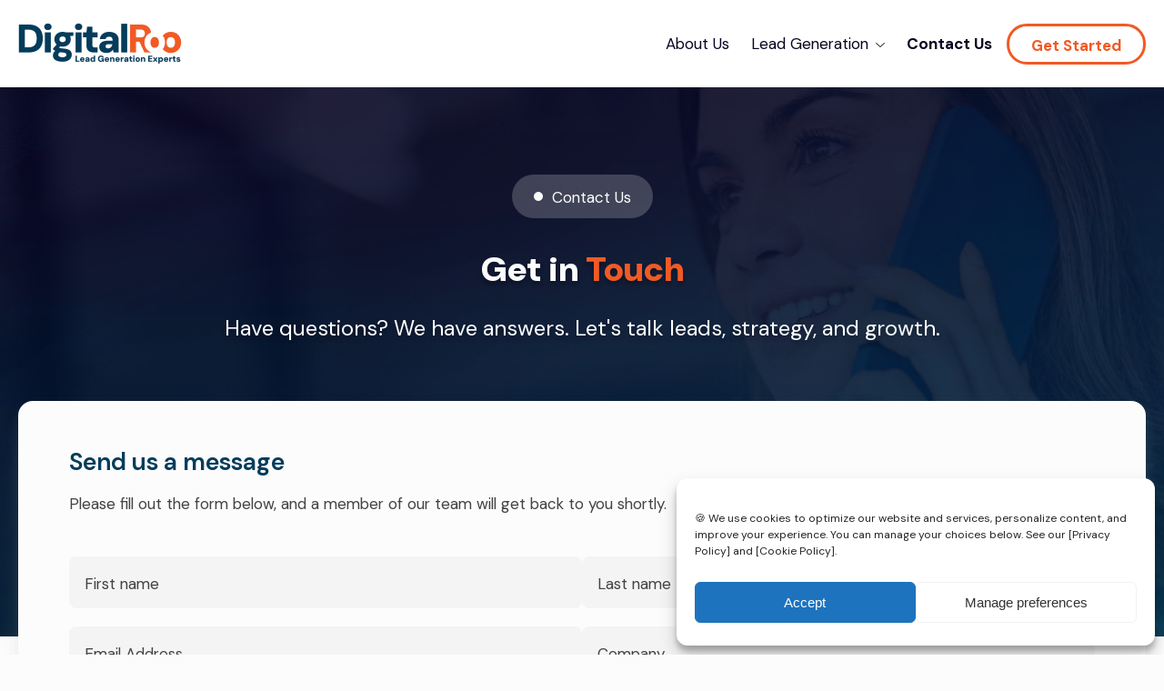

--- FILE ---
content_type: text/html; charset=UTF-8
request_url: https://digitalroo.co.uk/contact-us/
body_size: 21605
content:
<!DOCTYPE html>
<html lang="en-US">

<head>
    <meta charset="UTF-8"/>
    <meta http-equiv="X-UA-Compatible" content="IE=edge,chrome=1"/>
    <meta name="viewport" content="width=device-width, initial-scale=1"/>
    <link rel="preconnect" href="https://fonts.googleapis.com">
    <link rel="preconnect" href="https://fonts.gstatic.com" crossorigin>
    <link
    href="https://fonts.googleapis.com/css2?family=DM+Sans:ital,opsz,wght@0,9..40,100..1000;1,9..40,100..1000&display=swap"
    rel="stylesheet">
    <title>Contact Us | Digital Roo</title>

<!-- The SEO Framework by Sybre Waaijer -->
<meta name="robots" content="max-snippet:-1,max-image-preview:large,max-video-preview:-1" />
<link rel="canonical" href="https://digitalroo.co.uk/contact-us/" />
<meta property="og:type" content="website" />
<meta property="og:locale" content="en_GB" />
<meta property="og:site_name" content="Digital Roo" />
<meta property="og:title" content="Contact Us" />
<meta property="og:url" content="https://digitalroo.co.uk/contact-us/" />
<meta property="og:image" content="https://digitalroo.co.uk/wp-content/uploads/2025/02/cropped-Favicon-DR-1.png" />
<meta property="og:image:width" content="512" />
<meta property="og:image:height" content="512" />
<meta name="twitter:card" content="summary_large_image" />
<meta name="twitter:title" content="Contact Us" />
<meta name="twitter:image" content="https://digitalroo.co.uk/wp-content/uploads/2025/02/cropped-Favicon-DR-1.png" />
<script type="application/ld+json">{"@context":"https://schema.org","@graph":[{"@type":"WebSite","@id":"https://digitalroo.co.uk/#/schema/WebSite","url":"https://digitalroo.co.uk/","name":"Digital Roo","description":"UK Lead Generation Agency","inLanguage":"en-GB","publisher":{"@type":"Organization","@id":"https://digitalroo.co.uk/#/schema/Organization","name":"Digital Roo","url":"https://digitalroo.co.uk/","logo":{"@type":"ImageObject","url":"https://digitalroo.co.uk/wp-content/uploads/2024/11/admin-logo.png","contentUrl":"https://digitalroo.co.uk/wp-content/uploads/2024/11/admin-logo.png","width":180,"height":48,"contentSize":"6488"}}},{"@type":"WebPage","@id":"https://digitalroo.co.uk/contact-us/","url":"https://digitalroo.co.uk/contact-us/","name":"Contact Us | Digital Roo","inLanguage":"en-GB","isPartOf":{"@id":"https://digitalroo.co.uk/#/schema/WebSite"},"breadcrumb":{"@type":"BreadcrumbList","@id":"https://digitalroo.co.uk/#/schema/BreadcrumbList","itemListElement":[{"@type":"ListItem","position":1,"item":"https://digitalroo.co.uk/","name":"Digital Roo"},{"@type":"ListItem","position":2,"name":"Contact Us"}]},"potentialAction":{"@type":"ReadAction","target":"https://digitalroo.co.uk/contact-us/"}}]}</script>
<!-- / The SEO Framework by Sybre Waaijer | 7.48ms meta | 3.91ms boot -->

<link rel='dns-prefetch' href='//cdnjs.cloudflare.com' />
<link rel="alternate" title="oEmbed (JSON)" type="application/json+oembed" href="https://digitalroo.co.uk/wp-json/oembed/1.0/embed?url=https%3A%2F%2Fdigitalroo.co.uk%2Fcontact-us%2F" />
<link rel="alternate" title="oEmbed (XML)" type="text/xml+oembed" href="https://digitalroo.co.uk/wp-json/oembed/1.0/embed?url=https%3A%2F%2Fdigitalroo.co.uk%2Fcontact-us%2F&#038;format=xml" />
<style id='wp-img-auto-sizes-contain-inline-css' type='text/css'>
img:is([sizes=auto i],[sizes^="auto," i]){contain-intrinsic-size:3000px 1500px}
/*# sourceURL=wp-img-auto-sizes-contain-inline-css */
</style>
<style id='classic-theme-styles-inline-css' type='text/css'>
/*! This file is auto-generated */
.wp-block-button__link{color:#fff;background-color:#32373c;border-radius:9999px;box-shadow:none;text-decoration:none;padding:calc(.667em + 2px) calc(1.333em + 2px);font-size:1.125em}.wp-block-file__button{background:#32373c;color:#fff;text-decoration:none}
/*# sourceURL=/wp-includes/css/classic-themes.min.css */
</style>
<link rel='stylesheet' id='cmplz-general-css' href='https://digitalroo.co.uk/wp-content/plugins/complianz-gdpr/assets/css/cookieblocker.min.css?ver=1764138640' type='text/css' media='all' />
<link rel='stylesheet' id='fancybox-css-css' href='https://digitalroo.co.uk/wp-content/themes/digitalroo/assets/css/libs/fancybox.css?ver=5.0' type='text/css' media='all' />
<link rel='stylesheet' id='css-css' href='https://digitalroo.co.uk/wp-content/themes/digitalroo/style.css?ver=250602-42933' type='text/css' media='all' />
<script type="text/javascript" src="https://digitalroo.co.uk/wp-includes/js/jquery/jquery.min.js?ver=3.7.1" id="jquery-core-js"></script>
<script type="text/javascript" src="https://digitalroo.co.uk/wp-includes/js/jquery/jquery-migrate.min.js?ver=3.4.1" id="jquery-migrate-js"></script>
			<style>.cmplz-hidden {
					display: none !important;
				}</style><link rel="icon" href="https://digitalroo.co.uk/wp-content/uploads/2025/02/cropped-Favicon-DR-1-32x32.png" sizes="32x32" />
<link rel="icon" href="https://digitalroo.co.uk/wp-content/uploads/2025/02/cropped-Favicon-DR-1-192x192.png" sizes="192x192" />
<link rel="apple-touch-icon" href="https://digitalroo.co.uk/wp-content/uploads/2025/02/cropped-Favicon-DR-1-180x180.png" />
<meta name="msapplication-TileImage" content="https://digitalroo.co.uk/wp-content/uploads/2025/02/cropped-Favicon-DR-1-270x270.png" />
		<style type="text/css" id="wp-custom-css">
			.fcal_calendar_inner .fcal_side .fcal_author_avatar img {
    border-radius: 0 !important;
    height: auto !important;
    width: 8rem !important;
}		</style>
		    <style>
        :root {
            --black: 255, 255, 255;
        }
    </style>

<style id='global-styles-inline-css' type='text/css'>
:root{--wp--preset--aspect-ratio--square: 1;--wp--preset--aspect-ratio--4-3: 4/3;--wp--preset--aspect-ratio--3-4: 3/4;--wp--preset--aspect-ratio--3-2: 3/2;--wp--preset--aspect-ratio--2-3: 2/3;--wp--preset--aspect-ratio--16-9: 16/9;--wp--preset--aspect-ratio--9-16: 9/16;--wp--preset--color--black: #000000;--wp--preset--color--cyan-bluish-gray: #abb8c3;--wp--preset--color--white: #ffffff;--wp--preset--color--pale-pink: #f78da7;--wp--preset--color--vivid-red: #cf2e2e;--wp--preset--color--luminous-vivid-orange: #ff6900;--wp--preset--color--luminous-vivid-amber: #fcb900;--wp--preset--color--light-green-cyan: #7bdcb5;--wp--preset--color--vivid-green-cyan: #00d084;--wp--preset--color--pale-cyan-blue: #8ed1fc;--wp--preset--color--vivid-cyan-blue: #0693e3;--wp--preset--color--vivid-purple: #9b51e0;--wp--preset--gradient--vivid-cyan-blue-to-vivid-purple: linear-gradient(135deg,rgb(6,147,227) 0%,rgb(155,81,224) 100%);--wp--preset--gradient--light-green-cyan-to-vivid-green-cyan: linear-gradient(135deg,rgb(122,220,180) 0%,rgb(0,208,130) 100%);--wp--preset--gradient--luminous-vivid-amber-to-luminous-vivid-orange: linear-gradient(135deg,rgb(252,185,0) 0%,rgb(255,105,0) 100%);--wp--preset--gradient--luminous-vivid-orange-to-vivid-red: linear-gradient(135deg,rgb(255,105,0) 0%,rgb(207,46,46) 100%);--wp--preset--gradient--very-light-gray-to-cyan-bluish-gray: linear-gradient(135deg,rgb(238,238,238) 0%,rgb(169,184,195) 100%);--wp--preset--gradient--cool-to-warm-spectrum: linear-gradient(135deg,rgb(74,234,220) 0%,rgb(151,120,209) 20%,rgb(207,42,186) 40%,rgb(238,44,130) 60%,rgb(251,105,98) 80%,rgb(254,248,76) 100%);--wp--preset--gradient--blush-light-purple: linear-gradient(135deg,rgb(255,206,236) 0%,rgb(152,150,240) 100%);--wp--preset--gradient--blush-bordeaux: linear-gradient(135deg,rgb(254,205,165) 0%,rgb(254,45,45) 50%,rgb(107,0,62) 100%);--wp--preset--gradient--luminous-dusk: linear-gradient(135deg,rgb(255,203,112) 0%,rgb(199,81,192) 50%,rgb(65,88,208) 100%);--wp--preset--gradient--pale-ocean: linear-gradient(135deg,rgb(255,245,203) 0%,rgb(182,227,212) 50%,rgb(51,167,181) 100%);--wp--preset--gradient--electric-grass: linear-gradient(135deg,rgb(202,248,128) 0%,rgb(113,206,126) 100%);--wp--preset--gradient--midnight: linear-gradient(135deg,rgb(2,3,129) 0%,rgb(40,116,252) 100%);--wp--preset--font-size--small: 13px;--wp--preset--font-size--medium: 20px;--wp--preset--font-size--large: 36px;--wp--preset--font-size--x-large: 42px;--wp--preset--spacing--20: 0.44rem;--wp--preset--spacing--30: 0.67rem;--wp--preset--spacing--40: 1rem;--wp--preset--spacing--50: 1.5rem;--wp--preset--spacing--60: 2.25rem;--wp--preset--spacing--70: 3.38rem;--wp--preset--spacing--80: 5.06rem;--wp--preset--shadow--natural: 6px 6px 9px rgba(0, 0, 0, 0.2);--wp--preset--shadow--deep: 12px 12px 50px rgba(0, 0, 0, 0.4);--wp--preset--shadow--sharp: 6px 6px 0px rgba(0, 0, 0, 0.2);--wp--preset--shadow--outlined: 6px 6px 0px -3px rgb(255, 255, 255), 6px 6px rgb(0, 0, 0);--wp--preset--shadow--crisp: 6px 6px 0px rgb(0, 0, 0);}:where(.is-layout-flex){gap: 0.5em;}:where(.is-layout-grid){gap: 0.5em;}body .is-layout-flex{display: flex;}.is-layout-flex{flex-wrap: wrap;align-items: center;}.is-layout-flex > :is(*, div){margin: 0;}body .is-layout-grid{display: grid;}.is-layout-grid > :is(*, div){margin: 0;}:where(.wp-block-columns.is-layout-flex){gap: 2em;}:where(.wp-block-columns.is-layout-grid){gap: 2em;}:where(.wp-block-post-template.is-layout-flex){gap: 1.25em;}:where(.wp-block-post-template.is-layout-grid){gap: 1.25em;}.has-black-color{color: var(--wp--preset--color--black) !important;}.has-cyan-bluish-gray-color{color: var(--wp--preset--color--cyan-bluish-gray) !important;}.has-white-color{color: var(--wp--preset--color--white) !important;}.has-pale-pink-color{color: var(--wp--preset--color--pale-pink) !important;}.has-vivid-red-color{color: var(--wp--preset--color--vivid-red) !important;}.has-luminous-vivid-orange-color{color: var(--wp--preset--color--luminous-vivid-orange) !important;}.has-luminous-vivid-amber-color{color: var(--wp--preset--color--luminous-vivid-amber) !important;}.has-light-green-cyan-color{color: var(--wp--preset--color--light-green-cyan) !important;}.has-vivid-green-cyan-color{color: var(--wp--preset--color--vivid-green-cyan) !important;}.has-pale-cyan-blue-color{color: var(--wp--preset--color--pale-cyan-blue) !important;}.has-vivid-cyan-blue-color{color: var(--wp--preset--color--vivid-cyan-blue) !important;}.has-vivid-purple-color{color: var(--wp--preset--color--vivid-purple) !important;}.has-black-background-color{background-color: var(--wp--preset--color--black) !important;}.has-cyan-bluish-gray-background-color{background-color: var(--wp--preset--color--cyan-bluish-gray) !important;}.has-white-background-color{background-color: var(--wp--preset--color--white) !important;}.has-pale-pink-background-color{background-color: var(--wp--preset--color--pale-pink) !important;}.has-vivid-red-background-color{background-color: var(--wp--preset--color--vivid-red) !important;}.has-luminous-vivid-orange-background-color{background-color: var(--wp--preset--color--luminous-vivid-orange) !important;}.has-luminous-vivid-amber-background-color{background-color: var(--wp--preset--color--luminous-vivid-amber) !important;}.has-light-green-cyan-background-color{background-color: var(--wp--preset--color--light-green-cyan) !important;}.has-vivid-green-cyan-background-color{background-color: var(--wp--preset--color--vivid-green-cyan) !important;}.has-pale-cyan-blue-background-color{background-color: var(--wp--preset--color--pale-cyan-blue) !important;}.has-vivid-cyan-blue-background-color{background-color: var(--wp--preset--color--vivid-cyan-blue) !important;}.has-vivid-purple-background-color{background-color: var(--wp--preset--color--vivid-purple) !important;}.has-black-border-color{border-color: var(--wp--preset--color--black) !important;}.has-cyan-bluish-gray-border-color{border-color: var(--wp--preset--color--cyan-bluish-gray) !important;}.has-white-border-color{border-color: var(--wp--preset--color--white) !important;}.has-pale-pink-border-color{border-color: var(--wp--preset--color--pale-pink) !important;}.has-vivid-red-border-color{border-color: var(--wp--preset--color--vivid-red) !important;}.has-luminous-vivid-orange-border-color{border-color: var(--wp--preset--color--luminous-vivid-orange) !important;}.has-luminous-vivid-amber-border-color{border-color: var(--wp--preset--color--luminous-vivid-amber) !important;}.has-light-green-cyan-border-color{border-color: var(--wp--preset--color--light-green-cyan) !important;}.has-vivid-green-cyan-border-color{border-color: var(--wp--preset--color--vivid-green-cyan) !important;}.has-pale-cyan-blue-border-color{border-color: var(--wp--preset--color--pale-cyan-blue) !important;}.has-vivid-cyan-blue-border-color{border-color: var(--wp--preset--color--vivid-cyan-blue) !important;}.has-vivid-purple-border-color{border-color: var(--wp--preset--color--vivid-purple) !important;}.has-vivid-cyan-blue-to-vivid-purple-gradient-background{background: var(--wp--preset--gradient--vivid-cyan-blue-to-vivid-purple) !important;}.has-light-green-cyan-to-vivid-green-cyan-gradient-background{background: var(--wp--preset--gradient--light-green-cyan-to-vivid-green-cyan) !important;}.has-luminous-vivid-amber-to-luminous-vivid-orange-gradient-background{background: var(--wp--preset--gradient--luminous-vivid-amber-to-luminous-vivid-orange) !important;}.has-luminous-vivid-orange-to-vivid-red-gradient-background{background: var(--wp--preset--gradient--luminous-vivid-orange-to-vivid-red) !important;}.has-very-light-gray-to-cyan-bluish-gray-gradient-background{background: var(--wp--preset--gradient--very-light-gray-to-cyan-bluish-gray) !important;}.has-cool-to-warm-spectrum-gradient-background{background: var(--wp--preset--gradient--cool-to-warm-spectrum) !important;}.has-blush-light-purple-gradient-background{background: var(--wp--preset--gradient--blush-light-purple) !important;}.has-blush-bordeaux-gradient-background{background: var(--wp--preset--gradient--blush-bordeaux) !important;}.has-luminous-dusk-gradient-background{background: var(--wp--preset--gradient--luminous-dusk) !important;}.has-pale-ocean-gradient-background{background: var(--wp--preset--gradient--pale-ocean) !important;}.has-electric-grass-gradient-background{background: var(--wp--preset--gradient--electric-grass) !important;}.has-midnight-gradient-background{background: var(--wp--preset--gradient--midnight) !important;}.has-small-font-size{font-size: var(--wp--preset--font-size--small) !important;}.has-medium-font-size{font-size: var(--wp--preset--font-size--medium) !important;}.has-large-font-size{font-size: var(--wp--preset--font-size--large) !important;}.has-x-large-font-size{font-size: var(--wp--preset--font-size--x-large) !important;}
/*# sourceURL=global-styles-inline-css */
</style>
<link rel='stylesheet' id='intlTelInput-css' href='https://digitalroo.co.uk/wp-content/plugins/fluentformpro/public/libs/intl-tel-input/css/intlTelInput.min.css?ver=24.2.0' type='text/css' media='all' />
<link rel='stylesheet' id='fluent-form-styles-css' href='https://digitalroo.co.uk/wp-content/plugins/fluentform/assets/css/fluent-forms-public.css?ver=6.1.7' type='text/css' media='all' />
<link rel='stylesheet' id='fluentform-public-default-css' href='https://digitalroo.co.uk/wp-content/plugins/fluentform/assets/css/fluentform-public-default.css?ver=6.1.7' type='text/css' media='all' />
</head>

<body data-cmplz=1 class="wp-singular page-template page-template-template-contact page-template-template-contact-php page page-id-62 wp-theme-digitalroo">

<div class="site-wrap">
            <header class="header js-header header--light">
        <div class="header__inner">
            <div class="container">
                <div class="header__logo header__logo--for-small">
                    <a href="https://digitalroo.co.uk/">
                        <img width="360" height="96" src="https://digitalroo.co.uk/wp-content/uploads/2025/01/header-logo-light.png" class="" alt="" decoding="async" srcset="https://digitalroo.co.uk/wp-content/uploads/2025/01/header-logo-light.png 360w, https://digitalroo.co.uk/wp-content/uploads/2025/01/header-logo-light-300x80.png 300w" sizes="(max-width: 360px) 100vw, 360px" />                        <span class="screen-reader-text">Digital Roo</span>
                    </a>
                </div>
                <div class="header__grid">
                    <div class="header__column header__column--primary">
                        <div class="header__logo header__logo--for-large">
                            <a href="https://digitalroo.co.uk/">
                                <img width="360" height="96" src="https://digitalroo.co.uk/wp-content/uploads/2025/01/header-logo-light.png" class="" alt="" decoding="async" srcset="https://digitalroo.co.uk/wp-content/uploads/2025/01/header-logo-light.png 360w, https://digitalroo.co.uk/wp-content/uploads/2025/01/header-logo-light-300x80.png 300w" sizes="(max-width: 360px) 100vw, 360px" />                                <span class="screen-reader-text">Digital Roo</span>
                            </a>
                        </div>
                                                    <nav aria-labelledby="mainNavigation" class="main-navigation">
                                <ul id="menu-main-navigation" class="primary-menu"><li id="menu-item-111" class="menu-item menu-item-type-post_type menu-item-object-page menu-item-111"><a href="https://digitalroo.co.uk/about-us/">About Us</a></li>
<li id="menu-item-771" class="menu-item menu-item-type-post_type menu-item-object-page menu-item-has-children menu-item-771"><a href="https://digitalroo.co.uk/lead-generation/">Lead Generation</a>
<ul class="sub-menu">
	<li id="menu-item-1398" class="menu-item menu-item-type-post_type menu-item-object-leads menu-item-1398"><a href="https://digitalroo.co.uk/leads/mortgage-remortgage-leads/">Mortgage Leads</a></li>
	<li id="menu-item-1391" class="menu-item menu-item-type-post_type menu-item-object-leads menu-item-1391"><a href="https://digitalroo.co.uk/leads/secured-loan-leads/">Secured Loan Leads</a></li>
	<li id="menu-item-1392" class="menu-item menu-item-type-post_type menu-item-object-leads menu-item-1392"><a href="https://digitalroo.co.uk/leads/life-insurance-leads/">Life Insurance Leads</a></li>
	<li id="menu-item-1394" class="menu-item menu-item-type-post_type menu-item-object-leads menu-item-1394"><a href="https://digitalroo.co.uk/leads/health-insurance-leads/">Health Insurance leads</a></li>
	<li id="menu-item-1395" class="menu-item menu-item-type-post_type menu-item-object-leads menu-item-1395"><a href="https://digitalroo.co.uk/leads/financial-advisor-leads/">Financial Advisor Leads</a></li>
	<li id="menu-item-1396" class="menu-item menu-item-type-post_type menu-item-object-leads menu-item-1396"><a href="https://digitalroo.co.uk/leads/equity-release-leads/">Equity Release Leads</a></li>
	<li id="menu-item-1393" class="menu-item menu-item-type-post_type menu-item-object-leads menu-item-1393"><a href="https://digitalroo.co.uk/leads/home-improvement-leads/">Home Improvement Leads</a></li>
	<li id="menu-item-1390" class="menu-item menu-item-type-post_type menu-item-object-leads menu-item-1390"><a href="https://digitalroo.co.uk/leads/solar-leads/">Solar Leads</a></li>
	<li id="menu-item-1397" class="menu-item menu-item-type-post_type menu-item-object-leads menu-item-1397"><a href="https://digitalroo.co.uk/leads/eco-4-leads/">ECO 4 Leads</a></li>
</ul>
</li>
<li id="menu-item-112" class="menu-item menu-item-type-post_type menu-item-object-page current-menu-item page_item page-item-62 current_page_item menu-item-112"><a href="https://digitalroo.co.uk/contact-us/" aria-current="page">Contact Us</a></li>
</ul>                                    <div class="header__btn header__btn--desktop">
                                        <a href="/get-started/"
                                           target="_self"
                                           class="btn btn--outline">
                                            Get Started                                        </a>
                                    </div>
                                                            </nav>
                                            </div>
                        <div class="header__column header__column--mobile">
                                                            <div class="header__btn">
                                    <a href="/get-started/"
                                       target="_self"
                                       class="btn btn--outline">
                                        Get Started                                    </a>
                                </div>
                            
                                <div class="header__column--mobile-btm">
                                                                    </div>

                        </div>
                </div>
                                    <button type="button" class="menu-handler">
                            <span class="menuBar__container">
                                <span class="menuBar"></span>
                                <span class="menuBar"></span>
                                <span class="menuBar"></span>
                            </span>
                        <span class="screen-reader-text">Menu Toggle</span>
                    </button>
                            </div>
        </div>
    </header>
    <main id="main-content">
        <section id="block-696929307e040" class="hero hero--has-overlay-section hero--large-bottom-gap">
       <div class="hero__image" style="background-image: url('https://digitalroo.co.uk/wp-content/uploads/2024/11/contact-banner.jpg')">
    </div>
    	    <div class="hero__content">
        <div class="container">
            <div class="hero__content-inner" style="max-width: 900px">
	                            <p class="hero__tag">
                    Contact Us                </p>
	                                                <h1 class="hero__title" style="max-width: 900px">Get in <span>Touch</span></h1>
	            	                                <div class="entry-content">
			            <p>Have questions? We have answers. Let's talk leads, strategy, and growth. </p>
                    </div>
	            	                        </div>
        </div>
    </div>
                <style>
            #block-696929307e040{ margin-bottom:0px; }
                            @media screen and (max-width: 767px) {
                    #block-696929307e040{
                        margin-bottom: 0px;
                    }
                }

                    </style>
    </section>    <section id="block-696929307e71b" class="contact-block contact-block--overlap">
        <div class="container">
                            <div class="contact-block__form-holder">
                                            <div class="contact-block__form-intro">
                                                            <h2 class="contact-block__title">
                                    Send us a message                                </h2>
                                                            <div class="entry-content">
                                    Please fill out the form below, and a member of our team will get back to you shortly.                                </div>
                                                    </div>
                                                                <div class="contact-block__form">
                            <div class='fluentform ff-default fluentform_wrapper_1 ffs_default_wrap'><form data-form_id="1" id="fluentform_1" class="frm-fluent-form fluent_form_1 ff-el-form-top ff_form_instance_1_1 ff-form-loading ff_has_v3_recptcha ffs_default" data-form_instance="ff_form_instance_1_1" method="POST" data-recptcha_key="6Ld1rfsUAAAAALN2wJQw0cxn-T0vYNMNKf_HkIN6" ><fieldset  style="border: none!important;margin: 0!important;padding: 0!important;background-color: transparent!important;box-shadow: none!important;outline: none!important; min-inline-size: 100%;">
                    <legend class="ff_screen_reader_title" style="display: block; margin: 0!important;padding: 0!important;height: 0!important;text-indent: -999999px;width: 0!important;overflow:hidden;">Contact Us Form</legend><input type='hidden' name='__fluent_form_embded_post_id' value='62' /><input type="hidden" id="_fluentform_1_fluentformnonce" name="_fluentform_1_fluentformnonce" value="0dee68fa21" /><input type="hidden" name="_wp_http_referer" value="/contact-us/" /><div data-type="name-element" data-name="names" class=" ff-field_container ff-name-field-wrapper" ><div class='ff-t-container'><div class='ff-t-cell '><div class='ff-el-group  ff-el-form-hide_label'><div class="ff-el-input--label ff-el-is-required asterisk-right"><label for='ff_1_names_first_name_' id='label_ff_1_names_first_name_' >First Name</label></div><div class='ff-el-input--content'><input type="text" name="names[first_name]" id="ff_1_names_first_name_" class="ff-el-form-control" placeholder="First name" aria-invalid="false" aria-required=true></div></div></div><div class='ff-t-cell '><div class='ff-el-group  ff-el-form-hide_label'><div class="ff-el-input--label ff-el-is-required asterisk-right"><label for='ff_1_names_last_name_' id='label_ff_1_names_last_name_' >Last Name</label></div><div class='ff-el-input--content'><input type="text" name="names[last_name]" id="ff_1_names_last_name_" class="ff-el-form-control" placeholder="Last name" aria-invalid="false" aria-required=true></div></div></div></div></div><div data-name="ff_cn_id_1"  class='ff-t-container ff-column-container ff_columns_total_2 '><div class='ff-t-cell ff-t-column-1' style='flex-basis: 50%;'><div class='ff-el-group ff-el-form-hide_label'><div class="ff-el-input--label ff-el-is-required asterisk-right"><label for='ff_1_email' id='label_ff_1_email' aria-label="Email Address">Email Address</label></div><div class='ff-el-input--content'><input type="email" name="email" id="ff_1_email" class="ff-el-form-control" placeholder="Email Address" data-name="email"  aria-invalid="false" aria-required=true></div></div></div><div class='ff-t-cell ff-t-column-2' style='flex-basis: 50%;'><div class='ff-el-group ff-el-form-hide_label'><div class="ff-el-input--label asterisk-right"><label for='ff_1_input_text' id='label_ff_1_input_text' aria-label="Company">Company</label></div><div class='ff-el-input--content'><input type="text" name="input_text" class="ff-el-form-control" placeholder="Company" data-name="input_text" id="ff_1_input_text"  aria-invalid="false" aria-required=false></div></div></div></div><div class='ff-el-group ff-el-form-hide_label'><div class="ff-el-input--label asterisk-right"><label for='ff_1_phone' id='label_ff_1_phone' aria-label="Phone Number">Phone Number</label></div><div class='ff-el-input--content'><input name="phone" class="ff-el-form-control ff-el-phone ff_el_with_extended_validation" type="tel" placeholder="Phone number" data-name="phone" id="ff_1_phone" inputmode="tel"  aria-invalid='false' aria-required=false></div></div><div class='ff-el-group ff-el-form-hide_label'><div class="ff-el-input--label ff-el-is-required asterisk-right"><label for='ff_1_message' id='label_ff_1_message' aria-label="Your Message">Your Message</label></div><div class='ff-el-input--content'><textarea aria-required="true" aria-labelledby="label_ff_1_message" name="message" id="ff_1_message" class="ff-el-form-control" placeholder="Message" rows="4" cols="2" data-name="message" ></textarea></div></div><div class='ff-el-group    ff-el-input--content'><div class='ff-el-form-check ff-el-tc'><label aria-label='Terms and Conditions: I agree to the privacy policy of this website and give consent to receive future communications. Contains 1 link. Use tab navigation to review.' class='ff-el-form-check-label ff_tc_label' for=terms-n-condition_5888e22c68c323e5f865283164dcc3d5><span class='ff_tc_checkbox'><input type="checkbox" name="terms-n-condition" class="ff-el-form-check-input" data-name="terms-n-condition" id="terms-n-condition_5888e22c68c323e5f865283164dcc3d5"  value='on' aria-invalid='false' aria-required=false></span> <div class='ff_t_c'><p>I agree to the <a href="https://digitalroo.co.uk/privacy-policy/">privacy policy</a> of this website and give consent to receive future communications.</p></div></label></div></div><div class='ff-el-group ff-text-left ff_submit_btn_wrapper'><button type="submit" class="ff-btn ff-btn-submit ff-btn-md ff_btn_style"  aria-label="Send">Send</button></div></fieldset></form><div id='fluentform_1_errors' class='ff-errors-in-stack ff_form_instance_1_1 ff-form-loading_errors ff_form_instance_1_1_errors'></div></div>            <script type="text/javascript">
                window.fluent_form_ff_form_instance_1_1 = {"id":"1","settings":{"layout":{"labelPlacement":"top","helpMessagePlacement":"with_label","errorMessagePlacement":"inline","cssClassName":"","asteriskPlacement":"asterisk-right"},"restrictions":{"denyEmptySubmission":{"enabled":false}}},"form_instance":"ff_form_instance_1_1","form_id_selector":"fluentform_1","rules":{"names[first_name]":{"required":{"value":true,"message":"This field is required","global":false,"global_message":"This field is required"}},"names[middle_name]":{"required":{"value":false,"message":"This field is required","global":false,"global_message":"This field is required"}},"names[last_name]":{"required":{"value":true,"message":"This field is required","global":false,"global_message":"This field is required"}},"email":{"required":{"value":true,"message":"This field is required","global":false,"global_message":"This field is required"},"email":{"value":true,"message":"This field must contain a valid email","global":false,"global_message":"This field must contain a valid email"}},"input_text":{"required":{"value":false,"message":"This field is required","global_message":"This field is required","global":true}},"phone":{"required":{"value":false,"global":true,"message":"This field is required","global_message":"This field is required"},"valid_phone_number":{"value":true,"global":true,"message":"Phone number is not valid","global_message":"Phone number is not valid"}},"message":{"required":{"value":true,"message":"This field is required","global":false,"global_message":"This field is required"}},"terms-n-condition":{"required":{"value":false,"message":"This field is required","global_message":"This field is required","global":true}},"g-recaptcha-response":[]},"debounce_time":300};
                            </script>
                                    </div>
                                    </div>
                                        <div class="contact-block__contact-informations">
                                                <div class="contact-block__col col-address">
                                <div class="contact-block__col-icons">
                                    <svg class="icon icon-location-dot-fill">
                                        <use xlink:href="#icon-location-dot-fill"></use>
                                    </svg>
                                </div>
                                                                    <h6 class="contact-block__col-title">
                                        Find Us                                    </h6>
                                                                                                    <div class="entry-content">
                                        Stop by for a coffee and a conversation.                                    </div>
                                                                                                    <address class="contact-block__col-detail">
                                        15-17 Middle Street,<br />
Brighton, BN1 1AL<br />
United Kingdom                                    </address>
                                                            </div>
                                                                        <div class="contact-block__col col-email">
                                <div class="contact-block__col-icons">
                                    <svg class="icon icon-envelope-fill">
                                        <use xlink:href="#icon-envelope-fill"></use>
                                    </svg>
                                </div>
                                                                    <h6 class="contact-block__col-title">
                                        Email Us                                    </h6>
                                                                                                    <div class="entry-content">
                                        Not a form person? Pop us an email instead.                                    </div>
                                                                                                    <a href="mailto:hello@digitalroo.co.uk" class="contact-block__col-detail">
                                        hello@digitalroo.co.uk                                    </a>
                                                            </div>
                                                                    <div class="contact-block__col col-social">
                            <div class="contact-block__col-icons">
                                <svg class="icon icon-social-fill">
                                    <use xlink:href="#icon-social-fill"></use>
                                </svg>
                            </div>
                                                            <h6 class="contact-block__col-title">
                                    Follow Us                                </h6>
                                                                                        <div class="entry-content">
                                    Fresh ideas. Smart insights. Real results.                                </div>
                                                                                </div>
                                    </div>
                    </div>
            </section><!--.contact-block -->
    <section id="block-6969293081e8b" class="accordion-block accordion-block--colored " itemscope
             itemtype="https://schema.org/FAQPage">
        <div class="container">
            <div class="accordion-block__inner">
                                    <h2 class="accordion-block__title section-title">
                        Frequently asked <span>questions</span>                    </h2>
                                <div class="accordion-items">
                                                <div class="accordion-item" itemscope itemprop="mainEntity"
                                 itemtype="https://schema.org/Question">
                                <h3 class="accordion-item__title" aria-expanded="false" itemprop="name">
                                    What platforms do you use for lead generation?                                    <span class="accordion-item__icons">
                                      <svg class="icon icon-chevron-down"><use
                                          xlink:href="#icon-chevron-down"></use></svg>
                                    </span>
                                </h3>
                                <div class="accordion-item__content" aria-hidden="true" itemscope
                                     itemprop="acceptedAnswer" itemtype="https://schema.org/Answer">
                                    <div class="" itemprop="text">
                                        We utilize multiple platforms, including Facebook, Instagram, TikTok, Google Ads, Bing Ads, YouTube, and more—ensuring a diversified, scalable lead flow.                                    </div>
                                </div>
                            </div>
                                                    <div class="accordion-item" itemscope itemprop="mainEntity"
                                 itemtype="https://schema.org/Question">
                                <h3 class="accordion-item__title" aria-expanded="false" itemprop="name">
                                    Do I need to sign a long-term contract?                                    <span class="accordion-item__icons">
                                      <svg class="icon icon-chevron-down"><use
                                          xlink:href="#icon-chevron-down"></use></svg>
                                    </span>
                                </h3>
                                <div class="accordion-item__content" aria-hidden="true" itemscope
                                     itemprop="acceptedAnswer" itemtype="https://schema.org/Answer">
                                    <div class="" itemprop="text">
                                        No contracts. We operate on a flexible, pay-per-lead basis—giving you full control and zero commitment pressure.                                    </div>
                                </div>
                            </div>
                                                    <div class="accordion-item" itemscope itemprop="mainEntity"
                                 itemtype="https://schema.org/Question">
                                <h3 class="accordion-item__title" aria-expanded="false" itemprop="name">
                                    Can I control the lead volumes? Are there any minimum requirements?                                    <span class="accordion-item__icons">
                                      <svg class="icon icon-chevron-down"><use
                                          xlink:href="#icon-chevron-down"></use></svg>
                                    </span>
                                </h3>
                                <div class="accordion-item__content" aria-hidden="true" itemscope
                                     itemprop="acceptedAnswer" itemtype="https://schema.org/Answer">
                                    <div class="" itemprop="text">
                                        Yes, our flexible approach allows you to adjust lead volume based on your business needs—scale up or down, with no restrictions. However, we do have minimum lead volume requirements. Those requirements currently are:
<ul>
 	<li>Batches of at least 50 leads per order</li>
 	<li>At least 3 leads per day</li>
</ul>                                    </div>
                                </div>
                            </div>
                                                    <div class="accordion-item" itemscope itemprop="mainEntity"
                                 itemtype="https://schema.org/Question">
                                <h3 class="accordion-item__title" aria-expanded="false" itemprop="name">
                                    How does your pricing model work?                                    <span class="accordion-item__icons">
                                      <svg class="icon icon-chevron-down"><use
                                          xlink:href="#icon-chevron-down"></use></svg>
                                    </span>
                                </h3>
                                <div class="accordion-item__content" aria-hidden="true" itemscope
                                     itemprop="acceptedAnswer" itemtype="https://schema.org/Answer">
                                    <div class="" itemprop="text">
                                        We offer a flexible pay-per-lead model, allowing you to scale up or down as needed—no contracts, no long-term commitments.                                    </div>
                                </div>
                            </div>
                                                    <div class="accordion-item" itemscope itemprop="mainEntity"
                                 itemtype="https://schema.org/Question">
                                <h3 class="accordion-item__title" aria-expanded="false" itemprop="name">
                                    How do you ensure lead quality?                                    <span class="accordion-item__icons">
                                      <svg class="icon icon-chevron-down"><use
                                          xlink:href="#icon-chevron-down"></use></svg>
                                    </span>
                                </h3>
                                <div class="accordion-item__content" aria-hidden="true" itemscope
                                     itemprop="acceptedAnswer" itemtype="https://schema.org/Answer">
                                    <div class="" itemprop="text">
                                        We qualify, educate, and verify every lead with mobile PIN-verification to ensure high intent and better conversion rates. Our multi-step process guarantees only high-quality leads reach you.

&nbsp;                                    </div>
                                </div>
                            </div>
                                                    <div class="accordion-item" itemscope itemprop="mainEntity"
                                 itemtype="https://schema.org/Question">
                                <h3 class="accordion-item__title" aria-expanded="false" itemprop="name">
                                    How will I receive the leads?                                    <span class="accordion-item__icons">
                                      <svg class="icon icon-chevron-down"><use
                                          xlink:href="#icon-chevron-down"></use></svg>
                                    </span>
                                </h3>
                                <div class="accordion-item__content" aria-hidden="true" itemscope
                                     itemprop="acceptedAnswer" itemtype="https://schema.org/Answer">
                                    <div class="" itemprop="text">
                                        You can choose from multiple delivery methods, including email, SMS, CRM integration via API, or direct access through our online portal. We tailor the delivery to fit your business needs.                                    </div>
                                </div>
                            </div>
                                                    <div class="accordion-item" itemscope itemprop="mainEntity"
                                 itemtype="https://schema.org/Question">
                                <h3 class="accordion-item__title" aria-expanded="false" itemprop="name">
                                    Do you deliver leads in real-time?                                    <span class="accordion-item__icons">
                                      <svg class="icon icon-chevron-down"><use
                                          xlink:href="#icon-chevron-down"></use></svg>
                                    </span>
                                </h3>
                                <div class="accordion-item__content" aria-hidden="true" itemscope
                                     itemprop="acceptedAnswer" itemtype="https://schema.org/Answer">
                                    <div class="" itemprop="text">
                                        Yes, all of our leads are delivered in real-time. The moment a prospect qualifies, their details are sent directly to you—ensuring you can reach out at the peak of their interest.                                    </div>
                                </div>
                            </div>
                                                    <div class="accordion-item" itemscope itemprop="mainEntity"
                                 itemtype="https://schema.org/Question">
                                <h3 class="accordion-item__title" aria-expanded="false" itemprop="name">
                                    Are your leads exclusive?                                    <span class="accordion-item__icons">
                                      <svg class="icon icon-chevron-down"><use
                                          xlink:href="#icon-chevron-down"></use></svg>
                                    </span>
                                </h3>
                                <div class="accordion-item__content" aria-hidden="true" itemscope
                                     itemprop="acceptedAnswer" itemtype="https://schema.org/Answer">
                                    <div class="" itemprop="text">
                                        Yes, every lead we generate is 100% exclusive to your business—no sharing, no competition.                                    </div>
                                </div>
                            </div>
                                                    <div class="accordion-item" itemscope itemprop="mainEntity"
                                 itemtype="https://schema.org/Question">
                                <h3 class="accordion-item__title" aria-expanded="false" itemprop="name">
                                    What is your replacement/scrub policy?                                    <span class="accordion-item__icons">
                                      <svg class="icon icon-chevron-down"><use
                                          xlink:href="#icon-chevron-down"></use></svg>
                                    </span>
                                </h3>
                                <div class="accordion-item__content" aria-hidden="true" itemscope
                                     itemprop="acceptedAnswer" itemtype="https://schema.org/Answer">
                                    <div class="" itemprop="text">
                                        We replace all wrong numbers, hoax leads, and any duplicates. Because we have PIN-verification implemented for all Lead Types, our scrub rate is generally below 5%.                                    </div>
                                </div>
                            </div>
                                        </div>
            </div>
        </div>
            </section><!--.accordion-block -->
<section id="block-6969293082ca3" class="general-cta middle">
	        <div class="general-cta__content">
            <div class="general-cta__content-inner">
				                    <p class="general-cta__tag">
						Lead Generation Specialists                    </p>
								                    <h2 class="section-title general-cta__title">
						Ready to scale your Business? <span>Let's Talk.</span>                    </h2>
								                    <div class="entry-content">
						Find out what all the fuss is about by clicking get started below.                    </div>
								                    <a href="/get-started/" target="_self" class="btn btn--solid has-icon">
						Get Started                        <svg class="icon icon-arrow-right"><use xlink:href="#icon-arrow-right"></use></svg>
                    </a>
				            </div>
        </div>
		        <div class="general-cta__image">
            <picture>
		                            <source srcset="https://digitalroo.co.uk/wp-content/uploads/2025/01/cta-mobile-image.png" media="(max-width: 768px)">
		        		                            <source srcset="https://digitalroo.co.uk/wp-content/uploads/2025/02/HP-Graphics-10-e1739951887778.png" media="(min-width: 769px)">
		                        <img src="https://digitalroo.co.uk/wp-content/uploads/2025/02/HP-Graphics-10-e1739951887778.png" alt="">
            </picture>
        </div>
		</section><!--.general-cta -->    </main>
<footer class="site-footer">
    <div class="site-footer__primary">
        <div class="container">
                            <div class="site-footer__primary-col1">
                                            <a class="site-footer__logo" href="https://digitalroo.co.uk/">
                            <img width="248" height="66" src="https://digitalroo.co.uk/wp-content/uploads/2025/02/footer-logo.svg" class="" alt="" decoding="async" loading="lazy" />                        </a>
                                                                <div class="site-footer__primary-content entry-content">
                            <p>Digital Roo Ltd is a company registered in England and Wales, company number: 11496923. Registered at The Old Casino, 28 Fourth Avenue, Hove, England, BN3 2PJ.</p>
                        </div>
                                                                <div class="review-info">
                            <img src="https://digitalroo.co.uk/wp-content/themes/digitalroo/assets/images/google.png"
                                 alt="Google Review Icon">
                            <div class="review-info__detail">
                                <svg class="icon icon-star-rating">
                                    <use xlink:href="#icon-star-rating"></use>
                                </svg>
                                <p class="review-info__detail-text"><strong>5.0</strong> Stars <a
                                    href="https://www.google.com/search?q=google+reivews+digital+roo&#038;sca_esv=69ce569418db93e5&#038;sxsrf=AE3TifNl4v-Ol-Ne3XhramlDxqVn6d79tQ%3A1765796196044&#038;ei=ZOk_ady3AvmwhbIPltWH8AQ&#038;ved=0ahUKEwjc-Yq4t7-RAxV5WEEAHZbqAU4Q4dUDCBE&#038;uact=5&#038;oq=google+reivews+digital+roo&#038;gs_lp=[base64]&#038;sclient=gws-wiz-serp"
                                    target="_blank">5                                    </a></p>
                            </div>
                        </div>
                                    </div>
                        <div class="site-footer__primary-col2">
                                    <div class="site-footer__inner-col site-footer__col-menu site-footer__menu-primary">
                        <h6 class="site-footer__col-heading">Company</h6><ul id="menu-company" class="footer-menu"><li id="menu-item-97" class="menu-item menu-item-type-post_type menu-item-object-page menu-item-97"><a href="https://digitalroo.co.uk/about-us/">About Us</a></li>
<li id="menu-item-98" class="menu-item menu-item-type-post_type menu-item-object-page current-menu-item page_item page-item-62 current_page_item menu-item-98"><a href="https://digitalroo.co.uk/contact-us/" aria-current="page">Contact Us</a></li>
</ul>                    </div>
                                                    <div class="site-footer__inner-col site-footer__col-menu site-footer__menu-secondary">
                        <h6 class="site-footer__col-heading">Lead Generation</h6><ul id="menu-lead-generation" class="footer-menu"><li id="menu-item-1407" class="menu-item menu-item-type-post_type menu-item-object-leads menu-item-1407"><a href="https://digitalroo.co.uk/leads/mortgage-remortgage-leads/">Mortgage Leads</a></li>
<li id="menu-item-1400" class="menu-item menu-item-type-post_type menu-item-object-leads menu-item-1400"><a href="https://digitalroo.co.uk/leads/secured-loan-leads/">Secured Loan Leads</a></li>
<li id="menu-item-1401" class="menu-item menu-item-type-post_type menu-item-object-leads menu-item-1401"><a href="https://digitalroo.co.uk/leads/life-insurance-leads/">Life Insurance Leads</a></li>
<li id="menu-item-1404" class="menu-item menu-item-type-post_type menu-item-object-leads menu-item-1404"><a href="https://digitalroo.co.uk/leads/financial-advisor-leads/">Financial Advisor Leads</a></li>
<li id="menu-item-1405" class="menu-item menu-item-type-post_type menu-item-object-leads menu-item-1405"><a href="https://digitalroo.co.uk/leads/equity-release-leads/">Equity Release Leads</a></li>
<li id="menu-item-1403" class="menu-item menu-item-type-post_type menu-item-object-leads menu-item-1403"><a href="https://digitalroo.co.uk/leads/health-insurance-leads/">Health Insurance leads</a></li>
<li id="menu-item-1402" class="menu-item menu-item-type-post_type menu-item-object-leads menu-item-1402"><a href="https://digitalroo.co.uk/leads/home-improvement-leads/">Home Improvement Leads</a></li>
<li id="menu-item-1399" class="menu-item menu-item-type-post_type menu-item-object-leads menu-item-1399"><a href="https://digitalroo.co.uk/leads/solar-leads/">Solar Leads</a></li>
<li id="menu-item-1406" class="menu-item menu-item-type-post_type menu-item-object-leads menu-item-1406"><a href="https://digitalroo.co.uk/leads/eco-4-leads/">ECO 4 Leads</a></li>
</ul>                    </div>
                                                    <div class="site-footer__inner-col site-footer__col-contact">
                                                    <h6 class="site-footer__col-heading">Contact Info</h6>
                            <ul class="footer-contact">
                                                                    <li class="footer-contact__address">
                                        <span class="footer-contact__icon"><svg class="icon icon-location-dot"><use
                                                xlink:href="#icon-location-dot"></use></svg></span>
                                        <address class="footer-contact__detail">
                                            15-17 Middle Street <br />
Brighton, BN1 1AL <br />
United Kingdom                                        </address>
                                    </li>
                                                                                                    <li class="footer-contact__email">
                                        <span class="footer-contact__icon"><svg class="icon icon-mail"><use
                                                xlink:href="#icon-mail"></use></svg></span>
                                        <a href="mailto:hello@digitalroo.co.uk" class="footer-contact__detail">
                                            hello@digitalroo.co.uk                                        </a>
                                    </li>
                                                                                            </ul>
                                                                    </div>
                                                    <div class="site-footer__inner-col site-footer__col-menu  site-footer__menu-tertiary">
                        <h6 class="site-footer__col-heading">Policies</h6><ul id="menu-policies" class="footer-menu"><li id="menu-item-93" class="menu-item menu-item-type-post_type menu-item-object-page menu-item-privacy-policy menu-item-93"><a rel="privacy-policy" href="https://digitalroo.co.uk/privacy-policy/">Privacy Policy</a></li>
<li id="menu-item-94" class="menu-item menu-item-type-post_type menu-item-object-page menu-item-94"><a href="https://digitalroo.co.uk/cookies-policy/">Cookie Policy</a></li>
<li id="menu-item-1221" class="menu-item menu-item-type-post_type menu-item-object-page menu-item-1221"><a href="https://digitalroo.co.uk/terms/">Terms</a></li>
</ul>                    </div>
                            </div>
        </div>
    </div>
        <div class="site-footer__secondary">
        <div class="container">
            <div class="site-footer__secondary-inner">
                <div class="site-footer__copyright-content">
                    <p>Copyright 2026&copy; Digital Roo Ltd. All Rights Reserved.</p>
                </div>
            </div>
        </div>
    </div>
</footer>
</div> <!--.site-wrap-->

<svg xmlns="http://www.w3.org/2000/svg" style="height:0;position:absolute;width:0">
    <defs>
        <symbol id="icon-arrow-right" viewBox="0 0 39 32">
            <path d="M23.048 0.552l15.365 13.991c0.436 0.416 0.698 0.916 0.698 1.499 0 0.5-0.262 0.999-0.698 1.416l-15.365 13.991c-0.786 0.749-2.183 0.749-2.968-0.083-0.786-0.749-0.786-2.082 0.087-2.831l11.611-10.493h-29.683c-1.222 0-2.095-0.916-2.095-1.999 0-1.166 0.873-1.999 2.095-1.999h29.683l-11.611-10.576c-0.873-0.75-0.873-2.082-0.087-2.831 0.786-0.833 2.095-0.833 2.968-0.083z"></path>
        </symbol>
        <symbol id="icon-linkedin" viewBox="0 0 24 28">
            <path d="M5.453 9.766v15.484h-5.156v-15.484h5.156zM5.781 4.984c0.016 1.484-1.109 2.672-2.906 2.672v0h-0.031c-1.734 0-2.844-1.188-2.844-2.672 0-1.516 1.156-2.672 2.906-2.672 1.766 0 2.859 1.156 2.875 2.672zM24 16.375v8.875h-5.141v-8.281c0-2.078-0.75-3.5-2.609-3.5-1.422 0-2.266 0.953-2.641 1.875-0.125 0.344-0.172 0.797-0.172 1.266v8.641h-5.141c0.063-14.031 0-15.484 0-15.484h5.141v2.25h-0.031c0.672-1.062 1.891-2.609 4.672-2.609 3.391 0 5.922 2.219 5.922 6.969z"></path>
        </symbol>
        <symbol id="icon-facebook" viewBox="0 0 16 28">
            <path d="M14.984 0.187v4.125h-2.453c-1.922 0-2.281 0.922-2.281 2.25v2.953h4.578l-0.609 4.625h-3.969v11.859h-4.781v-11.859h-3.984v-4.625h3.984v-3.406c0-3.953 2.422-6.109 5.953-6.109 1.687 0 3.141 0.125 3.563 0.187z"></path>
        </symbol>
        <symbol id="icon-instagram" viewBox="0 0 34 32">
            <path d="M16.596 7.895c4.421 0 8.070 3.649 8.070 8.070 0 4.491-3.649 8.070-8.070 8.070-4.491 0-8.070-3.579-8.070-8.070 0-4.421 3.579-8.070 8.070-8.070zM16.596 21.228c2.877 0 5.193-2.316 5.193-5.263 0-2.877-2.316-5.193-5.193-5.193-2.947 0-5.263 2.316-5.263 5.193 0 2.947 2.386 5.263 5.263 5.263zM26.842 7.614c0-1.053-0.842-1.895-1.895-1.895s-1.895 0.842-1.895 1.895c0 1.053 0.842 1.895 1.895 1.895s1.895-0.842 1.895-1.895zM32.175 9.509c0.14 2.597 0.14 10.386 0 12.982-0.14 2.526-0.702 4.702-2.526 6.597-1.825 1.825-4.070 2.386-6.597 2.526-2.597 0.14-10.386 0.14-12.982 0-2.526-0.14-4.702-0.702-6.596-2.526-1.825-1.895-2.386-4.070-2.526-6.597-0.14-2.597-0.14-10.386 0-12.982 0.14-2.526 0.702-4.772 2.526-6.596 1.895-1.825 4.070-2.386 6.596-2.526 2.596-0.14 10.386-0.14 12.982 0 2.526 0.14 4.772 0.702 6.597 2.526s2.386 4.070 2.526 6.596zM28.807 25.228c0.842-2.035 0.632-6.947 0.632-9.263 0-2.246 0.211-7.158-0.632-9.263-0.562-1.333-1.614-2.456-2.947-2.947-2.105-0.842-7.018-0.632-9.263-0.632-2.316 0-7.228-0.211-9.263 0.632-1.404 0.561-2.456 1.614-3.018 2.947-0.842 2.105-0.632 7.018-0.632 9.263 0 2.316-0.211 7.228 0.632 9.263 0.561 1.403 1.614 2.456 3.018 3.018 2.035 0.842 6.947 0.632 9.263 0.632 2.246 0 7.158 0.211 9.263-0.632 1.333-0.562 2.456-1.614 2.947-3.018z"></path>
        </symbol>
        <symbol id="icon-youtube" viewBox="0 0 43 32">
            <path d="M41.912 5.337c0.905 3.243 0.905 10.191 0.905 10.191s0 6.871-0.905 10.191c-0.453 1.853-1.886 3.243-3.622 3.706-3.245 0.849-16.073 0.849-16.073 0.849s-12.904 0-16.149-0.849c-1.736-0.463-3.169-1.853-3.622-3.706-0.906-3.32-0.906-10.191-0.906-10.191s0-6.949 0.906-10.191c0.453-1.853 1.887-3.32 3.622-3.783 3.245-0.926 16.149-0.926 16.149-0.926s12.828 0 16.073 0.926c1.736 0.463 3.169 1.93 3.622 3.783zM17.991 21.782l10.715-6.254-10.715-6.254v12.507z"></path>
        </symbol>
        <symbol id="icon-phone" viewBox="0 0 22 28">
            <path d="M22 19.375c0 0.562-0.25 1.656-0.484 2.172-0.328 0.766-1.203 1.266-1.906 1.656-0.922 0.5-1.859 0.797-2.906 0.797-1.453 0-2.766-0.594-4.094-1.078-0.953-0.344-1.875-0.766-2.734-1.297-2.656-1.641-5.859-4.844-7.5-7.5-0.531-0.859-0.953-1.781-1.297-2.734-0.484-1.328-1.078-2.641-1.078-4.094 0-1.047 0.297-1.984 0.797-2.906 0.391-0.703 0.891-1.578 1.656-1.906 0.516-0.234 1.609-0.484 2.172-0.484 0.109 0 0.219 0 0.328 0.047 0.328 0.109 0.672 0.875 0.828 1.188 0.5 0.891 0.984 1.797 1.5 2.672 0.25 0.406 0.719 0.906 0.719 1.391 0 0.953-2.828 2.344-2.828 3.187 0 0.422 0.391 0.969 0.609 1.344 1.578 2.844 3.547 4.813 6.391 6.391 0.375 0.219 0.922 0.609 1.344 0.609 0.844 0 2.234-2.828 3.187-2.828 0.484 0 0.984 0.469 1.391 0.719 0.875 0.516 1.781 1 2.672 1.5 0.313 0.156 1.078 0.5 1.188 0.828 0.047 0.109 0.047 0.219 0.047 0.328z"></path>
        </symbol>
        <symbol id="icon-location-dot" viewBox="0 0 24 32">
            <path d="M16.609 12.522c0 2.69-2.152 4.783-4.783 4.783-2.69 0-4.783-2.092-4.783-4.783 0-2.63 2.092-4.783 4.783-4.783 2.63 0 4.783 2.152 4.783 4.783zM11.826 15.391c1.554 0 2.87-1.255 2.87-2.87 0-1.554-1.315-2.87-2.87-2.87-1.614 0-2.87 1.315-2.87 2.87 0 1.614 1.255 2.87 2.87 2.87zM23.304 12.522c0 5.261-6.995 14.527-10.103 18.413-0.717 0.897-2.092 0.897-2.81 0-3.109-3.886-10.043-13.152-10.043-18.413 0-6.337 5.082-11.478 11.478-11.478 6.337 0 11.478 5.141 11.478 11.478zM11.826 2.957c-5.321 0-9.565 4.304-9.565 9.565 0 0.957 0.299 2.212 0.957 3.826 0.658 1.554 1.554 3.228 2.63 4.902 2.033 3.288 4.424 6.457 5.978 8.37 1.495-1.913 3.886-5.082 5.918-8.37 1.076-1.674 1.973-3.348 2.63-4.902 0.658-1.614 1.016-2.87 1.016-3.826 0-5.261-4.304-9.565-9.565-9.565z"></path>
        </symbol>
        <symbol id="icon-mail" viewBox="0 0 43 32">
            <path d="M0.941 6.118c0-2.831 2.265-5.176 5.176-5.176h31.059c2.831 0 5.176 2.346 5.176 5.176v20.706c0 2.912-2.346 5.176-5.176 5.176h-31.059c-2.912 0-5.176-2.265-5.176-5.176v-20.706zM3.529 6.118v3.235l15.772 11.647c1.375 0.971 3.235 0.971 4.61 0l15.853-11.647v-3.235c0-1.375-1.213-2.588-2.588-2.588h-31.14c-1.375 0-2.588 1.213-2.588 2.588h0.081zM3.529 12.588v14.235c0 1.456 1.132 2.588 2.588 2.588h31.059c1.375 0 2.588-1.132 2.588-2.588v-14.235l-14.316 10.515c-2.265 1.618-5.419 1.618-7.684 0l-14.235-10.515z"></path>
        </symbol>
        <symbol id="icon-star-rating" viewBox="0 0 201 32">
            <path d="M56.421 3.223c0.887-2.356 4.219-2.356 5.106 0l2.16 5.735c0.384 1.020 1.339 1.714 2.428 1.764l6.121 0.282c2.514 0.116 3.544 3.285 1.578 4.856l-4.787 3.826c-0.852 0.681-1.216 1.803-0.927 2.854l1.623 5.909c0.667 2.427-2.029 4.386-4.131 3.001l-5.118-3.37c-0.91-0.599-2.090-0.599-3.001 0l-5.118 3.37c-2.102 1.384-4.798-0.574-4.131-3.001l1.623-5.909c0.289-1.051-0.076-2.173-0.927-2.854l-4.787-3.826c-1.966-1.572-0.936-4.741 1.578-4.856l6.122-0.282c1.089-0.050 2.043-0.744 2.428-1.764l2.16-5.735z"></path>
            <path d="M140.451 3.223c0.887-2.356 4.219-2.356 5.107 0l2.16 5.735c0.384 1.020 1.339 1.714 2.428 1.764l6.122 0.282c2.514 0.116 3.544 3.285 1.578 4.856l-4.787 3.826c-0.851 0.681-1.216 1.803-0.927 2.854l1.623 5.909c0.667 2.427-2.029 4.386-4.131 3.001l-5.118-3.37c-0.911-0.599-2.090-0.599-3.001 0l-5.118 3.37c-2.102 1.384-4.798-0.574-4.131-3.001l1.623-5.909c0.289-1.051-0.076-2.173-0.927-2.854l-4.786-3.826c-1.966-1.572-0.937-4.741 1.578-4.856l6.121-0.282c1.089-0.050 2.043-0.744 2.428-1.764l2.16-5.735z"></path>
            <path d="M182.466 3.223c0.887-2.356 4.22-2.356 5.108 0l2.16 5.735c0.384 1.020 1.339 1.714 2.427 1.764l6.121 0.282c2.516 0.116 3.545 3.285 1.579 4.856l-4.786 3.826c-0.852 0.681-1.216 1.803-0.928 2.854l1.623 5.909c0.667 2.427-2.028 4.386-4.132 3.001l-5.118-3.37c-0.91-0.599-2.089-0.599-2.999 0l-5.118 3.37c-2.103 1.384-4.799-0.574-4.132-3.001l1.623-5.909c0.289-1.051-0.076-2.173-0.927-2.854l-4.787-3.826c-1.966-1.572-0.936-4.741 1.578-4.856l6.122-0.282c1.088-0.050 2.043-0.744 2.427-1.764l2.16-5.735z"></path>
            <path d="M14.405 3.223c0.887-2.356 4.219-2.356 5.106 0l2.16 5.735c0.384 1.020 1.339 1.714 2.428 1.764l6.121 0.282c2.514 0.116 3.544 3.285 1.578 4.856l-4.787 3.826c-0.851 0.681-1.216 1.803-0.927 2.854l1.623 5.909c0.667 2.427-2.029 4.386-4.131 3.001l-5.118-3.37c-0.91-0.599-2.090-0.599-3.001 0l-5.118 3.37c-2.102 1.384-4.798-0.574-4.131-3.001l1.623-5.909c0.289-1.051-0.076-2.173-0.927-2.854l-4.787-3.826c-1.966-1.572-0.936-4.741 1.578-4.856l6.121-0.282c1.089-0.050 2.043-0.744 2.428-1.764l2.16-5.735z"></path>
            <path d="M98.436 3.223c0.887-2.356 4.219-2.356 5.106 0l2.16 5.735c0.384 1.020 1.339 1.714 2.428 1.764l6.121 0.282c2.514 0.116 3.544 3.285 1.578 4.856l-4.787 3.826c-0.851 0.681-1.216 1.803-0.927 2.854l1.623 5.909c0.667 2.427-2.029 4.386-4.131 3.001l-5.118-3.37c-0.91-0.599-2.090-0.599-3.001 0l-5.118 3.37c-2.102 1.384-4.798-0.574-4.131-3.001l1.623-5.909c0.289-1.051-0.076-2.173-0.927-2.854l-4.787-3.826c-1.966-1.572-0.937-4.741 1.578-4.856l6.121-0.282c1.089-0.050 2.044-0.744 2.428-1.764l2.16-5.735z"></path>
        </symbol>
        <symbol id="icon-chevron-down" viewBox="0 0 64 32">
            <path d="M62.87 5.751l-28.279 25.282c-0.888 0.691-1.777 0.967-2.517 0.967-0.888 0-1.777-0.276-2.517-0.829l-28.427-25.42c-1.481-1.243-1.481-3.454-0.148-4.697 1.333-1.381 3.701-1.381 5.034-0.138l26.058 23.209 25.91-23.209c1.333-1.243 3.701-1.243 5.034 0.138 1.332 1.243 1.332 3.454-0.148 4.697z"></path>
        </symbol>
        <symbol id="icon-envelope" viewBox="0 0 44 32">
            <path d="M1.455 6.545c0-2.784 2.227-5.091 5.091-5.091h30.545c2.784 0 5.091 2.307 5.091 5.091v20.364c0 2.864-2.307 5.091-5.091 5.091h-30.545c-2.864 0-5.091-2.227-5.091-5.091v-20.364zM5.273 6.545v1.83l13.682 11.216c1.67 1.352 3.977 1.352 5.648 0l13.761-11.216v-1.83c0-0.636-0.636-1.273-1.273-1.273h-30.545c-0.716 0-1.273 0.636-1.273 1.273zM5.273 13.307v13.602c0 0.716 0.557 1.273 1.273 1.273h30.545c0.636 0 1.273-0.557 1.273-1.273v-13.602l-11.295 9.227c-3.102 2.545-7.477 2.545-10.58 0l-11.216-9.227z"></path>
        </symbol>
        <symbol id="icon-phone-secondary" viewBox="0 0 32 32">
            <path d="M29.067 20.325c1.342 0.583 2.1 2.042 1.692 3.5l-1.225 5.308c-0.233 1.4-1.458 2.333-2.917 2.333-14.117 0-25.55-11.433-25.55-25.55 0-1.458 0.933-2.683 2.333-2.975l5.308-1.225c1.458-0.35 2.917 0.408 3.5 1.75l2.508 5.833c0.525 1.225 0.117 2.683-0.875 3.558l-1.983 1.575c1.517 2.567 3.675 4.725 6.3 6.242l1.575-1.925c0.875-1.050 2.333-1.458 3.617-0.875l5.717 2.45zM28.075 23.183c0.058-0.117 0-0.233-0.117-0.35l-5.717-2.45c-0.117-0.058-0.233 0-0.292 0.058l-2.333 2.858c-0.408 0.525-1.167 0.642-1.75 0.35-3.908-1.925-7.117-5.133-9.042-9.042-0.292-0.583-0.117-1.283 0.35-1.692l2.858-2.333c0.117-0.058 0.117-0.175 0.058-0.292l-2.45-5.717c-0.058-0.058-0.117-0.175-0.233-0.175l-0.058 0.058-5.308 1.225c-0.117 0-0.233 0.117-0.233 0.233 0 12.542 10.267 22.75 22.808 22.75 0.116 0 0.233-0.117 0.233-0.175l1.225-5.308z"></path>
        </symbol>
        <symbol id="icon-globe" viewBox="0 0 34 32">
            <path d="M17 0c8.812 0 16 7.188 16 16 0 8.875-7.188 16-16 16-8.875 0-16-7.125-16-16 0-8.813 7.125-16 16-16zM17 30c1 0 2.5-0.875 3.812-3.562 0.625-1.25 1.188-2.75 1.5-4.438h-10.687c0.313 1.688 0.875 3.188 1.5 4.438 1.313 2.687 2.813 3.562 3.875 3.562zM11.25 20h11.438c0.187-1.25 0.312-2.563 0.312-4 0-1.375-0.125-2.688-0.312-4h-11.438c-0.188 1.313-0.25 2.625-0.25 4 0 1.438 0.063 2.75 0.25 4zM22.312 10c-0.312-1.688-0.875-3.125-1.5-4.375-1.312-2.688-2.812-3.625-3.812-3.625-1.063 0-2.563 0.938-3.875 3.625-0.625 1.25-1.188 2.688-1.5 4.375h10.687zM24.688 12c0.187 1.313 0.312 2.625 0.312 4 0 1.438-0.125 2.75-0.312 4h5.687c0.375-1.25 0.625-2.563 0.625-4 0-1.375-0.25-2.688-0.625-4h-5.687zM21.438 2.75c1.312 1.75 2.375 4.313 2.937 7.25h5.25c-1.625-3.375-4.563-6-8.187-7.25zM12.5 2.75c-3.625 1.25-6.563 3.875-8.188 7.25h5.25c0.563-2.938 1.625-5.5 2.938-7.25zM3 16c0 1.438 0.188 2.75 0.563 4h5.688c-0.188-1.25-0.25-2.563-0.25-4 0-1.375 0.063-2.688 0.25-4h-5.688c-0.375 1.313-0.563 2.625-0.563 4zM29.625 22h-5.25c-0.563 3-1.625 5.5-2.937 7.312 3.625-1.25 6.562-3.875 8.187-7.312zM9.563 22h-5.25c1.625 3.438 4.563 6.062 8.188 7.312-1.313-1.812-2.375-4.312-2.938-7.312z"></path>
        </symbol>
        <symbol id="icon-instagram-secondary" viewBox="0 0 32 32">
            <path d="M16 7.267c4.2 0 7.667 3.467 7.667 7.667 0 4.267-3.467 7.667-7.667 7.667-4.267 0-7.667-3.4-7.667-7.667 0-4.2 3.4-7.667 7.667-7.667zM16 19.933c2.733 0 4.933-2.2 4.933-5 0-2.733-2.2-4.933-4.933-4.933-2.8 0-5 2.2-5 4.933 0 2.8 2.267 5 5 5zM25.733 7c0-1-0.8-1.8-1.8-1.8s-1.8 0.8-1.8 1.8 0.8 1.8 1.8 1.8c1 0 1.8-0.8 1.8-1.8zM30.8 8.8c0.133 2.467 0.133 9.867 0 12.333-0.133 2.4-0.667 4.467-2.4 6.267-1.733 1.733-3.867 2.266-6.267 2.4-2.467 0.133-9.867 0.133-12.333 0-2.4-0.134-4.467-0.667-6.267-2.4-1.733-1.8-2.267-3.867-2.4-6.267-0.133-2.467-0.133-9.867 0-12.333 0.133-2.4 0.667-4.533 2.4-6.267 1.8-1.733 3.867-2.267 6.267-2.4 2.467-0.133 9.867-0.133 12.333 0 2.4 0.133 4.533 0.667 6.267 2.4s2.267 3.867 2.4 6.267zM27.6 23.733c0.8-1.933 0.6-6.6 0.6-8.8 0-2.133 0.2-6.8-0.6-8.8-0.533-1.267-1.533-2.333-2.8-2.8-2-0.8-6.667-0.6-8.8-0.6-2.2 0-6.867-0.2-8.8 0.6-1.333 0.533-2.333 1.533-2.867 2.8-0.8 2-0.6 6.667-0.6 8.8 0 2.2-0.2 6.867 0.6 8.8 0.533 1.333 1.533 2.333 2.867 2.867 1.933 0.8 6.6 0.6 8.8 0.6 2.133 0 6.8 0.2 8.8-0.6 1.267-0.533 2.333-1.533 2.8-2.867z"></path>
        </symbol>
        <symbol id="icon-square-facebook" viewBox="0 0 34 32">
            <path d="M29.714 0c1.857 0 3.429 1.571 3.429 3.429v25.143c0 1.929-1.571 3.429-3.429 3.429h-9.857v-10.857h4.143l0.786-5.143h-4.929v-3.286c0-1.429 0.714-2.786 2.929-2.786h2.214v-4.357c0 0-2-0.357-4-0.357-4 0-6.643 2.5-6.643 6.929v3.857h-4.5v5.143h4.5v10.857h-9.786c-1.929 0-3.429-1.5-3.429-3.429v-25.143c0-1.857 1.5-3.429 3.429-3.429h25.143z"></path>
        </symbol>
        <symbol id="icon-linkedin-square" viewBox="0 0 34 32">
            <path d="M30.857 0c1.214 0 2.286 1.071 2.286 2.357v27.357c0 1.286-1.072 2.286-2.286 2.286h-27.5c-1.214 0-2.214-1-2.214-2.286v-27.357c0-1.286 1-2.357 2.214-2.357h27.5zM10.786 27.429v-15.214h-4.714v15.214h4.714zM8.429 10.071c1.5 0 2.714-1.214 2.714-2.714s-1.214-2.786-2.714-2.786c-1.571 0-2.786 1.286-2.786 2.786s1.214 2.714 2.786 2.714zM28.571 27.429v-8.357c0-4.071-0.928-7.286-5.714-7.286-2.286 0-3.857 1.286-4.5 2.5h-0.071v-2.071h-4.5v15.214h4.714v-7.5c0-2 0.357-3.929 2.857-3.929 2.428 0 2.428 2.286 2.428 4v7.429h4.786z"></path>
        </symbol>
        <symbol id="icon-x" viewBox="0 0 32 32">
            <path d="M24.325 3h4.411l-9.636 11.013 11.336 14.987h-8.876l-6.952-9.089-7.955 9.089h-4.413l10.307-11.78-10.875-14.22h9.101l6.284 8.308zM22.777 26.36h2.444l-15.776-20.859h-2.623z"></path>
        </symbol>
        <symbol id="icon-whatsapp" viewBox="0 0 24 28">
            <path d="M15.391 15.219c0.266 0 2.812 1.328 2.922 1.516 0.031 0.078 0.031 0.172 0.031 0.234 0 0.391-0.125 0.828-0.266 1.188-0.359 0.875-1.813 1.437-2.703 1.437-0.75 0-2.297-0.656-2.969-0.969-2.234-1.016-3.625-2.75-4.969-4.734-0.594-0.875-1.125-1.953-1.109-3.031v-0.125c0.031-1.031 0.406-1.766 1.156-2.469 0.234-0.219 0.484-0.344 0.812-0.344 0.187 0 0.375 0.047 0.578 0.047 0.422 0 0.5 0.125 0.656 0.531 0.109 0.266 0.906 2.391 0.906 2.547 0 0.594-1.078 1.266-1.078 1.625 0 0.078 0.031 0.156 0.078 0.234 0.344 0.734 1 1.578 1.594 2.141 0.719 0.688 1.484 1.141 2.359 1.578 0.109 0.063 0.219 0.109 0.344 0.109 0.469 0 1.25-1.516 1.656-1.516zM12.219 23.5c5.406 0 9.812-4.406 9.812-9.812s-4.406-9.812-9.812-9.812-9.812 4.406-9.812 9.812c0 2.063 0.656 4.078 1.875 5.75l-1.234 3.641 3.781-1.203c1.594 1.047 3.484 1.625 5.391 1.625zM12.219 1.906c6.5 0 11.781 5.281 11.781 11.781s-5.281 11.781-11.781 11.781c-1.984 0-3.953-0.5-5.703-1.469l-6.516 2.094 2.125-6.328c-1.109-1.828-1.687-3.938-1.687-6.078 0-6.5 5.281-11.781 11.781-11.781z"></path>
        </symbol>
        <symbol id="icon-envelope-fill" viewBox="0 0 41 32">
            <path d="M3.889 0.889h33.704c2.106 0 3.889 1.782 3.889 3.889 0 1.296-0.648 2.431-1.62 3.16l-17.581 13.206c-0.972 0.729-2.188 0.729-3.16 0l-17.581-13.206c-0.972-0.729-1.539-1.863-1.539-3.16 0-2.106 1.701-3.889 3.889-3.889zM0 9.963l17.581 13.287c1.863 1.377 4.375 1.377 6.238 0l17.662-13.287v16.852c0 2.917-2.349 5.185-5.185 5.185h-31.111c-2.917 0-5.185-2.269-5.185-5.185v-16.852z"></path>
        </symbol>
        <symbol id="icon-location-dot-fill" viewBox="0 0 24 32">
            <path d="M13.398 30.715c-0.729 0.911-2.127 0.911-2.856 0-3.099-3.95-10.208-13.368-10.208-18.715 0-6.441 5.226-11.667 11.667-11.667s11.667 5.226 11.667 11.667c0 5.347-7.109 14.766-10.269 18.715zM12 15.889c2.127 0 3.889-1.701 3.889-3.889 0-2.127-1.762-3.889-3.889-3.889-2.187 0-3.889 1.762-3.889 3.889 0 2.187 1.701 3.889 3.889 3.889z"></path>
        </symbol>
        <symbol id="icon-social-fill" viewBox="0 0 39 36" >
            <path d="M6.18481 19.874V29.5505C6.18481 31.3287 7.63216 32.7747 9.41032 32.7747H11.0231V35.1939C11.0231 35.5014 11.1885 35.778 11.4663 35.915C11.7442 36.0519 12.0711 36.0209 12.3128 35.84L16.4002 32.776H22.3123C24.0918 32.776 25.5378 31.33 25.5378 29.5518V27.9391H20.6996C18.0298 27.9391 15.8626 25.7719 15.8626 23.1008V16.6498H9.41161C7.63345 16.6498 6.18611 18.0972 6.18611 19.8753L6.18481 19.874Z"/>
            <path d="M20.6996 10.1988H35.2143C36.9925 10.1988 38.4385 11.6448 38.4385 13.423V23.0995C38.4385 24.8777 36.9925 26.325 35.2143 26.325H33.6016V28.7442C33.6016 29.0517 33.4297 29.3283 33.1583 29.4639C32.8857 29.5996 32.5587 29.5699 32.3119 29.389L28.2244 26.325H20.6996C18.9214 26.325 17.4753 24.8777 17.4753 23.0995V13.423C17.4753 11.6448 18.9214 10.1988 20.6996 10.1988ZM23.3384 17.2352C23.3384 17.9847 23.6485 18.7006 24.1977 19.2124L27.4581 22.257C27.5925 22.3823 27.7721 22.4534 27.9569 22.4534C28.1417 22.4534 28.3214 22.3823 28.457 22.257L31.7174 19.2124C32.2654 18.7019 32.5768 17.9847 32.5768 17.2352V17.1305C32.5768 15.8693 31.6658 14.7941 30.4226 14.586C29.5994 14.4491 28.762 14.7179 28.174 15.3058L27.9569 15.5229L27.7411 15.3058C27.1519 14.7179 26.3158 14.4491 25.4926 14.586C24.2494 14.7928 23.3384 15.8693 23.3384 17.1305V17.2352Z"/>
            <path d="M1.06871 5.34762H3.20741C3.79927 5.34762 4.27612 5.82576 4.27612 6.41632V13.8999C4.27612 14.4917 3.79798 14.9686 3.20741 14.9686H1.06871C0.476848 14.9686 0 14.4904 0 13.8999V6.41632C0 5.82446 0.47814 5.34762 1.06871 5.34762ZM10.47 0.0312186C11.3384 0.204383 11.9031 1.05082 11.7299 1.91922L11.6537 2.30044C11.4766 3.19211 11.1497 4.04113 10.6909 4.81262H15.5021C16.3873 4.81262 17.1058 5.53112 17.1058 6.41632C17.1058 7.30153 16.4545 7.95283 15.6261 8.01615C15.8833 8.30045 16.0371 8.6778 16.0371 9.08874C16.0371 9.87056 15.4762 10.5219 14.737 10.6627C14.8844 10.9031 14.9671 11.19 14.9671 11.4949C14.9671 12.207 14.5031 12.8118 13.8609 13.0185C13.8841 13.1284 13.8971 13.246 13.8971 13.3661C13.8971 14.2514 13.1786 14.9699 12.2934 14.9699H9.83805C9.20354 14.9699 8.58455 14.7825 8.0573 14.4323L6.77149 13.5742C5.87983 12.9798 5.34483 11.977 5.34483 10.9044V7.1891C5.34483 6.21344 5.78937 5.29463 6.54793 4.68339L6.79475 4.48567C7.67996 3.77751 8.28474 2.78117 8.50572 1.6724L8.58196 1.29118C8.75513 0.422776 9.60156 -0.141946 10.47 0.0312186Z"/>
        </symbol>
        <symbol id="icon-x" viewBox="0 0 30 27">
            <path d="M9.38949 0L15.9479 8.64294L16.3657 8.22639L23.5179 0H28.138L18.1279 11.4644L29.8669 26.9994H20.6564L13.4427 17.6427L5.15604 26.9994H0.596167L11.2586 14.8212L0 0H9.38949ZM8.01812 2.5631H5.30583L20.7823 22.8811L21.9687 24.3175H24.5622C24.2441 23.8198 23.824 23.4021 23.4654 22.9402C18.2419 16.2075 13.2464 9.29341 8.01872 2.56251L8.01812 2.5631Z"/>
        </symbol>
        <symbol id="icon-arrow-down" viewBox="0 0 51 32">
            <path stroke-linejoin="miter" stroke-linecap="round" stroke-miterlimit="4" stroke-width="6.4" d="M3.2 3.2l22.513 22.627"></path>
            <path stroke-linejoin="miter" stroke-linecap="round" stroke-miterlimit="4" stroke-width="6.4" d="M48 3.2l-22.513 22.627"></path>
        </symbol>
    </defs>
</svg>

<script type="speculationrules">
{"prefetch":[{"source":"document","where":{"and":[{"href_matches":"/*"},{"not":{"href_matches":["/wp-*.php","/wp-admin/*","/wp-content/uploads/*","/wp-content/*","/wp-content/plugins/*","/wp-content/themes/digitalroo/*","/*\\?(.+)"]}},{"not":{"selector_matches":"a[rel~=\"nofollow\"]"}},{"not":{"selector_matches":".no-prefetch, .no-prefetch a"}}]},"eagerness":"conservative"}]}
</script>

<!-- Consent Management powered by Complianz | GDPR/CCPA Cookie Consent https://wordpress.org/plugins/complianz-gdpr -->
<div id="cmplz-cookiebanner-container"><div class="cmplz-cookiebanner cmplz-hidden banner-1 banner-a optin cmplz-bottom-right cmplz-categories-type-view-preferences" aria-modal="true" data-nosnippet="true" role="dialog" aria-live="polite" aria-labelledby="cmplz-header-1-optin" aria-describedby="cmplz-message-1-optin">
	<div class="cmplz-header">
		<div class="cmplz-logo"></div>
		<div class="cmplz-title" id="cmplz-header-1-optin">Manage Consent</div>
		<div class="cmplz-close" tabindex="0" role="button" aria-label="Close dialogue">
			<svg aria-hidden="true" focusable="false" data-prefix="fas" data-icon="times" class="svg-inline--fa fa-times fa-w-11" role="img" xmlns="http://www.w3.org/2000/svg" viewBox="0 0 352 512"><path fill="currentColor" d="M242.72 256l100.07-100.07c12.28-12.28 12.28-32.19 0-44.48l-22.24-22.24c-12.28-12.28-32.19-12.28-44.48 0L176 189.28 75.93 89.21c-12.28-12.28-32.19-12.28-44.48 0L9.21 111.45c-12.28 12.28-12.28 32.19 0 44.48L109.28 256 9.21 356.07c-12.28 12.28-12.28 32.19 0 44.48l22.24 22.24c12.28 12.28 32.2 12.28 44.48 0L176 322.72l100.07 100.07c12.28 12.28 32.2 12.28 44.48 0l22.24-22.24c12.28-12.28 12.28-32.19 0-44.48L242.72 256z"></path></svg>
		</div>
	</div>

	<div class="cmplz-divider cmplz-divider-header"></div>
	<div class="cmplz-body">
		<div class="cmplz-message" id="cmplz-message-1-optin"><p>🍪 We use cookies to optimize our website and services, personalize content, and improve your experience. You can manage your choices below. See our [Privacy Policy] and [Cookie Policy].</p></div>
		<!-- categories start -->
		<div class="cmplz-categories">
			<details class="cmplz-category cmplz-functional" >
				<summary>
						<span class="cmplz-category-header">
							<span class="cmplz-category-title">Functional</span>
							<span class='cmplz-always-active'>
								<span class="cmplz-banner-checkbox">
									<input type="checkbox"
										   id="cmplz-functional-optin"
										   data-category="cmplz_functional"
										   class="cmplz-consent-checkbox cmplz-functional"
										   size="40"
										   value="1"/>
									<label class="cmplz-label" for="cmplz-functional-optin"><span class="screen-reader-text">Functional</span></label>
								</span>
								Always active							</span>
							<span class="cmplz-icon cmplz-open">
								<svg xmlns="http://www.w3.org/2000/svg" viewBox="0 0 448 512"  height="18" ><path d="M224 416c-8.188 0-16.38-3.125-22.62-9.375l-192-192c-12.5-12.5-12.5-32.75 0-45.25s32.75-12.5 45.25 0L224 338.8l169.4-169.4c12.5-12.5 32.75-12.5 45.25 0s12.5 32.75 0 45.25l-192 192C240.4 412.9 232.2 416 224 416z"/></svg>
							</span>
						</span>
				</summary>
				<div class="cmplz-description">
					<span class="cmplz-description-functional">The technical storage or access is strictly necessary for the legitimate purpose of enabling the use of a specific service explicitly requested by the subscriber or user, or for the sole purpose of carrying out the transmission of a communication over an electronic communications network.</span>
				</div>
			</details>

			<details class="cmplz-category cmplz-preferences" >
				<summary>
						<span class="cmplz-category-header">
							<span class="cmplz-category-title">Preferences</span>
							<span class="cmplz-banner-checkbox">
								<input type="checkbox"
									   id="cmplz-preferences-optin"
									   data-category="cmplz_preferences"
									   class="cmplz-consent-checkbox cmplz-preferences"
									   size="40"
									   value="1"/>
								<label class="cmplz-label" for="cmplz-preferences-optin"><span class="screen-reader-text">Preferences</span></label>
							</span>
							<span class="cmplz-icon cmplz-open">
								<svg xmlns="http://www.w3.org/2000/svg" viewBox="0 0 448 512"  height="18" ><path d="M224 416c-8.188 0-16.38-3.125-22.62-9.375l-192-192c-12.5-12.5-12.5-32.75 0-45.25s32.75-12.5 45.25 0L224 338.8l169.4-169.4c12.5-12.5 32.75-12.5 45.25 0s12.5 32.75 0 45.25l-192 192C240.4 412.9 232.2 416 224 416z"/></svg>
							</span>
						</span>
				</summary>
				<div class="cmplz-description">
					<span class="cmplz-description-preferences">The technical storage or access is necessary for the legitimate purpose of storing preferences that are not requested by the subscriber or user.</span>
				</div>
			</details>

			<details class="cmplz-category cmplz-statistics" >
				<summary>
						<span class="cmplz-category-header">
							<span class="cmplz-category-title">Statistics</span>
							<span class="cmplz-banner-checkbox">
								<input type="checkbox"
									   id="cmplz-statistics-optin"
									   data-category="cmplz_statistics"
									   class="cmplz-consent-checkbox cmplz-statistics"
									   size="40"
									   value="1"/>
								<label class="cmplz-label" for="cmplz-statistics-optin"><span class="screen-reader-text">Statistics</span></label>
							</span>
							<span class="cmplz-icon cmplz-open">
								<svg xmlns="http://www.w3.org/2000/svg" viewBox="0 0 448 512"  height="18" ><path d="M224 416c-8.188 0-16.38-3.125-22.62-9.375l-192-192c-12.5-12.5-12.5-32.75 0-45.25s32.75-12.5 45.25 0L224 338.8l169.4-169.4c12.5-12.5 32.75-12.5 45.25 0s12.5 32.75 0 45.25l-192 192C240.4 412.9 232.2 416 224 416z"/></svg>
							</span>
						</span>
				</summary>
				<div class="cmplz-description">
					<span class="cmplz-description-statistics">The technical storage or access that is used exclusively for statistical purposes.</span>
					<span class="cmplz-description-statistics-anonymous">The technical storage or access that is used exclusively for anonymous statistical purposes. Without a subpoena, voluntary compliance on the part of your Internet Service Provider, or additional records from a third party, information stored or retrieved for this purpose alone cannot usually be used to identify you.</span>
				</div>
			</details>
			<details class="cmplz-category cmplz-marketing" >
				<summary>
						<span class="cmplz-category-header">
							<span class="cmplz-category-title">Marketing</span>
							<span class="cmplz-banner-checkbox">
								<input type="checkbox"
									   id="cmplz-marketing-optin"
									   data-category="cmplz_marketing"
									   class="cmplz-consent-checkbox cmplz-marketing"
									   size="40"
									   value="1"/>
								<label class="cmplz-label" for="cmplz-marketing-optin"><span class="screen-reader-text">Marketing</span></label>
							</span>
							<span class="cmplz-icon cmplz-open">
								<svg xmlns="http://www.w3.org/2000/svg" viewBox="0 0 448 512"  height="18" ><path d="M224 416c-8.188 0-16.38-3.125-22.62-9.375l-192-192c-12.5-12.5-12.5-32.75 0-45.25s32.75-12.5 45.25 0L224 338.8l169.4-169.4c12.5-12.5 32.75-12.5 45.25 0s12.5 32.75 0 45.25l-192 192C240.4 412.9 232.2 416 224 416z"/></svg>
							</span>
						</span>
				</summary>
				<div class="cmplz-description">
					<span class="cmplz-description-marketing">The technical storage or access is required to create user profiles to send advertising, or to track the user on a website or across several websites for similar marketing purposes.</span>
				</div>
			</details>
		</div><!-- categories end -->
			</div>

	<div class="cmplz-links cmplz-information">
		<ul>
			<li><a class="cmplz-link cmplz-manage-options cookie-statement" href="#" data-relative_url="#cmplz-manage-consent-container">Manage options</a></li>
			<li><a class="cmplz-link cmplz-manage-third-parties cookie-statement" href="#" data-relative_url="#cmplz-cookies-overview">Manage services</a></li>
			<li><a class="cmplz-link cmplz-manage-vendors tcf cookie-statement" href="#" data-relative_url="#cmplz-tcf-wrapper">Manage {vendor_count} vendors</a></li>
			<li><a class="cmplz-link cmplz-external cmplz-read-more-purposes tcf" target="_blank" rel="noopener noreferrer nofollow" href="https://cookiedatabase.org/tcf/purposes/" aria-label="Read more about TCF purposes on Cookie Database">Read more about these purposes</a></li>
		</ul>
			</div>

	<div class="cmplz-divider cmplz-footer"></div>

	<div class="cmplz-buttons">
		<button class="cmplz-btn cmplz-accept">Accept</button>
		<button class="cmplz-btn cmplz-deny">Deny</button>
		<button class="cmplz-btn cmplz-view-preferences">Manage preferences</button>
		<button class="cmplz-btn cmplz-save-preferences">Save preferences</button>
		<a class="cmplz-btn cmplz-manage-options tcf cookie-statement" href="#" data-relative_url="#cmplz-manage-consent-container">Manage preferences</a>
			</div>

	
	<div class="cmplz-documents cmplz-links">
		<ul>
			<li><a class="cmplz-link cookie-statement" href="#" data-relative_url="">{title}</a></li>
			<li><a class="cmplz-link privacy-statement" href="#" data-relative_url="">{title}</a></li>
			<li><a class="cmplz-link impressum" href="#" data-relative_url="">{title}</a></li>
		</ul>
			</div>
</div>
</div>
					<div id="cmplz-manage-consent" data-nosnippet="true"><button class="cmplz-btn cmplz-hidden cmplz-manage-consent manage-consent-1">Manage consent</button>

</div><style>
                    .grecaptcha-badge {
                        visibility: hidden;
                    }
                </style><style>form.fluent_form_1 .ff-btn-submit:not(.ff_btn_no_style) { background-color: var(--fluentform-primary); color: #ffffff; }</style><script type="text/javascript" id="scripts-js-extra">
/* <![CDATA[ */
var localized = {"ajaxurl":"https://digitalroo.co.uk/wp-admin/admin-ajax.php","siteurl":"https://digitalroo.co.uk","nonce":"0218e094ea"};
//# sourceURL=scripts-js-extra
/* ]]> */
</script>
<script type="text/javascript" src="https://digitalroo.co.uk/wp-content/themes/digitalroo/assets/js/scripts.js?ver=250225-54226" id="scripts-js"></script>
<script type="text/javascript" src="//cdnjs.cloudflare.com/ajax/libs/Readmore.js/2.2.0/readmore.min.js?ver=2.2.0" id="readmore-js"></script>
<script type="text/javascript" id="cmplz-cookiebanner-js-extra">
/* <![CDATA[ */
var complianz = {"prefix":"cmplz_","user_banner_id":"1","set_cookies":[],"block_ajax_content":"0","banner_version":"34","version":"7.4.4","store_consent":"","do_not_track_enabled":"","consenttype":"optin","region":"uk","geoip":"","dismiss_timeout":"","disable_cookiebanner":"","soft_cookiewall":"","dismiss_on_scroll":"","cookie_expiry":"365","url":"https://digitalroo.co.uk/wp-json/complianz/v1/","locale":"lang=en&locale=en_GB","set_cookies_on_root":"0","cookie_domain":"","current_policy_id":"40","cookie_path":"/","categories":{"statistics":"statistics","marketing":"marketing"},"tcf_active":"","placeholdertext":"Click to accept {category} cookies and enable this content","css_file":"https://digitalroo.co.uk/wp-content/uploads/complianz/css/banner-{banner_id}-{type}.css?v=34","page_links":{"uk":{"cookie-statement":{"title":"Cookie Policy","url":"https://digitalroo.co.uk/cookies-policy/"},"privacy-statement":{"title":"Privacy Policy","url":"https://digitalroo.co.uk/privacy-policy/"}}},"tm_categories":"1","forceEnableStats":"","preview":"","clean_cookies":"","aria_label":"Click to accept {category} cookies and enable this content"};
//# sourceURL=cmplz-cookiebanner-js-extra
/* ]]> */
</script>
<script defer type="text/javascript" src="https://digitalroo.co.uk/wp-content/plugins/complianz-gdpr/cookiebanner/js/complianz.min.js?ver=1764138640" id="cmplz-cookiebanner-js"></script>
<script type="text/javascript" src="https://digitalroo.co.uk/wp-content/plugins/fluentformpro/public/libs/intl-tel-input/js/intlTelInputWithUtils.min.js?ver=25.5.2" id="intlTelInput-js"></script>
<script type="text/javascript" src="https://www.google.com/recaptcha/api.js?render=6Ld1rfsUAAAAALN2wJQw0cxn-T0vYNMNKf_HkIN6&amp;ver=6.1.7" id="google-recaptcha-js"></script>
<script type="text/javascript" id="fluent-form-submission-js-extra">
/* <![CDATA[ */
var fluentFormVars = {"ajaxUrl":"https://digitalroo.co.uk/wp-admin/admin-ajax.php","forms":[],"step_text":"Step %activeStep% of %totalStep% - %stepTitle%","is_rtl":"","date_i18n":{"previousMonth":"Previous Month","nextMonth":"Next Month","months":{"shorthand":["Jan","Feb","Mar","Apr","May","Jun","Jul","Aug","Sep","Oct","Nov","Dec"],"longhand":["January","February","March","April","May","June","July","August","September","October","November","December"]},"weekdays":{"longhand":["Sunday","Monday","Tuesday","Wednesday","Thursday","Friday","Saturday"],"shorthand":["Sun","Mon","Tue","Wed","Thu","Fri","Sat"]},"daysInMonth":[31,28,31,30,31,30,31,31,30,31,30,31],"rangeSeparator":" to ","weekAbbreviation":"Wk","scrollTitle":"Scroll to increment","toggleTitle":"Click to toggle","amPM":["AM","PM"],"yearAriaLabel":"Year","firstDayOfWeek":1},"pro_version":"6.1.5","fluentform_version":"6.1.7","force_init":"","stepAnimationDuration":"350","upload_completed_txt":"100% Completed","upload_start_txt":"0% Completed","uploading_txt":"Uploading","choice_js_vars":{"noResultsText":"No results found","loadingText":"Loading...","noChoicesText":"No choices to choose from","itemSelectText":"Press to select","maxItemTextSingular":"Only %%maxItemCount%% option can be added","maxItemTextPlural":"Only %%maxItemCount%% options can be added"},"input_mask_vars":{"clearIfNotMatch":false},"nonce":"8cd0c65e87","form_id":"1","step_change_focus":"1","has_cleantalk":"","pro_payment_script_compatible":"1"};
//# sourceURL=fluent-form-submission-js-extra
/* ]]> */
</script>
<script type="text/javascript" src="https://digitalroo.co.uk/wp-content/plugins/fluentform/assets/js/form-submission.js?ver=6.1.7" id="fluent-form-submission-js"></script>
        <script type="text/javascript">
        if (typeof window.intlTelInput !== 'undefined' && !window.fluentFormIntlTelInput) {
            window.fluentFormIntlTelInput = window.intlTelInput;
        }
        
        jQuery(document).ready(function($) {
            if (window.fluentFormIntlTelInput && typeof window.fluentFormIntlTelInput === 'function') {
                window.intlTelInput = window.fluentFormIntlTelInput;
            }
        });
        </script>
                    <script type="text/javascript">
                jQuery(document).ready(function ($) {
                    function initTelInput() {
                        var intlTelInputFunc = window.intlTelInput;
                        if (typeof intlTelInputFunc == 'undefined') {
                            return;
                        }
                        var telInput = jQuery('.ff_form_instance_1_1').find("#ff_1_phone");
                        if (!telInput.length) {
                            return;
                        }

                        var itlOptions = JSON.parse('{"separateDialCode":false,"nationalMode":true,"autoPlaceholder":"polite","useFullscreenPopup":false,"formatOnDisplay":true,"initialCountry":"auto"}');
                                                itlOptions.geoIpLookup = function (success, failure) {
                            jQuery.get("https://ipinfo.io", function (res) {
                                return true;
                            }, "json").always(function (resp) {
                                var countryCode = (resp && resp.country) ? resp.country : "";
                                if (countryCode) {
                                    success(countryCode);
                                }
                            });
                        };
                                                if (telInput.val()) {
                            itlOptions.initialValue = telInput.val();
                        }
                        var iti = intlTelInputFunc(telInput[0], itlOptions);
                        telInput.data('iti', iti);
                    }

                    initTelInput();
                    $(document).on('reInitExtras', '.ff_form_instance_1_1', function () {
                        initTelInput();
                    });
                });
            </script>
            </body>
</html>


--- FILE ---
content_type: text/html; charset=utf-8
request_url: https://www.google.com/recaptcha/api2/anchor?ar=1&k=6Ld1rfsUAAAAALN2wJQw0cxn-T0vYNMNKf_HkIN6&co=aHR0cHM6Ly9kaWdpdGFscm9vLmNvLnVrOjQ0Mw..&hl=en&v=PoyoqOPhxBO7pBk68S4YbpHZ&size=invisible&anchor-ms=20000&execute-ms=30000&cb=siy6ueszb7ic
body_size: 48713
content:
<!DOCTYPE HTML><html dir="ltr" lang="en"><head><meta http-equiv="Content-Type" content="text/html; charset=UTF-8">
<meta http-equiv="X-UA-Compatible" content="IE=edge">
<title>reCAPTCHA</title>
<style type="text/css">
/* cyrillic-ext */
@font-face {
  font-family: 'Roboto';
  font-style: normal;
  font-weight: 400;
  font-stretch: 100%;
  src: url(//fonts.gstatic.com/s/roboto/v48/KFO7CnqEu92Fr1ME7kSn66aGLdTylUAMa3GUBHMdazTgWw.woff2) format('woff2');
  unicode-range: U+0460-052F, U+1C80-1C8A, U+20B4, U+2DE0-2DFF, U+A640-A69F, U+FE2E-FE2F;
}
/* cyrillic */
@font-face {
  font-family: 'Roboto';
  font-style: normal;
  font-weight: 400;
  font-stretch: 100%;
  src: url(//fonts.gstatic.com/s/roboto/v48/KFO7CnqEu92Fr1ME7kSn66aGLdTylUAMa3iUBHMdazTgWw.woff2) format('woff2');
  unicode-range: U+0301, U+0400-045F, U+0490-0491, U+04B0-04B1, U+2116;
}
/* greek-ext */
@font-face {
  font-family: 'Roboto';
  font-style: normal;
  font-weight: 400;
  font-stretch: 100%;
  src: url(//fonts.gstatic.com/s/roboto/v48/KFO7CnqEu92Fr1ME7kSn66aGLdTylUAMa3CUBHMdazTgWw.woff2) format('woff2');
  unicode-range: U+1F00-1FFF;
}
/* greek */
@font-face {
  font-family: 'Roboto';
  font-style: normal;
  font-weight: 400;
  font-stretch: 100%;
  src: url(//fonts.gstatic.com/s/roboto/v48/KFO7CnqEu92Fr1ME7kSn66aGLdTylUAMa3-UBHMdazTgWw.woff2) format('woff2');
  unicode-range: U+0370-0377, U+037A-037F, U+0384-038A, U+038C, U+038E-03A1, U+03A3-03FF;
}
/* math */
@font-face {
  font-family: 'Roboto';
  font-style: normal;
  font-weight: 400;
  font-stretch: 100%;
  src: url(//fonts.gstatic.com/s/roboto/v48/KFO7CnqEu92Fr1ME7kSn66aGLdTylUAMawCUBHMdazTgWw.woff2) format('woff2');
  unicode-range: U+0302-0303, U+0305, U+0307-0308, U+0310, U+0312, U+0315, U+031A, U+0326-0327, U+032C, U+032F-0330, U+0332-0333, U+0338, U+033A, U+0346, U+034D, U+0391-03A1, U+03A3-03A9, U+03B1-03C9, U+03D1, U+03D5-03D6, U+03F0-03F1, U+03F4-03F5, U+2016-2017, U+2034-2038, U+203C, U+2040, U+2043, U+2047, U+2050, U+2057, U+205F, U+2070-2071, U+2074-208E, U+2090-209C, U+20D0-20DC, U+20E1, U+20E5-20EF, U+2100-2112, U+2114-2115, U+2117-2121, U+2123-214F, U+2190, U+2192, U+2194-21AE, U+21B0-21E5, U+21F1-21F2, U+21F4-2211, U+2213-2214, U+2216-22FF, U+2308-230B, U+2310, U+2319, U+231C-2321, U+2336-237A, U+237C, U+2395, U+239B-23B7, U+23D0, U+23DC-23E1, U+2474-2475, U+25AF, U+25B3, U+25B7, U+25BD, U+25C1, U+25CA, U+25CC, U+25FB, U+266D-266F, U+27C0-27FF, U+2900-2AFF, U+2B0E-2B11, U+2B30-2B4C, U+2BFE, U+3030, U+FF5B, U+FF5D, U+1D400-1D7FF, U+1EE00-1EEFF;
}
/* symbols */
@font-face {
  font-family: 'Roboto';
  font-style: normal;
  font-weight: 400;
  font-stretch: 100%;
  src: url(//fonts.gstatic.com/s/roboto/v48/KFO7CnqEu92Fr1ME7kSn66aGLdTylUAMaxKUBHMdazTgWw.woff2) format('woff2');
  unicode-range: U+0001-000C, U+000E-001F, U+007F-009F, U+20DD-20E0, U+20E2-20E4, U+2150-218F, U+2190, U+2192, U+2194-2199, U+21AF, U+21E6-21F0, U+21F3, U+2218-2219, U+2299, U+22C4-22C6, U+2300-243F, U+2440-244A, U+2460-24FF, U+25A0-27BF, U+2800-28FF, U+2921-2922, U+2981, U+29BF, U+29EB, U+2B00-2BFF, U+4DC0-4DFF, U+FFF9-FFFB, U+10140-1018E, U+10190-1019C, U+101A0, U+101D0-101FD, U+102E0-102FB, U+10E60-10E7E, U+1D2C0-1D2D3, U+1D2E0-1D37F, U+1F000-1F0FF, U+1F100-1F1AD, U+1F1E6-1F1FF, U+1F30D-1F30F, U+1F315, U+1F31C, U+1F31E, U+1F320-1F32C, U+1F336, U+1F378, U+1F37D, U+1F382, U+1F393-1F39F, U+1F3A7-1F3A8, U+1F3AC-1F3AF, U+1F3C2, U+1F3C4-1F3C6, U+1F3CA-1F3CE, U+1F3D4-1F3E0, U+1F3ED, U+1F3F1-1F3F3, U+1F3F5-1F3F7, U+1F408, U+1F415, U+1F41F, U+1F426, U+1F43F, U+1F441-1F442, U+1F444, U+1F446-1F449, U+1F44C-1F44E, U+1F453, U+1F46A, U+1F47D, U+1F4A3, U+1F4B0, U+1F4B3, U+1F4B9, U+1F4BB, U+1F4BF, U+1F4C8-1F4CB, U+1F4D6, U+1F4DA, U+1F4DF, U+1F4E3-1F4E6, U+1F4EA-1F4ED, U+1F4F7, U+1F4F9-1F4FB, U+1F4FD-1F4FE, U+1F503, U+1F507-1F50B, U+1F50D, U+1F512-1F513, U+1F53E-1F54A, U+1F54F-1F5FA, U+1F610, U+1F650-1F67F, U+1F687, U+1F68D, U+1F691, U+1F694, U+1F698, U+1F6AD, U+1F6B2, U+1F6B9-1F6BA, U+1F6BC, U+1F6C6-1F6CF, U+1F6D3-1F6D7, U+1F6E0-1F6EA, U+1F6F0-1F6F3, U+1F6F7-1F6FC, U+1F700-1F7FF, U+1F800-1F80B, U+1F810-1F847, U+1F850-1F859, U+1F860-1F887, U+1F890-1F8AD, U+1F8B0-1F8BB, U+1F8C0-1F8C1, U+1F900-1F90B, U+1F93B, U+1F946, U+1F984, U+1F996, U+1F9E9, U+1FA00-1FA6F, U+1FA70-1FA7C, U+1FA80-1FA89, U+1FA8F-1FAC6, U+1FACE-1FADC, U+1FADF-1FAE9, U+1FAF0-1FAF8, U+1FB00-1FBFF;
}
/* vietnamese */
@font-face {
  font-family: 'Roboto';
  font-style: normal;
  font-weight: 400;
  font-stretch: 100%;
  src: url(//fonts.gstatic.com/s/roboto/v48/KFO7CnqEu92Fr1ME7kSn66aGLdTylUAMa3OUBHMdazTgWw.woff2) format('woff2');
  unicode-range: U+0102-0103, U+0110-0111, U+0128-0129, U+0168-0169, U+01A0-01A1, U+01AF-01B0, U+0300-0301, U+0303-0304, U+0308-0309, U+0323, U+0329, U+1EA0-1EF9, U+20AB;
}
/* latin-ext */
@font-face {
  font-family: 'Roboto';
  font-style: normal;
  font-weight: 400;
  font-stretch: 100%;
  src: url(//fonts.gstatic.com/s/roboto/v48/KFO7CnqEu92Fr1ME7kSn66aGLdTylUAMa3KUBHMdazTgWw.woff2) format('woff2');
  unicode-range: U+0100-02BA, U+02BD-02C5, U+02C7-02CC, U+02CE-02D7, U+02DD-02FF, U+0304, U+0308, U+0329, U+1D00-1DBF, U+1E00-1E9F, U+1EF2-1EFF, U+2020, U+20A0-20AB, U+20AD-20C0, U+2113, U+2C60-2C7F, U+A720-A7FF;
}
/* latin */
@font-face {
  font-family: 'Roboto';
  font-style: normal;
  font-weight: 400;
  font-stretch: 100%;
  src: url(//fonts.gstatic.com/s/roboto/v48/KFO7CnqEu92Fr1ME7kSn66aGLdTylUAMa3yUBHMdazQ.woff2) format('woff2');
  unicode-range: U+0000-00FF, U+0131, U+0152-0153, U+02BB-02BC, U+02C6, U+02DA, U+02DC, U+0304, U+0308, U+0329, U+2000-206F, U+20AC, U+2122, U+2191, U+2193, U+2212, U+2215, U+FEFF, U+FFFD;
}
/* cyrillic-ext */
@font-face {
  font-family: 'Roboto';
  font-style: normal;
  font-weight: 500;
  font-stretch: 100%;
  src: url(//fonts.gstatic.com/s/roboto/v48/KFO7CnqEu92Fr1ME7kSn66aGLdTylUAMa3GUBHMdazTgWw.woff2) format('woff2');
  unicode-range: U+0460-052F, U+1C80-1C8A, U+20B4, U+2DE0-2DFF, U+A640-A69F, U+FE2E-FE2F;
}
/* cyrillic */
@font-face {
  font-family: 'Roboto';
  font-style: normal;
  font-weight: 500;
  font-stretch: 100%;
  src: url(//fonts.gstatic.com/s/roboto/v48/KFO7CnqEu92Fr1ME7kSn66aGLdTylUAMa3iUBHMdazTgWw.woff2) format('woff2');
  unicode-range: U+0301, U+0400-045F, U+0490-0491, U+04B0-04B1, U+2116;
}
/* greek-ext */
@font-face {
  font-family: 'Roboto';
  font-style: normal;
  font-weight: 500;
  font-stretch: 100%;
  src: url(//fonts.gstatic.com/s/roboto/v48/KFO7CnqEu92Fr1ME7kSn66aGLdTylUAMa3CUBHMdazTgWw.woff2) format('woff2');
  unicode-range: U+1F00-1FFF;
}
/* greek */
@font-face {
  font-family: 'Roboto';
  font-style: normal;
  font-weight: 500;
  font-stretch: 100%;
  src: url(//fonts.gstatic.com/s/roboto/v48/KFO7CnqEu92Fr1ME7kSn66aGLdTylUAMa3-UBHMdazTgWw.woff2) format('woff2');
  unicode-range: U+0370-0377, U+037A-037F, U+0384-038A, U+038C, U+038E-03A1, U+03A3-03FF;
}
/* math */
@font-face {
  font-family: 'Roboto';
  font-style: normal;
  font-weight: 500;
  font-stretch: 100%;
  src: url(//fonts.gstatic.com/s/roboto/v48/KFO7CnqEu92Fr1ME7kSn66aGLdTylUAMawCUBHMdazTgWw.woff2) format('woff2');
  unicode-range: U+0302-0303, U+0305, U+0307-0308, U+0310, U+0312, U+0315, U+031A, U+0326-0327, U+032C, U+032F-0330, U+0332-0333, U+0338, U+033A, U+0346, U+034D, U+0391-03A1, U+03A3-03A9, U+03B1-03C9, U+03D1, U+03D5-03D6, U+03F0-03F1, U+03F4-03F5, U+2016-2017, U+2034-2038, U+203C, U+2040, U+2043, U+2047, U+2050, U+2057, U+205F, U+2070-2071, U+2074-208E, U+2090-209C, U+20D0-20DC, U+20E1, U+20E5-20EF, U+2100-2112, U+2114-2115, U+2117-2121, U+2123-214F, U+2190, U+2192, U+2194-21AE, U+21B0-21E5, U+21F1-21F2, U+21F4-2211, U+2213-2214, U+2216-22FF, U+2308-230B, U+2310, U+2319, U+231C-2321, U+2336-237A, U+237C, U+2395, U+239B-23B7, U+23D0, U+23DC-23E1, U+2474-2475, U+25AF, U+25B3, U+25B7, U+25BD, U+25C1, U+25CA, U+25CC, U+25FB, U+266D-266F, U+27C0-27FF, U+2900-2AFF, U+2B0E-2B11, U+2B30-2B4C, U+2BFE, U+3030, U+FF5B, U+FF5D, U+1D400-1D7FF, U+1EE00-1EEFF;
}
/* symbols */
@font-face {
  font-family: 'Roboto';
  font-style: normal;
  font-weight: 500;
  font-stretch: 100%;
  src: url(//fonts.gstatic.com/s/roboto/v48/KFO7CnqEu92Fr1ME7kSn66aGLdTylUAMaxKUBHMdazTgWw.woff2) format('woff2');
  unicode-range: U+0001-000C, U+000E-001F, U+007F-009F, U+20DD-20E0, U+20E2-20E4, U+2150-218F, U+2190, U+2192, U+2194-2199, U+21AF, U+21E6-21F0, U+21F3, U+2218-2219, U+2299, U+22C4-22C6, U+2300-243F, U+2440-244A, U+2460-24FF, U+25A0-27BF, U+2800-28FF, U+2921-2922, U+2981, U+29BF, U+29EB, U+2B00-2BFF, U+4DC0-4DFF, U+FFF9-FFFB, U+10140-1018E, U+10190-1019C, U+101A0, U+101D0-101FD, U+102E0-102FB, U+10E60-10E7E, U+1D2C0-1D2D3, U+1D2E0-1D37F, U+1F000-1F0FF, U+1F100-1F1AD, U+1F1E6-1F1FF, U+1F30D-1F30F, U+1F315, U+1F31C, U+1F31E, U+1F320-1F32C, U+1F336, U+1F378, U+1F37D, U+1F382, U+1F393-1F39F, U+1F3A7-1F3A8, U+1F3AC-1F3AF, U+1F3C2, U+1F3C4-1F3C6, U+1F3CA-1F3CE, U+1F3D4-1F3E0, U+1F3ED, U+1F3F1-1F3F3, U+1F3F5-1F3F7, U+1F408, U+1F415, U+1F41F, U+1F426, U+1F43F, U+1F441-1F442, U+1F444, U+1F446-1F449, U+1F44C-1F44E, U+1F453, U+1F46A, U+1F47D, U+1F4A3, U+1F4B0, U+1F4B3, U+1F4B9, U+1F4BB, U+1F4BF, U+1F4C8-1F4CB, U+1F4D6, U+1F4DA, U+1F4DF, U+1F4E3-1F4E6, U+1F4EA-1F4ED, U+1F4F7, U+1F4F9-1F4FB, U+1F4FD-1F4FE, U+1F503, U+1F507-1F50B, U+1F50D, U+1F512-1F513, U+1F53E-1F54A, U+1F54F-1F5FA, U+1F610, U+1F650-1F67F, U+1F687, U+1F68D, U+1F691, U+1F694, U+1F698, U+1F6AD, U+1F6B2, U+1F6B9-1F6BA, U+1F6BC, U+1F6C6-1F6CF, U+1F6D3-1F6D7, U+1F6E0-1F6EA, U+1F6F0-1F6F3, U+1F6F7-1F6FC, U+1F700-1F7FF, U+1F800-1F80B, U+1F810-1F847, U+1F850-1F859, U+1F860-1F887, U+1F890-1F8AD, U+1F8B0-1F8BB, U+1F8C0-1F8C1, U+1F900-1F90B, U+1F93B, U+1F946, U+1F984, U+1F996, U+1F9E9, U+1FA00-1FA6F, U+1FA70-1FA7C, U+1FA80-1FA89, U+1FA8F-1FAC6, U+1FACE-1FADC, U+1FADF-1FAE9, U+1FAF0-1FAF8, U+1FB00-1FBFF;
}
/* vietnamese */
@font-face {
  font-family: 'Roboto';
  font-style: normal;
  font-weight: 500;
  font-stretch: 100%;
  src: url(//fonts.gstatic.com/s/roboto/v48/KFO7CnqEu92Fr1ME7kSn66aGLdTylUAMa3OUBHMdazTgWw.woff2) format('woff2');
  unicode-range: U+0102-0103, U+0110-0111, U+0128-0129, U+0168-0169, U+01A0-01A1, U+01AF-01B0, U+0300-0301, U+0303-0304, U+0308-0309, U+0323, U+0329, U+1EA0-1EF9, U+20AB;
}
/* latin-ext */
@font-face {
  font-family: 'Roboto';
  font-style: normal;
  font-weight: 500;
  font-stretch: 100%;
  src: url(//fonts.gstatic.com/s/roboto/v48/KFO7CnqEu92Fr1ME7kSn66aGLdTylUAMa3KUBHMdazTgWw.woff2) format('woff2');
  unicode-range: U+0100-02BA, U+02BD-02C5, U+02C7-02CC, U+02CE-02D7, U+02DD-02FF, U+0304, U+0308, U+0329, U+1D00-1DBF, U+1E00-1E9F, U+1EF2-1EFF, U+2020, U+20A0-20AB, U+20AD-20C0, U+2113, U+2C60-2C7F, U+A720-A7FF;
}
/* latin */
@font-face {
  font-family: 'Roboto';
  font-style: normal;
  font-weight: 500;
  font-stretch: 100%;
  src: url(//fonts.gstatic.com/s/roboto/v48/KFO7CnqEu92Fr1ME7kSn66aGLdTylUAMa3yUBHMdazQ.woff2) format('woff2');
  unicode-range: U+0000-00FF, U+0131, U+0152-0153, U+02BB-02BC, U+02C6, U+02DA, U+02DC, U+0304, U+0308, U+0329, U+2000-206F, U+20AC, U+2122, U+2191, U+2193, U+2212, U+2215, U+FEFF, U+FFFD;
}
/* cyrillic-ext */
@font-face {
  font-family: 'Roboto';
  font-style: normal;
  font-weight: 900;
  font-stretch: 100%;
  src: url(//fonts.gstatic.com/s/roboto/v48/KFO7CnqEu92Fr1ME7kSn66aGLdTylUAMa3GUBHMdazTgWw.woff2) format('woff2');
  unicode-range: U+0460-052F, U+1C80-1C8A, U+20B4, U+2DE0-2DFF, U+A640-A69F, U+FE2E-FE2F;
}
/* cyrillic */
@font-face {
  font-family: 'Roboto';
  font-style: normal;
  font-weight: 900;
  font-stretch: 100%;
  src: url(//fonts.gstatic.com/s/roboto/v48/KFO7CnqEu92Fr1ME7kSn66aGLdTylUAMa3iUBHMdazTgWw.woff2) format('woff2');
  unicode-range: U+0301, U+0400-045F, U+0490-0491, U+04B0-04B1, U+2116;
}
/* greek-ext */
@font-face {
  font-family: 'Roboto';
  font-style: normal;
  font-weight: 900;
  font-stretch: 100%;
  src: url(//fonts.gstatic.com/s/roboto/v48/KFO7CnqEu92Fr1ME7kSn66aGLdTylUAMa3CUBHMdazTgWw.woff2) format('woff2');
  unicode-range: U+1F00-1FFF;
}
/* greek */
@font-face {
  font-family: 'Roboto';
  font-style: normal;
  font-weight: 900;
  font-stretch: 100%;
  src: url(//fonts.gstatic.com/s/roboto/v48/KFO7CnqEu92Fr1ME7kSn66aGLdTylUAMa3-UBHMdazTgWw.woff2) format('woff2');
  unicode-range: U+0370-0377, U+037A-037F, U+0384-038A, U+038C, U+038E-03A1, U+03A3-03FF;
}
/* math */
@font-face {
  font-family: 'Roboto';
  font-style: normal;
  font-weight: 900;
  font-stretch: 100%;
  src: url(//fonts.gstatic.com/s/roboto/v48/KFO7CnqEu92Fr1ME7kSn66aGLdTylUAMawCUBHMdazTgWw.woff2) format('woff2');
  unicode-range: U+0302-0303, U+0305, U+0307-0308, U+0310, U+0312, U+0315, U+031A, U+0326-0327, U+032C, U+032F-0330, U+0332-0333, U+0338, U+033A, U+0346, U+034D, U+0391-03A1, U+03A3-03A9, U+03B1-03C9, U+03D1, U+03D5-03D6, U+03F0-03F1, U+03F4-03F5, U+2016-2017, U+2034-2038, U+203C, U+2040, U+2043, U+2047, U+2050, U+2057, U+205F, U+2070-2071, U+2074-208E, U+2090-209C, U+20D0-20DC, U+20E1, U+20E5-20EF, U+2100-2112, U+2114-2115, U+2117-2121, U+2123-214F, U+2190, U+2192, U+2194-21AE, U+21B0-21E5, U+21F1-21F2, U+21F4-2211, U+2213-2214, U+2216-22FF, U+2308-230B, U+2310, U+2319, U+231C-2321, U+2336-237A, U+237C, U+2395, U+239B-23B7, U+23D0, U+23DC-23E1, U+2474-2475, U+25AF, U+25B3, U+25B7, U+25BD, U+25C1, U+25CA, U+25CC, U+25FB, U+266D-266F, U+27C0-27FF, U+2900-2AFF, U+2B0E-2B11, U+2B30-2B4C, U+2BFE, U+3030, U+FF5B, U+FF5D, U+1D400-1D7FF, U+1EE00-1EEFF;
}
/* symbols */
@font-face {
  font-family: 'Roboto';
  font-style: normal;
  font-weight: 900;
  font-stretch: 100%;
  src: url(//fonts.gstatic.com/s/roboto/v48/KFO7CnqEu92Fr1ME7kSn66aGLdTylUAMaxKUBHMdazTgWw.woff2) format('woff2');
  unicode-range: U+0001-000C, U+000E-001F, U+007F-009F, U+20DD-20E0, U+20E2-20E4, U+2150-218F, U+2190, U+2192, U+2194-2199, U+21AF, U+21E6-21F0, U+21F3, U+2218-2219, U+2299, U+22C4-22C6, U+2300-243F, U+2440-244A, U+2460-24FF, U+25A0-27BF, U+2800-28FF, U+2921-2922, U+2981, U+29BF, U+29EB, U+2B00-2BFF, U+4DC0-4DFF, U+FFF9-FFFB, U+10140-1018E, U+10190-1019C, U+101A0, U+101D0-101FD, U+102E0-102FB, U+10E60-10E7E, U+1D2C0-1D2D3, U+1D2E0-1D37F, U+1F000-1F0FF, U+1F100-1F1AD, U+1F1E6-1F1FF, U+1F30D-1F30F, U+1F315, U+1F31C, U+1F31E, U+1F320-1F32C, U+1F336, U+1F378, U+1F37D, U+1F382, U+1F393-1F39F, U+1F3A7-1F3A8, U+1F3AC-1F3AF, U+1F3C2, U+1F3C4-1F3C6, U+1F3CA-1F3CE, U+1F3D4-1F3E0, U+1F3ED, U+1F3F1-1F3F3, U+1F3F5-1F3F7, U+1F408, U+1F415, U+1F41F, U+1F426, U+1F43F, U+1F441-1F442, U+1F444, U+1F446-1F449, U+1F44C-1F44E, U+1F453, U+1F46A, U+1F47D, U+1F4A3, U+1F4B0, U+1F4B3, U+1F4B9, U+1F4BB, U+1F4BF, U+1F4C8-1F4CB, U+1F4D6, U+1F4DA, U+1F4DF, U+1F4E3-1F4E6, U+1F4EA-1F4ED, U+1F4F7, U+1F4F9-1F4FB, U+1F4FD-1F4FE, U+1F503, U+1F507-1F50B, U+1F50D, U+1F512-1F513, U+1F53E-1F54A, U+1F54F-1F5FA, U+1F610, U+1F650-1F67F, U+1F687, U+1F68D, U+1F691, U+1F694, U+1F698, U+1F6AD, U+1F6B2, U+1F6B9-1F6BA, U+1F6BC, U+1F6C6-1F6CF, U+1F6D3-1F6D7, U+1F6E0-1F6EA, U+1F6F0-1F6F3, U+1F6F7-1F6FC, U+1F700-1F7FF, U+1F800-1F80B, U+1F810-1F847, U+1F850-1F859, U+1F860-1F887, U+1F890-1F8AD, U+1F8B0-1F8BB, U+1F8C0-1F8C1, U+1F900-1F90B, U+1F93B, U+1F946, U+1F984, U+1F996, U+1F9E9, U+1FA00-1FA6F, U+1FA70-1FA7C, U+1FA80-1FA89, U+1FA8F-1FAC6, U+1FACE-1FADC, U+1FADF-1FAE9, U+1FAF0-1FAF8, U+1FB00-1FBFF;
}
/* vietnamese */
@font-face {
  font-family: 'Roboto';
  font-style: normal;
  font-weight: 900;
  font-stretch: 100%;
  src: url(//fonts.gstatic.com/s/roboto/v48/KFO7CnqEu92Fr1ME7kSn66aGLdTylUAMa3OUBHMdazTgWw.woff2) format('woff2');
  unicode-range: U+0102-0103, U+0110-0111, U+0128-0129, U+0168-0169, U+01A0-01A1, U+01AF-01B0, U+0300-0301, U+0303-0304, U+0308-0309, U+0323, U+0329, U+1EA0-1EF9, U+20AB;
}
/* latin-ext */
@font-face {
  font-family: 'Roboto';
  font-style: normal;
  font-weight: 900;
  font-stretch: 100%;
  src: url(//fonts.gstatic.com/s/roboto/v48/KFO7CnqEu92Fr1ME7kSn66aGLdTylUAMa3KUBHMdazTgWw.woff2) format('woff2');
  unicode-range: U+0100-02BA, U+02BD-02C5, U+02C7-02CC, U+02CE-02D7, U+02DD-02FF, U+0304, U+0308, U+0329, U+1D00-1DBF, U+1E00-1E9F, U+1EF2-1EFF, U+2020, U+20A0-20AB, U+20AD-20C0, U+2113, U+2C60-2C7F, U+A720-A7FF;
}
/* latin */
@font-face {
  font-family: 'Roboto';
  font-style: normal;
  font-weight: 900;
  font-stretch: 100%;
  src: url(//fonts.gstatic.com/s/roboto/v48/KFO7CnqEu92Fr1ME7kSn66aGLdTylUAMa3yUBHMdazQ.woff2) format('woff2');
  unicode-range: U+0000-00FF, U+0131, U+0152-0153, U+02BB-02BC, U+02C6, U+02DA, U+02DC, U+0304, U+0308, U+0329, U+2000-206F, U+20AC, U+2122, U+2191, U+2193, U+2212, U+2215, U+FEFF, U+FFFD;
}

</style>
<link rel="stylesheet" type="text/css" href="https://www.gstatic.com/recaptcha/releases/PoyoqOPhxBO7pBk68S4YbpHZ/styles__ltr.css">
<script nonce="SI0TzI5FVmhiYKanmiWyxw" type="text/javascript">window['__recaptcha_api'] = 'https://www.google.com/recaptcha/api2/';</script>
<script type="text/javascript" src="https://www.gstatic.com/recaptcha/releases/PoyoqOPhxBO7pBk68S4YbpHZ/recaptcha__en.js" nonce="SI0TzI5FVmhiYKanmiWyxw">
      
    </script></head>
<body><div id="rc-anchor-alert" class="rc-anchor-alert"></div>
<input type="hidden" id="recaptcha-token" value="[base64]">
<script type="text/javascript" nonce="SI0TzI5FVmhiYKanmiWyxw">
      recaptcha.anchor.Main.init("[\x22ainput\x22,[\x22bgdata\x22,\x22\x22,\[base64]/[base64]/[base64]/KE4oMTI0LHYsdi5HKSxMWihsLHYpKTpOKDEyNCx2LGwpLFYpLHYpLFQpKSxGKDE3MSx2KX0scjc9ZnVuY3Rpb24obCl7cmV0dXJuIGx9LEM9ZnVuY3Rpb24obCxWLHYpe04odixsLFYpLFZbYWtdPTI3OTZ9LG49ZnVuY3Rpb24obCxWKXtWLlg9KChWLlg/[base64]/[base64]/[base64]/[base64]/[base64]/[base64]/[base64]/[base64]/[base64]/[base64]/[base64]\\u003d\x22,\[base64]\x22,\x22eRnCoGLDlsOtwr7DpDAhw5DCn8ODUsOLa8O6wpwyS155w6nDksOIwogJZWrDtsKTwp3CkGYvw7DDkcOXSFzDksOJFzrCksOHKjbCkFcDwrbCjQ7DmWVyw4t7aMKbEV13wpTChMKRw4DDvMKuw7XDpUZcL8KMw6/[base64]/YjjDgTJLwobCkMKxwpXDqn/CtsKPw5Bhw77CssKzw5BzaMOawojCnDzDjjjDgmBkfjbCk3MzQig4wrFNScOwVBs9YAXDnsOBw599w55ww4jDrTfDmHjDosKJwqrCrcK5wqgpEMO8dsOZNUJCEsKmw6nChDlWPXHDk8KaV27Cg8KTwqEhw7LCthvCvWbCol7Cpm3ChcOSRMKGTcOBG8OKGsK/GXchw40Bwo1uS8OlGcOOCB8hworCpcK+wqDDohtXw40bw4HCmcKMwqomdMOOw5nCtAvCqVjDkMKQw7tzQsKDwqYXw7jDgcKawo3CqjHCrCIJJ8OOwoR1dcKWCcKhbSVySEN9w5DDpcKVdVc4aMOhwrgBw7Euw5EYMiBVSjskEcKAYMOzwqrDnMK/wpHCq2vDnMOjBcKpPsK/AcKjw4fDrcKMw7LChBrCiS4AEU9gcnvDhMOJcsO9MsKDFcKEwpMyA3JCWk3Cvx/CpXdowpzDlkZKZMKBwoPDo8KywpJTw5t3worDisKvwqTClcOpIcKNw5/DqMOEwq4LVCbCjsKmw4jCm8OCJFjDp8ODwpXDrcK0PQDDrgw8wqdZBsK8wrfDughbw6sDcsO8f3ceXHlXwprDhEwlHcOXZsKmDHAwW15VOsOiw67CnMKxU8KiOSJaO2HCrC0sbD3CicKdwpHCqWXDpmHDusOkwqrCtSjDiCbCvsODK8KkIMKOwr/Ck8O6McK0TsOAw5XCkRfCn0nCk1kow4TCrMOUMQRlwobDkBBKw5smw6VVwo1sAVIbwrcEw45DTSp2d1fDjE/[base64]/LEYcwqkLFcKSw7Y5JWcNwo8wwrfDhkbCj8KfJUgCw5fCiwsxDMOGwprDmcOlwpLCu3jDg8Kxe2tuwp/Dq0JFIcO6wqBIwqPCrMOyw7hJw6FDwpvCg25LQBvCmcO2MFRXw57DvcOuGB1IwobChF7CuCg4HjvCnVBhHDrCrVfCtg9KQ2PCtcOaw57CtDjCg1soK8O2w6EKCcKLwqtyw7bCkMOyHSN4w7nCjm/[base64]/DgXHDiifCiMOrO03Crl7CjcOiwqvDnknCocO1wrM2EV88wrRVwpwZwqjCtcKYTsK1CsKwJFfClcKNUMOEYxtQw4/DkMOiwqTCsMOGw4rCmMKtw59nw5zCoMOTFsKxEcOsw6YRwrVzwpV7BS/DhMKXYsOmw4lLw6tgwptgIyNnwopcw7Z0D8KMMntHwrrDm8O6w7XCu8KZTB7DvQ3DgHzCgALCnMOWGsOGaFLDk8OuB8Ocw7ZaEH3DmEDCu0TDtgA7w7PCtDsfw6jCsMK+wpkHwoFRIQDDi8K6wr5/BXoyKMKuw6vDnMKdesO9HcKpwq01NsOLw73Dk8KrDhFBw4nCtwZOVxNiw4PCvcOLDsOPbQ/[base64]/DgiA9BlbDsk8rw4IXJsORw4tgcmDDncKgfA4aw6JmLcO9wpLDk8KLK8K+TcKiw5PDgcK5bC9mwqlYTsKjc8KawojDhnTCvcO2w7rDqxESesOqHjbCmAEsw4ViVHFzwrfDuHF9w7bDosOlw6x1A8K0wo/[base64]/DlB9Tw4PDgcO8w5sECB/DskvCu8O5w58lw5PDuMKSwozCuh/CisOiwoPDhsOTw5g9DiXCi3/DkAEBTknDo1o/w6Uyw5PCnSLCllnDrcKjwoDCuBEkwr/Cl8KLwr8DacOYwrUREU3DnUE8csKAw7MKw7fDssO6wqbDosORJSrDg8KMwqDCqEnDg8KvI8Kcw6vCmsKfwoTCshEBMMKlb2lRw51dwrFTwoM+w69Yw67Dn0YGPcO5wqktw5tnMS0jwp/DvRnDicO4wqjDvRzDm8Osw6nDl8OpVG5rB05yHmAtG8Opw5vDu8Kjw5JncQcwCsOTwoEaUg7CvV90P1/DmAcIKG8uwp7DuMKBDip9w5Fmw4ZfwqfDkUfDpcOeFGHDtcOYw5NJwrMzwrENw6DCvgxoesKzacKDw714w54nQcO5Vig2DUbClSLDhMOXwrvDq1Fww7zClSTDscK0C0XCicOdN8Oxw49EIU3CjGg/YUnDq8OSXMOSwo57wqxTLwogw5HCu8KEWsKDwodpwrLChMK9TsOOXDlowo4Hb8ONwoDCqgnCsMOAccOQXVjDqXlsCMOMwplEw5fDnsObb3ZyJV5rwqZ8wqgCPsKpw7kxwqDDpmoAwo/[base64]/w45qdMKeCsKFZ0PDgsOlKHYkIsKlw6J9wrDDuGnCk0Ntw4/[base64]/DsMKVw5ZmFR5cd8ODKCd/QMKJw5tOacOteMKFd8KgfzLDrXo2E8Kmw7NLwqHChcKxw6/DucKNTTtxw7AaOcO/[base64]/CrsKodsOsQTZJTMOCKG7CsTYVw7DCpwTDh3zCjH3DmiLDu0sewqXDuhfDlMO3My4SKMKlw4ZFw78lw4vDpTEAw598BMKKXRDCl8KeJsOyXmXCrjLDpC4NGTAWWMOBOsKaw5Q1w6hmM8O0wrXDoGsnGFjDrsK0wpV5fMOPGCDDu8OWwp/[base64]/ClTUDwpLDn8OTwrbCkMKlTDV1wqB9wonDvHANOMOCw4rCrjoJwox+w4IYZsOIwq3Dg1w2cxYcHcOYM8K6w7A4AcKlBnrDjcKGGsOiEsOVwpVVSsO6SsKvw5hHZzfCjwrCjhVFw4tCWwnDucKlT8ODw5k3f8ODCcKGKgXCv8OpVsOUw6XDgcKzZVoVwrsKwq/DmzgXwrnDoUUOwrTCjcK0XncxH2BbYcOtT37CrCVPZDxMBzTDqyPCmMOTP0p6w7B6JcOeOsKRX8Oww5Bgwr/DuX9jFSzCgTh6eBBOw5l1YyzCkcOuc3DCsm9swo4xKR4Bw6bDk8O3w6vCscOuw5NQw5bCsBppwoHDk8O0w4/CsMOCSyFyH8OyYQLCn8K1RcORKG3Csik2w6zDoMOIwp3Dj8Kbw5AaXsOfIifCuMOew68ywrXDgRLDqMOJEsOoCcO4dsKucUR0w5JkCcOpInPCkMOqbT/DtETDrjZhVcObwqsHw4Zrw5xdw7U6wqFUw7BmPWo4woh/w75vZhPCq8OfIsOVUsKOBcOWfcOfPk7DgAYEw69PeTHCv8OtdlEOSMKCSTbCjsO2M8OCwpPDisO9X0nDpcKNBD3Cr8KKw4LCpsK1woQad8KiwoMWICXCrHfCqV/CvcKWW8O2MsKaIk5Iw7jDjlJbw5DCmCpgBcONw6IyWUgUwqHCj8K5R8K/dCIkayjCl8KMw7c8w6XDnlXDkAXDgz7CpEBOwqHCs8OtwqgCMcO3w6bChsKZw6wPXMKvw5bCgMK7UsOEbsOiw6J3LBpFwovDrWbDicOwc8KPw4ARwoYOBsOeUsKYwq8xw6w3S0vDhDZ3wo/[base64]/wqZmw6UrwoQuLcKuwpUKwo5GNMOvf8Opw74Gwp/CpmnDksKOw53DrMOMTBUnVMOSaCzCkMKFwqtqwqXCpMK9FsKnwqrDrcOPwrkLb8Kjw6cKTx/[base64]/CgMO/[base64]/MMKHw4Utw5HDgcOmOB9ZT8OXw4PCi8KAQAY9eMOPwqNBwo7DsnLDn8OEwq5gf8KHbMOcIMKgwr7ClsO5RE9+w6Aqw6Ivwp/ClkjCssKPFMOFw4/CiCJBwoF9wo1xwrEDwrvDuH7DknXDu1dvw6fDp8Olwo/DllzCiMKlw7XDrXfCsEHCtSfDlcKYRVjDkUHDgcO2wq/[base64]/CtRw6V8KUNsOVdMK6w4jDiFInJnvCo8K2wp0ow5l6wpzDksOCw4Z6VUt1NMKZdMKbwp1hw45Zw7E8S8KtwrxVw7ZWwrdXw6TDu8KQGcOKdjZFw5nCg8KnH8OOAR7CusOiw6PCssKpwrktQ8KSwpXCrgDDn8K2w5/DucKnasO4wqLCmcO4MsKqwq/DucOTfsOmwrZzQ8KuwrzDksOac8OXVsOXGj3CtHAcw6Etw6bCscKmRMKFw7HDsEZawovCvMKqw40QTR3Cv8O/KMKYwqvCpHfCll0dwqYwwpgPw5BheSrChGQBwovCr8KKZsOGGGjDgcKYwqQuwq/CvytfwoFBNAnDvVXCoTZ+wqsFwrFYw6hydDjCvcOgw7QYRiI/Sm45cFpsacOOTjMCw4Zhw4jCp8OzwqlpHnV/w7kyChtew4nDi8OrH0rCq01ENsOhFGBUIsKYw5zDt8K4w7oIC8KCf088H8KfY8OkwoIafsOVSn/CgcKgwr/DgMOGEcOqbRDCmsO1w6DCrTPCosKww5clwplTwqPDhcOMwppIAWwWSsKdwo0Vw4HCqFA6wqYGZcOAw5M+w6YXLsOCcMKOw7zCpsOFdsKmwqFSw7fCv8KeLzUoMcK0NR7Cn8Ouwp56w61Rw5M0w6/DvcOfUcKWw4TCn8KbwoUmKUbDhcKFw4DChcOIBQlCw4DCssK0LVLDv8O/wqjDqMK6w7XCtMO2wp4iw7/CsMORO8OAXcKBEUnDqgvCkcKNawfCosOjw5LDg8OoF00yZVQdwqhuwrpHwpFrwoBNVxDCtDLCjSTCmkNwTcOFNTcNwpQrwpPDlWPChcOewpZKdMKPURrDlSfCiMK7Zg/Cmn3CkUY0ecOeBVoEXAnCicO6w4EUw7A+VMO0w67CpWbDg8ORw4UhwrvDrl3DswobThDChnc6VcKhccKSE8ORNsOEKMOTVkrCo8KhM8OYw5nDnMKaAMKBw6QoKCPCoW3DrSTCnMOiw5cONh/CkAbDn15WwowGw65Zw4gFdUZQwrVtLsOWw5dbwrFyBwHCrMOBw7/DoMOAwqIGfgXDlg1pFMOtR8Ouw6wOwrHCqMO/[base64]/CqsK9S8OJwrjDlVnDqMKqEcKTYsK8w61fw4fDhTpQwpXDlMOQw7XDgEbCpMOFb8KyREFGInc3fxl9w6ddUcKtecODw6DCpsOxw63DhgfDocK+EWLCr37Cv8OkwrBBD30wwpV+wppsw5/[base64]/[base64]/woLDvD4Lw69fwqBKw4MhWgjCtMKWwoU9wpdBNXkIw642P8Onw6HDsxEFCcOzasOMMMKowrrCisOsQ8KTccKlwpfCjn7Dl0/[base64]/CqMOoRwTDtMKRDMKbW8KIEh7Cpl5bwq3DniXCvUnDvSdAwqjDjcKdwpbDiUBPH8ODw7I7KxkPwphPw6UpBMK1w64owpJUF1F4wpxlUsKfw5XDgMOBwrVxEsKOwqjCkMO4wq9+TH/CgMO4U8KDM2zDmiUHwrfDrSDCvRJXwpHCi8KFKsKqCj7CpcK+wosDccO6w67DjnMdwqkBDcOwTMO3w57DmMOYMMOZw45eCsKYNcOGCjFTwobDuDvCshzDqHHCqyXCrC17SDcGB3Eow7nCucO/w6hdT8KweMOXw7/DkW3DoMKGwq0sB8Kwf1Ijw6Igw4Y2a8OyOQg5w4IsCMKdaMOkXinCkmBYdMK2K3vCsjNXPMOLTsOrwooXJMOvDsOBYMOcwp8WUgogUzrCrVPCnTvCqk5WDVzDlMKNwrbDpsKHAxXCoTbCnMOiw67CrgDDmMOPw7dRJhrClH1tKQ3DrcKBKVc2w5bDt8K4Ql43bMKWYW/Dg8KmbWfCsMKBw5BiCkVdFcOWOcOXTzVTbgXCg3rCunkyw6PDq8Kewp13VALCg29dCMK3w7LCvynDvmPChMKHacOywpoYEMKFEl53wr9OLsOFGR1HwpXDlWo2YkRUw6jDrGY4woUnw4EVfVAubsKiw51Bw4xiF8KHw4QdEMK5BsKiKi7CvsODQStzw6nCn8OBchgMES/[base64]/[base64]/d0dLw5DCgsKEw7cLTsKWawIcw5oLR0bDq8OOw6FzXcOAdAtcw5/DuS55UDAnDsKIwpTCskAfw5pyZMKVPMKmwovDk3/CpBbCtsOZS8OTFz/CmcKewpPCqBQpwoBCwrYGIMKMw4Y1Cw7DpG0EeWBXEcKPw6bCmx1RD1w3wrTDtsKXS8Oiw53DhjvDkBvCocOSwr8ofxlhw7I4OMKoHMOmw7DDjQU/XcKXw4BBUcOFw7LDkDvDpGDCnlQvW8OLw6Acwrliwrp3UFjCt8OvSyckFMKfSnMrwqIVLXfCisOww68eacOLw4A5wp/DpMKXw4Yyw5/CtjDCkMOGwoUGw6TDr8K/wr9qwoQnYsKwPsK8FDgKwpDDv8Omw4rDtl7DhkAZwpPDjUU1NMOAX1s0w5Ijwq98OynDiUpyw5dawprCqsKdwofCmnJYGMKxw7HCgsKJFsO4K8O4w5kYwpDCjsOhS8OvecOERMKaQD7CjjFkw7/[base64]/Cv8KtUW9uQCxAwpPDjRzCpU3Ci1fDnMO2NsKXw4vDpAfDvsKeahLDtkp4w7BkG8KAwrDCgsKaBcOow7zCoMOmASbCsDzCjE7Dp33Dnl4dw68MWMOnXcKlw4R8QsK5wqvCrMKdw7cbF1DDk8OxI2FPAcOsY8OHdivCnGnCl8Okw40/NQTCsC9kwpU0KsOFTm1Pw6HCl8OxIcKLwqrCtxwEOcO3XipHV8KyAQ7DpsKINGzCi8OQw7YfVsKxwrTDo8OsMWUSXjrDggoma8KZdhXCisOVwqbCqcOACcKsw7Ztb8OKdcKbUF05Bj/DkjBqw4sXwrHDhcOzNMOZc8OzXyJ3eDrChiECw7bCtGjDsQd1dEcTw7JFRMO5w6EMRULCqcKCZsO6b8OCLcOJZk9HbynDsxfDr8OKTcO5TcOWwrXDoBvCqcKEHSI0KBXCmMKBdVU8PEQ2AcK+w7/CiQ/CnjPDqzoSwq8ywr3DvQLCjmkZfsOzw67Du0XDvMKRAjPCgRM/wp3DqMOmwqZnwpANXcOdwqnDkcOUJWRKVQjCimc1wpYawodDIsOLw73DpsOVw7hZw74vRwQ/[base64]/CncKTU8K/[base64]/CjMKbwofDrBDClUPCsMK7wq94w7szw4Ybwo8AwrDDhRgpDcORVsOhwr/DoX5fwrlnwrEVc8K6wqjDiBrCocKxIsOLVcOVwpPDv1fDjiwfwqHCisOgwoQjwrt8wqrCjsO5VF3DihB9N3LCmA3CtjbDrDtzMD/CmcODIgJ5w5fCnk/DgsKMHcKxGTQpU8OGGMKfw6vCpGHDl8OEGMOow53CvMKPw5QbHVDCrMOtw512w5rCg8OzCsKfb8K2wr3Dm8O+wrEFfsOiQ8K+V8OYwoQ6w4c4anVkHznDksK/BE3DkMKvw7Bdw5/[base64]/[base64]/CrVV9BD5awpU1L8ORAmJSL8KRBsK4OXV4w4LDncKyw5NUCnPClDXCihXDtg4eAyTDszHCjsKceMOkwqkxaA8Sw6oUBi/Dig9HZmUgHwV3IyEUwqNJw5d7w40HBsK2EsOpdUPDt1BVK3bCkMOawpPCl8OzwothesOeHl7DoSbDmxNjw4BGAsKvDwoxw608wrHCrsKjwo1UcX8Bw54zYH3DncKqBS43f1FGTkpGSzoqwrcrwpLDsRA/w41Xw7E3wo0Ow54/w7U5wq0WwoPDqCzCvTFVw5LDpltWSTRBRz4bwrd+YUERCEvDncKOw7LDiWnDj3/Dly/CiGIUBkBuZ8OkwobDrBhgbsOLwrl5wrrDusORw5hjwqUSH8OoGsK8GxHDssK6w7dXdMKCw7BAw4HCpSzDtcKpKizCugkNb1vDvcO8XMK9wpoJw7LDh8KAw4nChcKLQMKaw4V5wq3Coi/CgMKXwr7DisKVw7F2wr5TOnVxwrQ4M8OrMMOnw6Edw4nCpsOYw4A/AxPCr8KMw5HCpi7DvMK8FcO/wqTDkcOsw6DDisK1w5bDogcBKW0KGMK1RSjDuQjCvmMEeAEkD8KBwp/CjMOkIcK4w4hsBsKbC8O+wpsPwq5SZMKfw71TwpjColE/[base64]/DpWR3WMOOOR3DoMOlWsKZb2YdAsOCLsO4wp3DpjDDmsOsw6QGw4tHKkdcw6/CqBs1ScOTwoU4wpPCv8KjDkg3w7rDmRpYwpvDsTJ1J1TCl3/[base64]/DhcOww5ESCMKIGWkVB8O8RUXCpi/CncOERhddZcK5GWQYwplUP3fDlVI4CFzCh8OKwpRZQ0jCs3TCpBHDvzAIwrRmwoLDisOfwo/CtMKsw5XDh2XCucKmHX7Cr8OaM8KZwqp4DsKOacKvwpcGw6l4DQHDhiLDsn0fdMKlAm7CpjjDh3tZVzZAwr4ww6JHwpUNw5PDsXLDm8Kbw7lQTMKdJx/CqhNNw7zDhsKeXzh3c8OmRMOOBlbCqcKSSQ1Hw68WAMKbV8KKMnZhF8Ohw5jDlwN/wqoswrfCjWLDoz3ClmMAPmjDuMO8w7vCucONWGDCncOzEC02GyMmw5TCk8KYQMKhLhLCo8OKBC9laiohw4UsbMKCwrDCg8OZwotLdMOSHGA8wrnCgHxZWsOxwo7Cm1IqbW1mw4/DicOdK8K1w7PClQxdOcK+QU7Dg33CoAQmw6csN8OYDMOqw7vCnBbDgm81OcObwoxhRMORw6fDgsKSwox7BVIWwoLCiMOsYBJURCDCgz4aY8OaU8KMI0F5w6fDvR3DlcKNX8OJRMKbFcOXesKSCsOPwptwwpN5CkHDiSMzamfDqgXDmQEDwqEBDyJDRjoYGw/[base64]/V21tHcKyw5pcHj4nwo3CnTbCq2oSw7fDoETCrknCsGoGwqAFwojCoFQKOz3CjEfCkMOqw6pPw5c2BMKew4DChCHDkcOrwqlhw7vDtcO5w5bCvijDnMK7w58hFsOsfC/[base64]/w7LCu24OE8Ojw4godsObwrXDrCI7w5/DiVzCvcKqYkbClMOEFixaw4Bzw45Uw6ZvdcKXW8OXC1/CocOnMsKMfQwbfsOFwpAww455GcOje1guwpnCjUIyG8KVDn3DiUDDjsKbw67Dl1NbZcKHPcKuIFjDpcOrbiDCp8OIDFrDi8KDGmzDosOfDT3CgDHDiCzClx3Dsk3DjDRywrzClMO/FsKkw5Bsw5d7wqLDvMOSDmtQcjZZwpPCl8KLw6wPw5XCoEzCgEIOCknDmcKWGjnDkcKrKnrDpMKjHF3DsB7DlMOyVijCrQrCt8KOwqFyL8OOXUw6w5xjwrHDnsKqw6JCWCAQw5rDiMK4D8OzwoXDr8OGw61dwog1LApMLQDDmMO4K2fDgsO4wofCiH/ChADCpsK1JcKGw49WwonClHZ2Y1wIw7LDs1fDhsKow7bCoWsVw6pBw75EZ8O/[base64]/DtMKeTMKsw7wZScOWWHXDoRLCs8K0wq3CqcK/wrRbMcOxDcK5wo/CqcKEw5VGw7XDnjrCk8KywokMRAh3HDVRwqrCqMKHcMObUcKvNRLCiCPCr8OWw44gwr09IsOQfhR4w6rCqsKuXXVHfDDCisKIHXrDmEtXfMOwBcOccAQtwp/DkMOPwq/DgW0BVMO1w5zCgcKSw6dWw5J1w4J+wr/Dj8OrXcOiOsOMw4YYwoY6CMK/NWAxw6jCtxs8w7nCqi4zw6DDlxTCvGQIw73CqsO8w55RFwfCp8KVw7ouasO7dcKHwpMqJ8OGb0MrfS7DvsKDWsKDGMOJBVBqe8O/bcK/[base64]/CgygGCCF/OcK2Jz/[base64]/RRclwp/DikhjCgwYw4JJKsO8w7YpScK9w5gUw6sfA8OnwqrDnlAjwrXDkjHCmsOoekfDmsKZd8KVHcK3wonChMKRIEEbw77DnwpuE8KGwrMIczjDshAjw69MJn5iw4bCnk1wwrnDgcOmf8KKwqPDhgTDmWALw7LDpQ5VSx5zHnPDihE5K8OBfkHDvMOnwpRwTBZvwr8pwo0LFH/Cr8KgXFdhO0gvwqHCmcOyPCrCjT3DnF8bR8OIUMOuwqkowrvDh8O4w4HCtMKGwpkcW8Kqwq9SF8KNw6LCsX/Dl8OWwpvCgiRsw4jCjVbCknDCgsOLXwfDh0B7w4LCtyA9w4fDs8KPw5nDhzfCusO1w7RfwoDDjk3Co8KgCAAtw4LCkRfDo8KwJ8K8Z8OtPCTCtVBkZcKabMK1IxPCssOzw69DLEfDnXcARsKfw7XDpMKZBMOnI8OqbcKww7bDvHLDvRDDpsKldsKlwqx/wp3DhAttc1bDhA7Cv0tZT1Vlw57Dsl3CucO/CjjCn8K+e8KaS8KRQmvClMO5wofDucKuUCPChHvDl2k/w6vCmMKgw5TCssK+wqRXYwjCusKywqtoPMOCw77DqhbDoMO6woPCkmNYcsO7woQVDsK/wqvCkHhwFVDCo0c+w77DvMK2w5IbahfClBRIw4/Cvn0MNUHDpXxUQ8O2w7tIDMOaZSl9w4rDqcKVw7zDhMO/w6rDo3PDpMKRwrfClRLDvMOyw7TDkMKBw7AFEAfDhcOTw6fDqcOLf002VjPDtMO5w75HQsO6IcKjw71HSMO+w61ywonDuMOiw5XCnsOBwqfCn0LCkAbDrVXCn8OzacKaRsOUWMOLw43DtcOPJlbCqGNNw6AswrwqwqnChMOCwqQqwo3CgUhodmolwpUJw6DDil/CtmF1wpTChCVPdkXDuikFwrHCrzzChsOJWW0/BMOdw5DCv8Oiw7sFPsKhw7vCmCzCoQnDj3IewqlDR10+w4BFwqIrw7c3HsKwOmLDhcO5XVLDhWHCtFzCosK1Szo7w77CmcOLdWDDn8KfHcONwrwXQMKEw4gffVJycQ4EworCmcOrRMKpw7DDscO7f8Odw7VBLcOeBnXCom/DtlrCgsKMwovDnAsBwqliF8KYbcKrF8KWPcOcUzPDpMOmwog+JA/Dox56w6zCgytVw5tuSl4fw5YDw5Ubw7DCs8KkQMKpSSwjw4IiUsKKwrvCmsKlQXvCsUs8w5MRw6fDh8OrMHPDv8OiX37DiMKXwqXCssOBw5vCssOSSsOAdQTDu8KTUsKOwqg7GwfDk8Oxw4grVsKawq/DozQxGMO+SsK2wpDCrMK1LXzDscKOLMO5w6TDsjDDg0XDk8O/TgZDwpnCq8O0TBtIwpwwwos5FsKdwodgCcKiwpvDhjTCgTEdHsK9w6HCsANKw6HCpwNqw41XwrA8w4V+I0zClUbChhvDnsKUfcOVIMKUw7nCucKXw6AMwrnDp8K0F8O0wpsCw7twTyQMfBs9wobCkMKCBR/DrMK2SMO+VsKAXlPCusOvwoTCtV8xcCjClMKUXsKNwoImWQDDnUdgwr3DpjbCqHTDucOUUMOXU1/DlR/CnBPDkMOyw5vCr8OHwqLDlykowr/CsMK8O8KAw60NXMKdVMKJw79bIsKPwqIgX8Klw6jDlxEpJwTCjcOmaXFxw41Tw5DCqcK6P8Kxwp5mw6LCjcO8MHchJ8KJGMOqwqPCk1zCusKkw6XCu8O9EMKBwprCnsKRHyzCr8KcNcOWwpUlOAwgOsKAwo9aGcOBw5DCoiLDsMONZgbDlS/[base64]/DjcKPXcKlf0bDsMOWLSAMaMKvRE3CjMKod8O9S8OKwrtDTi3DrsKDJsOmE8OhwrbDlcKRwoPDuEPCpkU9EsObfifDmsO7wqsWwqzCvMKGwrvClz8Bw4oww77CsFjDqyNMPwNfFsKUw6TDm8O+G8KtO8OvbMO+MDlAczFFJ8Ktwo9FTH/Dq8KKw6LCmmM4wq3CjmZXJsKAaSLDncKgw63DlsOaezk9OcK+e1jCjS02wp/CusKNesKNw4vDjRXDpzfDi3rCjzDCn8OBwqDDi8O/w5xwwrjDhX/ClMKzCgQow50hwo/DucOhwrjChsOEwrhfwpnDtMKRCE/CvkTCrXhQKsOeTMO3GmRnEwjCj146w5oFwqzDrlM1wo8ow5NmO07DksK/w5TChMOVEsOpTMOfcADCswzCkHfDvcKEcSXDgMKrKx1awqvCn3PDiMKJwoHDkm/[base64]/[base64]/CksOMwqvCrHd7JCvDsHbDrsKvYMKkNAsHEFsobsKQwopKwqbCu0ZSw6xvwoEQOnRow5IWNz3DmFrDqxZCwo11w7XDu8K+XcKYUAIewrjDrsOSWV8nwr5Tw4cpYD7DoMKGw74uWsKkw5vDgmsDPMOVw6jCpmltw7xEM8OtZjHCkkLClcOjw7J9w4vDscKswo/CncOhUHzDuMONwr4fLsKaw77CgiZ0wpYebEMRw41Uw5/DusOZUiEQw4Jmw5vDg8K6P8Odw7dgw7d6M8KWwp0lwobDsj8BLhQ7wrUBw7XDgMK3wpXCqWVZwoFXw77Cu3vDmsO2w4EGXMOUTj7CrkBUemnDp8KLJsKjw6I8bzfCgSgsesO9w77CmsOUw73ChsKJwoPClcKuI1bCgMOVdcKKwojChz5rFMOQw5nCjcKFw7jCum/Ci8KwMi57TsO9P8KJeDFqWMOCKhLCjMKhCicdw6UJWUp6wpnCosOIw5rDjMO+ahl6wpYqwp4sw5zDow8uwqMAwrvCvcOOSsKvw5rCgVvCmcKjEh0XYsKsw6HCmD4+Xi/CnlHDlyVkwrvDscKzRE/DkTYxJMO0wo3Drm3DusOHwr9twqtZbGYwOHQPwoTDnMKPwphDNlrDjSfDk8Oww4jDmQjDjMOWOH3Dv8OzHMOZaMKBwqLCowHCnsKxw4/CvSTDmcOMw5rDtsOTwqlUw4sLOcO7QnDCkMKrwoXCj3nCjsOxw6bDsnsDP8O4wq/CjQLCtFjCqMK/FVXDhTXCksObYnjCmWIcdMK0wqnDrScfcinCrcKqw7Y0UE0UwqbDowDDqmhrDldCwpHCr0MTQ2ZPEyjCulJ3wpjDuF7CvWjDnMKYwqzCnXN4woJ4bsK1w6zDoMKtwrXDtm4nw5Rmw6jDqsKfJ24hwpbDksKwwoTCvyDCl8OHOwR/[base64]/w7TDmMOBw6LCl8K/w5TDsSkrwqPCksKDw415CMKzw5V+w5bDtWXCssKUwrfCgHoaw6BFwojCnADCj8Kiwqc7IcOXwpXDg8OJcCrCmBlOwpTCuzV3dMKQwowlG0/DoMKCBUXCvMOdC8KkE8O+QcK4AWjDvMOtwo7CrMOpwoHCtQwew4t6w6kSwodKFMKFwpEFD0vCqMOrSU3Cv0QKBxk4Z1fDpMKEwpXCqMKlwojCoE3DghJiOyjCo2dtCsKew4HDlsOawp/DuMO1NMONQSrDusKAw58Jw5RFFsOgSMOtVMK6wrVnPQpWScKuQMOIwoHCnHBuBFvDpcOOZSEzQsKVJsKGBk1XZcK0woJKwrBQC0rCi0sQwpHDvjh2UClbw4vCjcKkwrUoDlDDuMOYwoMlAQduwr84w7ZxP8KJMy3CmcOkw5/[base64]/w7JMwrldw7ZhMsK8wq5pW8O/SB0Ywrtww6vDnTrCmGMSLiTCmiHDq25vw440w7rCj2AWwq7DnsKiw7x+DxrCvjbDtsO+BSTDscOXwpxOKMKfwp3Cmx0uw50VwqXCo8O0w5EMw6YSJW/CuB0Mw69wwpnDusObNGPCpUs5YkfCqcOPwrUowr3Cth7DncO1w53CgsKBY3IhwqxOw50aG8O8dcKTw4/CvMONwp3CscOaw4g2bGTClnhVbkRyw74+BMKHw75LwoJnwqnDnMKoScOpBjjCmFnDiQbCg8KqRQYOwo3CosOtbRvDph0Pw6nCk8KKwqbCtU4MwpdnGTHCv8K6w4QZw70vwqEBwrfDni3DsMOzZj7DgXYXRj/DiMOyw67CmMKzQG5Vw4HDh8OiwqR7w68Zw4l1PB/DmGbDnMOKwpbDrMKew5APw5bCmU/[base64]/DkcODw7YMw4TCq8Oawo/DmsODZCbDuibDmB46fip0F0nCocOQfcKecsOaJMOJGcOUTcOoAcOiw5bDrCEuQ8KfczwBw7jCnDnCj8O2wqnCtA7DpA16w7MxworComI5woHCpsKXwojDrGvDpXHDnwTCtHcBw4nDjUIyD8KNWm7DkcOEX8OZw6jCixBLBsKcJB3CvVrCtUwhw5NLwr/Cih/Dsw3DgXLDhBF0asOAdcKcA8OqBmfDn8Ofw6ofw77DiMODwpfDpcObwr3CucOBwqrDlcOgw55OR2pXEFvCrMKyN2B6wqEWw64Lwp3Cs0zCoMO/JiDCtBDCmA7Co1ReNRjDsF0LbRwawpsFwqA8cA/DvsOrw67DksOREBUsw5FcIcOww7sdwoNHVMKhw4HDmR0aw4MJwozDuStxw75HwrfDoxLDv1/CvMOxw5/Ch8KzFcOswrTDtVwMwqgiwqFAwpZrScOFw55CKXJyLyXClWbCkcO9w43CgwDDrsKABDbDlsK7w57ClMOvw77CpsK/woA3woMYwpRnezJ4woQ0wpYowp3DojPChEtVZQkpwoLDih10w7LDrMORw53Dox8eBMKiw60kw6rCuMKhRcKKbSrCjhrCu3LCmi8qw7phwqbDrTZuWsOwe8KHS8KYwqB7ZHkNFzjDu8OJaX80wqXCsF/Col3Cs8OwQsOhw5AFwoZLwqU7w5DClg3CgVopQyFvTEHCuUvDtUDDpWRiPcOfw7V6wrzDugHCqcOTwqXCsMKEXE/[base64]/w7kCwrrDoCFjNMKbw746w5JmwpTClFY4CVrDqMO0WzBIw7DCkMKIw5jCj0vDq8ODLGADY0Zowpp/wq/DpEvCgnpTwrJ1dH3Ch8KQNcO3fcKqwp7DhMKXwo7CmjXDm2MywqPDisKNw7oHZMK2FXnCp8OjWU3DuzYPwq5Xwr0NCAPCo24iw6rCqcKtwpw1w7kswoDCr0NfesKUwoUBwrhewqsmWyDCklrDmnZDw7XCpMKDw6PCuFEBwoBnFjvDkTPDocOae8OvwpHDrW/DoMO2wpFwwoxaw4V/U1rCi30WAsKNwrYTTk7DmMK5wr18w6x/I8KtbcO8BAlKwo1Nw6RMw4ASw5tDw4kawqnDssKuIsOKWcO+wq5oRsKuHcK/w6l5wrXDhsKNw5DCsGjDmsKbTzADSMKQwpnDtsOfF8Oiw6/DjEAMwr0sw5cXw5vCp0vDgMKVScOIasOnLcKZDsOGRMO8wr3DsWrDusK7wp/Cn03ClGHCnR3CoBTDkcKfwoFSPsOAPMOAEMKNwpcnw4NfwotXw7Vlw7tdwqYsLiBEKcK0w74Iw5rCvFJtRzFew7bDuUd+w5gBw5FNwqPClcOWw5zCqQJdw5U5AMKlGcO4b8K2PcKqFlPCnAR6dhhJwqvCqsOwXMOfLBPDucOwS8Ogw6Bbw4TCtDPCo8O/woLDsDHCg8KLwqDDuAfDmHLCgMO5woPDscK7YcOIJMKew7luCcKvwoMXw6jDtcK8WMOJwqLDp3tKwojCqz8cw4FSwoXChgkswoDDjsOjw5NFKsKQS8OiRBzCkhRbeUsHPsOPUMKTw7cHIWDCnzjDiSjDvsODwr/Cih8gwrzCqX/CuhvDqsK5TsK6LsKCwrLDlcKsYsK+w6vDjcKHNcKUw4VxwpQJEcKFEMKHdcOQw6wTB3XDjsOIwqnCtUoIUEjCt8OTJMOWw5xVZ8Kfw4jCscKQwqLCmcK4wrXCjTLCrcKab8K4Z8O+R8O3w6RrDMOywrNZw7tsw5tIckXDp8OOYcOCXVLDhMKuwqfDhg07wqh8KC4Iw6/DnW/CssOFw5wUwo8iDHPCjMKoU8OOc2t3E8OTwpvCm3nDkQ/DrcKORsOtw4c7w4LCpj0tw7kMwojDiMO7dGNgw51VH8KSDsOrKm1pw4TDk8OfRQdnwpjCgG4mw61/C8O6wqIKwqh2w4g+CsKHw5Uww4waRQ5KdsOywosvwpTCsXQKLE7DrwNEwoXDscOywqwUwqvCsXtPbMOicMK1fn8PwpwWw73DisOKJcOEwoY/w54IdcKXw6seU0pnO8ObLMKZw7fCr8OLNsOBSH3DvFxHNBtUUDl/wpvCr8OaIcORZsO4w6XCtAbCiG3DjRlHwq0yw7DDoX5eGilIDcOfbjA9wonClH/[base64]/[base64]/d8O0E8Kdw7cDbRNnQhQ4woHCicO6BUoWRm/[base64]/CnsKcdcObMwdtwqPCrTEEPAEfwo4Ew7XCiMOawozDuMOkwrfCs1vCmMKuw4g/w40Ww5wyHcKow4zCrEPCuhbCjx1NXsKiOcKxB1oUw6osW8OHwqc4wp95VsKWwpk2w71UeMOMw6d3IsOMC8OWw4w4wrVqasOawrBcQSgsWy5Uw6gvBRXCuUtlwpHCvRjDnsKhIzHCmcKHw5PDvMOQw4VIwrMpLmFhUBQqOMOAw55mTnA/w6ZFeMKuw4/Dj8OkbE7DuMK1w7xuFyzCikILw4NzwrdQE8Kiw4fCuSMSGsOew4EXw6PDlTnCr8KHHMOkBMKPXV7DvxzCqsOww5nCui8DcMO9w5PCkcKiOk/DhsK8wrkOw53Du8K5IcOIwrnDjcKPwpHCk8KXw4bCg8OJT8Oxw67DoHVgHU/CpcK/[base64]/Pns2w7vCusKTE8Ovw4nDqMO3WMK0wqjCsRIBPMKMwqEKw69QUGnDsV7Cl8KdwrzCosKHwpzDm1F/w6jDvGt3w4kzflZyYsKLL8KLHMODwpTCp8KNwpXClcKORW4ow7RhJ8OkwrLCsVEHbcOJd8OWccOewpbCscOEw7HDjGMMDcKQIcK/BkEpwqbCvcOGBMKgQMKfXXIWw6bCrXMMNlRswobCt07Cu8KLw5LDoC3CmsOEKGXCuMK6CMOgwrTCpn4+WMKzEsKCc8KvDsK4w7PCmmHDpcK+eHZTw6ZlD8KTDlEwWcKDLcKiwrfDocKgwpTDhcOHMMKeQE5yw6bCjcKCw6ljwoLDnkDCp8ONwqDChE/CugXDrGkKw7HCh0pvwobCihLDmXF+wqnDuzbCmMOYSQPCpsO5wqwuKMKcElsYB8K0w79lw67Dp8Kyw6fCjg4HYsO6w5DDjcKUwqN1w6Yof8Ktf2nDsHDDtMKnwpbCm8KCwqRwwpbDhm/CkwnCjcKcw55ZAEVDdEfCpiDChg/CgcKZwofDtcOpOcOlYsODwqYIJ8K3woNAwo9Vwo5cw7xKOcOgwoTCpgnCmMKhSUceKcK1woXDuRBIwp5va8KOHMOqdznCuHhQABfCsnBHw7QCZ8KWJsKIwqLDnSjChjTDmMKPasOTwoDCs2DCpHzCr1XCvTgeecOBwqnCjnYNwrtOwr/CpXdbXn0sMV4ZwqzCpGXDoMO3DzjCgcOsfkdUwrYrwo9gwqFnw67DiQknwqHDnTHCn8K8L3vChX0xwqrChWsnH3/Dvx4URMKXcXLDgmwjw6nDusKwwrggZUHDjnwxPsOxCcOow5DDqzvCp0TCisOXW8KPwpLCkcOOw5NENh3DnMK1QsK0w4peLcODw5IewpXChcKZI8Kaw5sUw7dhYcOcf2/CrMOpwq8Tw5LCqsOqw5rDlsOvHyXCmsKUJRXCk3jCkWTCssO9w7smbMOPVkZPdlVMNhIqw4HCkHIkwqjDqjnCtMOWwr9Fw4/[base64]/XMO+TMKkw5tIC3Zbw5FQG2/DjgLCg8Knwr07wrsqw7g8CwrDtcKlbwpmwp/Dt8Kdwp0bwoTDkMOQwoh+fRt6w5Y3w7TCksKQZMOiwr53V8KSw6oVJ8Ocw4NNPi/CuHzClDrCvsKwfsOsw5jDsw1jw7E7w7gcwqhmw55sw5tswrsmwr7CgQXCgjTCtAbCnx56wrFiW8KSwp9tbBZoBCIkw6NiwqQxwrLCkERsR8KWS8KMeMO3w7/Do1VhC8OeworDpcKMw4bCjsOuw7HCokMDwoQzOlXCj8KvwrcaE8K0ZTFYwpknb8Klw4vCiHk3wqbCoGfDvsOFw7cPSCjDhcK/w7ghRCrDscORBMOREMOOw6QQwq0TIgzDk8OLGsOtHsOOGX/DiVsNwoXCvcO8DVPDt3vCjycbw7LCmjQHP8OuJcOewonCkFkOw4nDikHDiFDCpn/[base64]/DlcO2wrTDqsKrF0nCjwp8wo3CiBzDqnDCrMK2IsOCw7hfPcK0w61xcsOnw6R2fHIswohQwqHCrcKOw6/[base64]/DgsKbS8KuF8KkYWDDmMOtdMKxwp8xUgFMw5DDhsOYKHsxQsOCw7AVw4fCkcOBDMKjwrYfwoMSQVRKw511w7ViKjkaw5M3w47CqcKIwprDlcOGC1vDvFbDosOIwowDwpFOwrQYw4sawqBbwqvDrMObRcKnb8OQKmE/wpfDtMKdw77CvMO+woR7w4/[base64]/w7fDgcO/XijDqXXDocORNsOfwrZBw67CjcKswrnCgcKSLjzDhsOcLy3DqsKkwobDl8KRQ3/DoMKlU8Kzw64dwq/CnMKwERzCpmNja8KXwpzDvz/Ct31SdH3DtcOxVn/CpV/[base64]/Ct3xNw4BMwpfClzbDrxjCnMOAIMObwpgoZGrCo8OiC8KhQMKNecOyD8O3QcO5w7jDtmpcw4AOIw8Aw5NXw4dYD0cOBsKMC8OKwoLDlMK+BkTCrhBrICfDhDjCsE/ChsKqScKNB2nDjl1bTcKKw4rDnMKHw6VrXHV8w4gvUzvDnltYwpFEw5Z5wqXCvHDDt8OdwobDs3PDqXtiwqrDt8K/d8OINGDDt8Kjw581w7PChXMJT8KgLMKvwp0yw5giwrUXIsKzRhMnwrrCp8KUw6DCiwvDkMKLwqIow7Q/dCcuw7sTDElGe8ObwrHDui/CpsOYB8Oswo5fwo/DnDtqwrPClcOTwphmdMONbcKRw6Eww5bDsMOxWsK+CFUbw4IFw4jCu8O7IcKHwoDCn8K/[base64]\\u003d\x22],null,[\x22conf\x22,null,\x226Ld1rfsUAAAAALN2wJQw0cxn-T0vYNMNKf_HkIN6\x22,0,null,null,null,1,[21,125,63,73,95,87,41,43,42,83,102,105,109,121],[1017145,826],0,null,null,null,null,0,null,0,null,700,1,null,0,\x22CvYBEg8I8ajhFRgAOgZUOU5CNWISDwjmjuIVGAA6BlFCb29IYxIPCPeI5jcYADoGb2lsZURkEg8I8M3jFRgBOgZmSVZJaGISDwjiyqA3GAE6BmdMTkNIYxIPCN6/tzcYADoGZWF6dTZkEg8I2NKBMhgAOgZBcTc3dmYSDgi45ZQyGAE6BVFCT0QwEg8I0tuVNxgAOgZmZmFXQWUSDwiV2JQyGAA6BlBxNjBuZBIPCMXziDcYADoGYVhvaWFjEg8IjcqGMhgBOgZPd040dGYSDgiK/Yg3GAA6BU1mSUk0GhkIAxIVHRTwl+M3Dv++pQYZxJ0JGZzijAIZ\x22,0,0,null,null,1,null,0,0,null,null,null,0],\x22https://digitalroo.co.uk:443\x22,null,[3,1,1],null,null,null,1,3600,[\x22https://www.google.com/intl/en/policies/privacy/\x22,\x22https://www.google.com/intl/en/policies/terms/\x22],\x22Kdf8xgZFTnoY/CYBd4/LyB3A1UTL4zxgs3C5nWweeew\\u003d\x22,1,0,null,1,1768503106511,0,0,[136],null,[26,105],\x22RC-6Darznfimnpx3w\x22,null,null,null,null,null,\x220dAFcWeA7RNTFqlmGNRIHpKnZty84vaUZSdX70rYn-b7bBv4QxqFcQjsWAYABe8CdiJXaFjRwpbjzvsITqI3nqOzOvA5Yh5VEKzQ\x22,1768585906672]");
    </script></body></html>

--- FILE ---
content_type: text/css
request_url: https://digitalroo.co.uk/wp-content/themes/digitalroo/style.css?ver=250602-42933
body_size: 29480
content:
/*!
Theme Name: Digital Roo
Theme URI: https://digitalroo.co.uk/
Author: Digital Roo
Author URI: https://digitalroo.co.uk/
Description: Custom WordPress Theme Developed for Digital Roo
Version:      1.0
Text Domain: droo
*/*,:after,:before{box-sizing:border-box;-webkit-box-sizing:border-box;-moz-box-sizing:border-box;-webkit-font-smoothing:antialiased;-moz-font-smoothing:antialiased;-o-font-smoothing:antialiased;font-smoothing:antialiased;text-rendering:optimizeLegibility;outline:0;-webkit-overflow-scrolling:touch}html{overflow-x:hidden}.contact-block__title,.fcb-item__title--large,.fcb-item__title:not(.fcb-item__title--large),.page__404__title,.review-info__detail-text strong,.tc-block__main-title,a,abbr,acronym,address,applet,article,aside,audio,b,big,blockquote,body,canvas,caption,center,cite,code,dd,del,details,dfn,div,dl,dt,em,embed,fieldset,figcaption,figure,footer,form,h1,h2,h3,h4,h5,h6,header,hgroup,html,i,iframe,img,ins,kbd,label,legend,li,mark,menu,nav,object,ol,output,p,pre,q,ruby,s,samp,section,small,span,strike,strong,sub,summary,sup,table,tbody,td,tfoot,th,thead,time,tr,tt,u,ul,var,video{font-size:100%;font:inherit;padding:0;border:0;margin:0;vertical-align:baseline}body{line-height:1}ol,ul{list-style:none}blockquote,q{quotes:none}blockquote:after,blockquote:before,q:after,q:before{content:"";content:none}table{border-collapse:collapse;border-spacing:0}article,aside,details,figcaption,figure,footer,header,hgroup,menu,nav,section{display:block}ol,ul{margin:0;padding:0}button,input{outline:0;border-radius:0;border:0;margin:0;background:0 0;-moz-appearance:none;-webkit-appearance:none}button{cursor:pointer}a{text-decoration:none}.clear{clear:both}.clear:after{content:"";display:block;clear:both}.slick-slider{position:relative;display:block;-webkit-box-sizing:border-box;box-sizing:border-box;-webkit-user-select:none;-moz-user-select:none;-ms-user-select:none;user-select:none;-webkit-touch-callout:none;-khtml-user-select:none;-ms-touch-action:pan-y;touch-action:pan-y;-webkit-tap-highlight-color:transparent}.slick-list{position:relative;display:block;overflow:hidden;margin:0;padding:0}.slick-list:focus{outline:0}.slick-list.dragging{cursor:pointer;cursor:hand}.slick-slider .slick-list,.slick-slider .slick-track{-webkit-transform:translate3d(0,0,0);-ms-transform:translate3d(0,0,0);transform:translate3d(0,0,0)}.slick-track{position:relative;top:0;left:0;display:block;margin-left:auto;margin-right:auto}.slick-track:after,.slick-track:before{display:table;content:""}.slick-track:after{clear:both}.slick-loading .slick-track{visibility:hidden}.slick-slide{display:none;float:left;height:100%;min-height:1px}[dir=rtl] .slick-slide{float:right}.slick-slide img{display:block}.slick-slide.slick-loading img{display:none}.slick-slide.dragging img{pointer-events:none}.slick-initialized .slick-slide{display:block}.slick-loading .slick-slide{visibility:hidden}.slick-vertical .slick-slide{display:block;height:auto;border:1px solid transparent}.slick-arrow.slick-hidden{display:none}.btn{font-family:"DM Sans",serif;font-size:.9375rem;font-weight:700;line-height:1.2;text-transform:none;padding:17px 24px 17px;display:inline-block;vertical-align:middle;text-align:center;-webkit-transition:all .3s ease;transition:all .3s ease}@media screen and (min-width:768px){.btn{font-size:1.0625rem;padding:24px 40px 21px}}.btn.has-icon{display:-webkit-inline-box;display:-ms-inline-flexbox;display:inline-flex;-ms-flex-wrap:wrap;flex-wrap:wrap;-webkit-box-align:center;-ms-flex-align:center;align-items:center;gap:6px}.btn.has-icon svg{width:11px;height:9px;position:relative}.btn--solid{background-color:#f15a24;color:#fcfcfc;border-radius:30px}@media screen and (min-width:768px){.btn--solid{border-radius:40px}}.btn--solid:active,.btn--solid:focus,.btn--solid:hover{background-color:#da5120;color:#fcfcfc}.btn--outline{border:2px solid #f15a24;color:#f15a24;padding:10px 18px 9px;border-radius:40px}@media screen and (min-width:768px){.btn--outline{padding:13px 22px 12px;border-radius:40px;border-width:3px}}.btn--outline:active,.btn--outline:focus,.btn--outline:hover{background-color:#f15a24;color:#fcfcfc}.btn--icon{padding:0;color:#0d0422;display:-webkit-inline-box;display:-ms-inline-flexbox;display:inline-flex;-ms-flex-wrap:wrap;flex-wrap:wrap;-webkit-box-align:center;-ms-flex-align:center;align-items:center;gap:8px}.btn--icon svg{width:14px;height:12px;position:relative;top:2px}.btn--icon:active,.btn--icon:focus,.btn--icon:hover{color:#f15a24}@media screen and (min-width:768px){.btn--small{font-size:1.0625rem;padding:11px 28px 10px}}*{-webkit-box-sizing:border-box;box-sizing:border-box;padding:0;margin:0}html{font-size:16px}body{font-family:"DM Sans",serif;font-size:.9375rem;font-weight:400;line-height:1.4666666667;background-color:#fcfcfc;color:#434343}@media screen and (min-width:768px){body{font-size:1.0625rem;line-height:1.4705882353}}a{text-decoration:none;-webkit-transition:.3s;transition:.3s}a:active,a:focus{outline:0}img{max-width:100%;vertical-align:top;width:auto;height:auto}.video-container{position:relative;padding-bottom:56.25%;padding-top:0;height:0;overflow:hidden}.video-container .video-js,.video-container>iframe{position:absolute;top:0;left:0;width:100%;height:100%}.accessible-text,.screen-reader-text{border:0;clip:rect(0 0 0 0);height:1px;top:-1px;overflow:hidden;padding:0;position:absolute;width:1px}.clearfix:after,.clearfix:before{display:table;content:"";line-height:0}.clearfix:after{clear:both}.container{max-width:1280px;width:100%;padding-left:20px;padding-right:20px;margin:0 auto}.container--large{max-width:1920px}.icon{display:inline-block;width:1em;height:1em;stroke-width:0;stroke:currentColor;fill:currentColor;vertical-align:top}.text-center{text-align:center}.fancybox__backdrop{background:rgba(0,0,0,.7)}.member-login-area{padding:60px 0}.post-password-form p:not(:last-child){margin-bottom:20px}.post-password-form label input{margin-top:5px}.post-password-form input[type=submit]{font-family:"DM Sans",serif;font-size:1.125rem;font-weight:700;line-height:1.2;text-transform:none;padding:27px 32px 26px;display:inline-block;vertical-align:middle;text-align:center;-webkit-transition:all .3s ease;transition:all .3s ease;cursor:pointer;background-color:#f15a24;color:#fcfcfc;border-radius:40px}.post-password-form input[type=submit]:active,.post-password-form input[type=submit]:focus,.post-password-form input[type=submit]:hover{background-color:#da5120;color:#fcfcfc}.ff-el-form-check.ff-el-tc label,.site-footer__secondary,.small-text,.team-item__contact li a,.team-item__designation{font-family:"DM Sans",serif;font-size:.625rem;font-weight:600;line-height:1.4}@media screen and (min-width:768px){.ff-el-form-check.ff-el-tc label,.site-footer__secondary,.small-text,.team-item__contact li a,.team-item__designation{font-size:.875rem;line-height:1.4285714286}}.d-flex{display:-webkit-box;display:-ms-flexbox;display:flex;-ms-flex-wrap:wrap;flex-wrap:wrap}.d-align-center{-webkit-box-align:center;-ms-flex-align:center;align-items:center}main{padding-top:var(--offsetHeight,0)}.section-title span{color:#f15a24}.loading{text-align:center;margin:20px 0}.loading span{border:4px solid #f15a24;border-top:4px solid rgba(241,90,36,.5);border-radius:50%;width:30px;height:30px;-webkit-animation:spin 2s linear infinite;animation:spin 2s linear infinite;display:inline-block}@-webkit-keyframes spin{0%{-webkit-transform:rotate(0);transform:rotate(0)}100%{-webkit-transform:rotate(360deg);transform:rotate(360deg)}}@keyframes spin{0%{-webkit-transform:rotate(0);transform:rotate(0)}100%{-webkit-transform:rotate(360deg);transform:rotate(360deg)}}.post-banner{background-color:#f4f4f4;padding:40px 0 32px;margin-bottom:40px}@media screen and (min-width:1024px){.post-banner{margin-bottom:88px;padding:80px 0 113px}}.post-banner__inner{display:-webkit-box;display:-ms-flexbox;display:flex;-ms-flex-wrap:wrap;flex-wrap:wrap;-webkit-box-pack:justify;-ms-flex-pack:justify;justify-content:space-between}.post-banner__content{width:100%}@media screen and (min-width:960px){.post-banner__content{width:42.5%}}.post-banner__content.full{width:100%}.post-banner__media{width:100%;margin-top:24px}@media screen and (min-width:960px){.post-banner__media{width:42.5%;margin:0}}.post-banner__media img{display:block;border-radius:8px}@media screen and (min-width:960px){.post-banner__media img{width:100%}}.breadcrumb{font-size:.625rem;font-weight:600;line-height:1.4;color:#053c5b;margin-bottom:24px}@media screen and (min-width:768px){.breadcrumb{font-size:.875rem;line-height:1.4285714286}}.breadcrumb p{margin:0}.breadcrumb a{color:#053c5b;text-decoration:none}.breadcrumb a:focus,.breadcrumb a:hover{color:#f15a24}.post-banner__title{margin-bottom:24px}@media screen and (min-width:768px){.post-banner__title{margin-bottom:32px}}.post-banner__title span{color:#f15a24}.post-meta{font-size:.625rem;font-weight:600;line-height:1.4;color:#434343;margin-bottom:0}@media screen and (min-width:768px){.post-meta{font-size:.875rem;line-height:1.4285714286}}.post-meta span{display:inline-block;padding:0 2px}.post-meta a{color:#434343;text-decoration:none}.post-meta a:focus,.post-meta a:hover{color:#f15a24}.post-detail-holder{margin-bottom:72px}@media screen and (min-width:768px){.post-detail-holder__inner{display:-webkit-box;display:-ms-flexbox;display:flex;-ms-flex-wrap:wrap;flex-wrap:wrap;-webkit-box-pack:justify;-ms-flex-pack:justify;justify-content:space-between}}@media screen and (min-width:960px){.post-detail-holder__content-column{width:63%}}@media screen and (min-width:1024px){.post-detail-holder__content-column{width:57.5%}}.post-detail-holder__sidebar-column{width:100%;margin-top:48px}@media screen and (min-width:960px){.post-detail-holder__sidebar-column{width:32%;margin:0}}@media screen and (min-width:1024px){.post-detail-holder__sidebar-column{width:29.6%}}.post-detail-holder__content-column .entry-content h2{font-size:1.6875rem;line-height:1.3;font-weight:600;margin:30px 0 15px 0}@media screen and (min-width:768px){.post-detail-holder__content-column .entry-content h2{font-size:2.0625rem;margin:40px 0 20px 0}}.post-detail-holder__content-column .entry-content .contact-block__title,.post-detail-holder__content-column .entry-content .tc-block__main-title,.post-detail-holder__content-column .entry-content h3{font-size:1.375rem;line-height:1.3;font-weight:700;margin:30px 0 15px 0}@media screen and (min-width:768px){.post-detail-holder__content-column .entry-content .contact-block__title,.post-detail-holder__content-column .entry-content .tc-block__main-title,.post-detail-holder__content-column .entry-content h3{font-size:1.5625rem;margin:30px 0 20px 0}}.post-detail-holder__content-column .entry-content ul li:not(:last-child){margin-bottom:8px}.sidebar-box{color:#fff}.sidebar-box:not(:last-child){margin-bottom:24px}.sidebar-box--primary{background:url(assets/images/blog-sidebar.png) no-repeat center;background-size:cover;border-radius:8px;padding:16px}@media screen and (min-width:960px){.sidebar-box--primary{padding:24px}}.sidebar-box--primary-inner{border-radius:8px;padding:24px;text-align:center;display:-webkit-box;display:-ms-flexbox;display:flex;-ms-flex-wrap:wrap;flex-wrap:wrap;-webkit-box-orient:vertical;-webkit-box-direction:normal;-ms-flex-direction:column;flex-direction:column;-webkit-box-pack:center;-ms-flex-pack:center;justify-content:center;-webkit-box-align:center;-ms-flex-align:center;align-items:center}@media screen and (min-width:1024px){.sidebar-box--primary-inner{padding:40px 32px}}.sidebar-box--primary-inner .btn{margin-top:12px}@media screen and (min-width:1024px){.sidebar-box--primary-inner .btn{margin-top:32px}}.sidebar-box__primary-title{font-size:1.25rem;line-height:1.3;font-weight:800;text-align:center;color:#fff;margin-bottom:8px}@media screen and (min-width:768px){.sidebar-box__primary-title{font-size:1.375rem;line-height:1.3636363636}}.sidebar-box--secondary{color:#053c5b;background:#f4f4f4;border-radius:10px;padding:24px}.sidebar-box--secondary .fluentform.ff-default{margin-top:8px}@media screen and (min-width:1024px){.sidebar-box--secondary .fluentform.ff-default{margin-top:26px}}.sidebar-box--secondary .fluentform.ff-default .ff-el-group{margin-bottom:0}.sidebar-box--secondary .fluentform.ff-default .ff-custom_html{font-size:.625rem;font-weight:600;line-height:1.4;color:#053c5b;margin-top:8px}@media screen and (min-width:1024px){.sidebar-box--secondary .fluentform.ff-default .ff-custom_html{font-size:.875rem;line-height:1.4285714286}}.sidebar-box--secondary .fluentform.ff-default .ff-custom_html a{color:#053c5b}.sidebar-box--secondary .fluentform.ff-default .ff-custom_html a:focus,.sidebar-box--secondary .fluentform.ff-default .ff-custom_html a:hover{color:#f15a24}.sidebar-box--secondary .fluentform.ff-default .frm-fluent-form .ff-t-container{gap:0;-webkit-box-align:start;-ms-flex-align:start;align-items:flex-start;display:-webkit-box;display:-ms-flexbox;display:flex;-ms-flex-wrap:wrap;flex-wrap:wrap;-webkit-box-orient:horizontal;-webkit-box-direction:normal;-ms-flex-direction:row;flex-direction:row}.sidebar-box--secondary .fluentform.ff-default .ff-t-column-1{width:calc(100% - 100px);-ms-flex-preferred-size:calc(100% - 100px)!important;flex-basis:calc(100% - 100px)!important}@media screen and (min-width:1024px){.sidebar-box--secondary .fluentform.ff-default .ff-t-column-1{width:calc(100% - 123px);-ms-flex-preferred-size:calc(100% - 123px)!important;flex-basis:calc(100% - 123px)!important}}.sidebar-box--secondary .fluentform.ff-default .ff-t-column-2{width:100px!important;-ms-flex-preferred-size:100px!important;flex-basis:100px!important}@media screen and (min-width:1024px){.sidebar-box--secondary .fluentform.ff-default .ff-t-column-2{width:123px!important;-ms-flex-preferred-size:123px!important;flex-basis:123px!important}}.sidebar-box--secondary .fluentform.ff-default .ff-el-form-control{background:#fcfcfc;border:1px solid #edeef0;border-radius:5px 0 0 5px;padding:7px 16px 6px;font-size:.9375rem;font-weight:400;line-height:1;color:#434343}@media screen and (min-width:1024px){.sidebar-box--secondary .fluentform.ff-default .ff-el-form-control{font-size:1.0625rem;padding:11px 16px 7px}}.sidebar-box--secondary .fluentform.ff-default .ff-el-form-control:focus{outline-color:#053c5b;border-color:#053c5b}.sidebar-box--secondary .fluentform.ff-default .ff_submit_btn_wrapper{margin:0!important}.sidebar-box--secondary .fluentform.ff-default .subscribe-btn{font-size:.9375rem;font-weight:700;line-height:1;text-align:center;color:#fff!important;background:#f15a24!important;border-radius:0 8px 8px 0;border-color:transparent!important;-webkit-transition:all .2s ease;transition:all .2s ease;margin:0!important;padding:10px 13px 8px 16px}@media screen and (min-width:1024px){.sidebar-box--secondary .fluentform.ff-default .subscribe-btn{font-size:1.0625rem;padding:12px 13px 11px 16px}}.sidebar-box--secondary .fluentform.ff-default .subscribe-btn:focus,.sidebar-box--secondary .fluentform.ff-default .subscribe-btn:hover{outline:0;background-color:#da5120!important}.sidebar-box__secondary-title{font-size:1.125rem;line-height:1.3888888889;font-weight:600;color:#053c5b;margin-bottom:8px}@media screen and (min-width:1024px){.sidebar-box__secondary-title{font-size:1.25rem;line-height:1.4}}@media screen and (max-width:959px){.post-detail-holder__sidebar-inner{height:auto!important;position:static!important}}@media screen and (max-width:959px){.inner-wrapper-sticky{width:100%!important;position:static!important}}.page__single .entry-content p:not(:last-child){font-size:1rem;line-height:1.3;font-weight:400;margin:0 0 15px 0}@media screen and (min-width:768px){.page__single .entry-content p:not(:last-child){font-size:1.0625rem;margin:0 0 20px 0}}.page__single .page__404__title,.page__single h1{font-size:2rem;line-height:1.3;font-weight:700;margin:0 0 20px 0}@media screen and (min-width:768px){.page__single .page__404__title,.page__single h1{font-size:2.5rem}}.page__single .fcb-item__title--large,.page__single h4{font-size:1.125rem;line-height:1.3;font-weight:700;margin:30px 0 15px 0}@media screen and (min-width:768px){.page__single .fcb-item__title--large,.page__single h4{font-size:1.25rem;margin:30px 0 20px 0}}.page__single h5{font-size:1rem;line-height:1.3;font-weight:500;margin:30px 0 15px 0}@media screen and (min-width:768px){.page__single h5{font-size:1.125rem;margin:30px 0 20px 0}}.page__single .fcb-item__title:not(.fcb-item__title--large),.page__single .review-info__detail-text strong,.page__single h6,.review-info__detail-text .page__single strong{font-size:.875rem;line-height:1.3;font-weight:400;margin:30px 0 15px 0}@media screen and (min-width:768px){.page__single .fcb-item__title:not(.fcb-item__title--large),.page__single .review-info__detail-text strong,.page__single h6,.review-info__detail-text .page__single strong{font-size:1rem;margin:30px 0 20px 0}}em{font-style:italic}strong{font-weight:700}sub,sup{vertical-align:baseline;position:relative;top:-.2em;font-size:75%}sub{top:auto}small{font-size:smaller}.contact-block__title,.fcb-item__title--large,.fcb-item__title:not(.fcb-item__title--large),.page__404__title,.review-info__detail-text strong,.tc-block__main-title,h1,h2,h3,h4,h5,h6{font-family:"DM Sans",serif;color:#0d0422;margin-bottom:16px}@media screen and (min-width:768px){.contact-block__title,.fcb-item__title--large,.fcb-item__title:not(.fcb-item__title--large),.page__404__title,.review-info__detail-text strong,.tc-block__main-title,h1,h2,h3,h4,h5,h6{margin-bottom:20px}}.page__404__title,h1{font-size:1.875rem;line-height:1.2;font-weight:900}@media screen and (min-width:768px){.page__404__title,h1{font-size:2.375rem;line-height:1.2631578947}}h2{font-size:1.6875rem;line-height:1.2222222222;font-weight:800}@media screen and (min-width:768px){h2{font-size:2rem;line-height:1.3125}}.contact-block__title,.tc-block__main-title,h3{font-size:1.5625rem;line-height:1.24;font-weight:600}@media screen and (min-width:768px){.contact-block__title,.tc-block__main-title,h3{font-size:1.6875rem;line-height:1.3703703704}}.fcb-item__title--large,h4{font-size:1.375rem;line-height:1.3181818182;font-weight:400}@media screen and (min-width:768px){.fcb-item__title--large,h4{font-size:1.5rem;line-height:1.375}}h5{font-size:1.25rem;line-height:1.3;font-weight:800}@media screen and (min-width:768px){h5{font-size:1.375rem;line-height:1.3636363636}}.fcb-item__title:not(.fcb-item__title--large),.review-info__detail-text strong,h6{font-size:1.0625rem;line-height:1.3529411765;font-weight:600}@media screen and (min-width:768px){.fcb-item__title:not(.fcb-item__title--large),.review-info__detail-text strong,h6{font-size:1.25rem;line-height:1.4}}.entry-content{font-family:"DM Sans",serif;font-size:.9375rem;font-weight:400;line-height:1.4666666667;color:#434343}@media screen and (min-width:768px){.entry-content{font-size:1.0625rem;line-height:1.4705882353}}.entry-content :first-child{margin-top:0}.entry-content :last-child{margin-bottom:0}.entry-content figure img+figcaption{margin:0}.entry-content figure figcaption{display:block!important;font-style:italic}.entry-content a:not(.btn){color:#0d6aff;display:inline;background-image:-webkit-gradient(linear,left top,left bottom,from(currentColor),to(currentColor));background-image:linear-gradient(180deg,currentColor,currentColor);background-size:100% 1px;background-position:0 100%;background-repeat:no-repeat;text-decoration:none}.entry-content a:not(.btn):focus,.entry-content a:not(.btn):hover{color:#f15a24;text-decoration:none}.entry-content .page__404__title,.entry-content h1,.entry-content h2{margin-top:40px;margin-bottom:13px}.entry-content .contact-block__title,.entry-content .fcb-item__title--large,.entry-content .fcb-item__title:not(.fcb-item__title--large),.entry-content .review-info__detail-text strong,.entry-content .tc-block__main-title,.entry-content h3,.entry-content h4,.entry-content h5,.entry-content h6,.review-info__detail-text .entry-content strong{margin-top:12px;margin-bottom:15px}.entry-content p{margin:0}.entry-content p:not(:last-child){margin-bottom:24px}@media screen and (min-width:768px){.entry-content p:not(:last-child){margin-bottom:24px}}.entry-content ol,.entry-content ul{margin-bottom:30px;padding-left:24px}.entry-content ol li,.entry-content ul li{margin-bottom:5px}.entry-content ol li:last-child,.entry-content ul li:last-child{margin-bottom:0}.entry-content ul{list-style-type:none;color:#053c5b;padding:0;margin:0 0 24px}.entry-content ul li{position:relative;padding-left:23px}@media screen and (min-width:768px){.entry-content ul li{padding-left:35px}}.entry-content ul li:not(:last-child){margin-bottom:16px}.entry-content ul li:before{content:"";background-image:url("data:image/svg+xml,%3Csvg width='17' height='13' fill='none' xmlns='http://www.w3.org/2000/svg'%3E%3Cpath d='M16.523.977c.457.421.457 1.16 0 1.582l-9 9a1.084 1.084 0 0 1-1.582 0l-4.5-4.5a1.084 1.084 0 0 1 0-1.582 1.084 1.084 0 0 1 1.582 0L6.75 9.168 14.941.977a1.084 1.084 0 0 1 1.582 0Z' fill='%23053C5B'/%3E%3C/svg%3E%0A");background-repeat:no-repeat;background-position:center;background-size:15px;height:13px;width:17px;position:absolute;left:0;top:5px}@media screen and (min-width:768px){.entry-content ul li:before{background-size:100%;top:6px}}.entry-content ol{list-style-type:decimal}.entry-content img{max-width:100%;margin-bottom:16px}.entry-content hr{height:2px;background:#edeef0;margin:16px 0;border:none;border-bottom:1px solid #edeef0}.entry-content .alignleft{display:inline;float:left;margin-right:16px;margin-bottom:16px;margin-top:16px}@media screen and (max-width:767px){.entry-content .alignleft{display:block;float:none;margin:0 0 15px}}.entry-content .alignright{display:inline;float:right;margin-left:16px;margin-bottom:16px;margin-top:16px}@media screen and (max-width:767px){.entry-content .alignright{display:block;float:none;margin:0 0 15px}}.entry-content .aligncenter{clear:both;display:block;margin:36px auto}@media screen and (max-width:1023px){.entry-content .aligncenter{margin:16px 0}}.entry-content img.size-full{max-width:100%;width:auto;margin:36px 0}@media screen and (max-width:1023px){.entry-content img.size-full{margin:16px 0}}.entry-content .wp-caption{border:none;max-width:100%;font-size:1.0625rem;margin-bottom:16px}.entry-content .wp-caption img{display:block;margin:1.2% auto 0;max-width:100%}.entry-content .wp-caption-text{text-align:center;font-size:16px}.entry-content .wp-caption-text{margin:4px 0 0}.entry-content .wp-block-image{margin-bottom:20px}.entry-content blockquote{font-size:1rem;font-weight:400;font-style:italic;line-height:1.5;color:#053c5b;margin:30px 12px;padding:8px 0 8px 12px;border-left:2px solid #053c5b}@media screen and (min-width:768px){.entry-content blockquote{font-size:1.125rem;line-height:1.5;margin:40px 24px;padding-left:24px}}.entry-content embed,.entry-content iframe,.entry-content object{max-width:100%}.entry-content table{width:100%;border-collapse:collapse;border-spacing:0;margin:1rem 0}.entry-content td,.entry-content th{border:1px solid #ddd;-webkit-transition:all .3s;transition:all .3s;vertical-align:middle;text-align:left;padding:10px}.entry-content th{font-weight:700}.entry-content tr:nth-child(odd) td{background-color:#f4f4f4}.entry-content:after,.entry-content:before{display:table;content:"";line-height:0}.entry-content:after{clear:both}.entry-content .responsive-table{overflow-x:scroll}.single-post .entry-content ul{list-style:disc;padding-left:25px;color:#000}.single-post .entry-content ul li{padding:0}.single-post .entry-content ul li:before{content:"";background-image:none}.site-footer{background:#053c5b}.site-footer__primary{background:#053c5b;padding:64px 0;color:#fcfcfc}@media screen and (min-width:1024px){.site-footer__primary{padding:96px 0 56px}}.site-footer__primary a{color:#fcfcfc}.site-footer__primary a:focus,.site-footer__primary a:hover{color:#f15a24}@media screen and (min-width:1024px){.site-footer__primary .container{display:-webkit-box;display:-ms-flexbox;display:flex;-ms-flex-wrap:wrap;flex-wrap:wrap;-webkit-box-pack:justify;-ms-flex-pack:justify;justify-content:space-between}}.site-footer__logo{display:inline-block;margin-bottom:24px}.site-footer__logo img{max-width:200px;width:100%;display:block}@media screen and (min-width:768px){.site-footer__logo img{max-width:248px}}.site-footer__primary-content{margin-bottom:16px;font-size:.875rem}@media screen and (min-width:768px){.site-footer__primary-content{margin-bottom:24px}}.site-footer__primary-content.entry-content{color:#fcfcfc}.site-footer__primary-content.entry-content a{color:#fcfcfc}.site-footer__primary-content.entry-content a:focus,.site-footer__primary-content.entry-content a:hover{color:#f15a24}.site-footer__primary-col1{margin-bottom:35px}@media screen and (min-width:1024px){.site-footer__primary-col1{width:21%;margin-bottom:0}}@media screen and (min-width:1201px){.site-footer__primary-col1{width:20%}}.review-info{display:-webkit-box;display:-ms-flexbox;display:flex;-ms-flex-wrap:wrap;flex-wrap:wrap;-webkit-box-align:center;-ms-flex-align:center;align-items:center;gap:7px}.review-info img{max-width:46px}.review-info__detail{width:calc(100% - 54px)}.review-info__detail .icon{width:113px;height:18px;fill:#fcb400;display:block;margin-bottom:5px}.review-info__detail-text:not(strong){font-family:"DM Sans",serif;font-size:.625rem;font-weight:400;line-height:1.4}@media screen and (min-width:768px){.review-info__detail-text:not(strong){font-size:.875rem;line-height:1.4285714286}}.review-info__detail-text strong{color:#fcfcfc}.site-footer__primary-col2{display:-webkit-box;display:-ms-flexbox;display:flex;-ms-flex-wrap:wrap;flex-wrap:wrap;-webkit-box-pack:justify;-ms-flex-pack:justify;justify-content:space-between;gap:40px}@media screen and (min-width:1024px){.site-footer__primary-col2{width:74%;gap:40px 20px;padding-top:27px}}@media screen and (min-width:1201px){.site-footer__primary-col2{width:72%;gap:40px 25px}}.site-footer__inner-col{max-width:191px}@media screen and (min-width:768px){.site-footer__inner-col{max-width:226px}}@media screen and (max-width:600px){.site-footer__inner-col{max-width:50%;width:calc(50% - 20px)}}@media screen and (max-width:480px){.site-footer__inner-col{max-width:100%;width:100%}}.site-footer__col-heading{color:#fcfcfc;margin-bottom:16px}@media screen and (min-width:768px){.site-footer__col-heading{margin-bottom:20px}}@media screen and (min-width:1024px){.site-footer__col-heading{margin-bottom:42px}}.footer-menu li:not(:last-child){margin-bottom:8px}.site-footer__secondary{background:#0d0422;padding:25px 0;color:#fcfcfc;text-align:center}.site-footer__secondary a{color:#fcfcfc}.site-footer__secondary a:focus,.site-footer__secondary a:hover{color:#f15a24}.site-footer__copyright-content{text-align:center;font-weight:400}.social-links{display:-webkit-box;display:-ms-flexbox;display:flex;-ms-flex-wrap:wrap;flex-wrap:wrap;-webkit-box-align:center;-ms-flex-align:center;align-items:center;gap:10px 18px;line-height:1}@media screen and (min-width:768px){.social-links{gap:10px 20px}}.social-links li a{display:block;line-height:1}.social-links li a svg{vertical-align:middle}.social-links li.linkedin a svg{height:21px;width:21px}.social-links li.facebook a svg{width:12px;height:21px}.social-links li.youtube a svg{width:22px;height:16px}.social-links li.instagram a svg{height:19px;width:19px}@media screen and (min-width:600px){.site-footer__col-contact{max-width:225px}}.site-footer__col-contact .social-links{margin-left:0}@media screen and (min-width:768px){.site-footer__col-contact .social-links{margin-left:40px}}.footer-contact li{display:-webkit-box;display:-ms-flexbox;display:flex;-ms-flex-wrap:wrap;flex-wrap:wrap;-webkit-box-align:start;-ms-flex-align:start;align-items:flex-start;margin-bottom:16px}@media screen and (min-width:768px){.footer-contact li{margin-bottom:24px}}.footer-contact__icon{width:17px;margin-right:8px;display:-webkit-box;display:-ms-flexbox;display:flex;-ms-flex-wrap:wrap;flex-wrap:wrap;-webkit-box-align:center;-ms-flex-align:center;align-items:center;-webkit-box-pack:center;-ms-flex-pack:center;justify-content:center}@media screen and (min-width:768px){.footer-contact__icon{width:29px;margin-right:11px}}.footer-contact__icon svg{height:17px;width:17px;position:relative;top:2px}@media screen and (min-width:768px){.footer-contact__icon svg{height:22px;width:22px}}.footer-contact__detail{display:inline-block;max-width:calc(100% - 25px)}@media screen and (min-width:768px){.footer-contact__detail{max-width:calc(100% - 40px)}}.site-footer__subscription{padding:10px 0 40px}@media screen and (min-width:768px){.site-footer__subscription{padding:30px 0 56px}}@media screen and (min-width:1024px){.site-footer__subscription{padding:40px 0 56px}}.site-footer__subscription-inner{padding-top:32px;border-top:2px solid rgba(237,238,240,.08);display:-webkit-box;display:-ms-flexbox;display:flex;-ms-flex-wrap:wrap;flex-wrap:wrap;-webkit-box-align:start;-ms-flex-align:start;align-items:flex-start;-webkit-box-orient:vertical;-webkit-box-direction:normal;-ms-flex-direction:column;flex-direction:column;gap:20px 105px}@media screen and (min-width:1024px){.site-footer__subscription-inner{padding-top:56px;-webkit-box-orient:horizontal;-webkit-box-direction:normal;-ms-flex-direction:row;flex-direction:row}}.site-footer__subscription-header{color:#fcfcfc;margin:0}@media screen and (min-width:1024px){.site-footer__subscription-header{max-width:530px;padding-top:7px}}.site-footer__form{max-width:505px;width:100%;-webkit-box-flex:1;-ms-flex:1;flex:1}.site-footer__form .fluentform.ff-default .ff-el-group{margin:0}.site-footer__form .fluentform.ff-default .ff-el-form-control{width:100%;max-width:320px;color:#434343;padding:12px 16px 8px;margin:0}@media screen and (max-width:500px){.site-footer__form .fluentform.ff-default .ff-el-form-control{max-width:100%}}.site-footer__form .fluentform.ff-default .ff-el-form-control::-moz-placeholder{color:#434343}.site-footer__form .fluentform.ff-default .ff-el-form-control:-ms-input-placeholder{color:#434343}.site-footer__form .fluentform.ff-default .ff-el-form-control::-webkit-input-placeholder{color:#434343}.site-footer__form .fluentform.ff-default .ff-btn-submit:not(.ff_btn_no_style).subscribe-btn-footer,.site-footer__form .fluentform.ff-default .ff_btn_style.subscribe-btn-footer{min-width:160px;margin:0}@media screen and (min-width:768px){.site-footer__form .fluentform.ff-default .ff-btn-submit:not(.ff_btn_no_style).subscribe-btn-footer,.site-footer__form .fluentform.ff-default .ff_btn_style.subscribe-btn-footer{font-size:1.0625rem;padding:11px 22px 10px}}.site-footer__form .fluentform.ff-default .ff-message-success{border:none;padding:0;color:#fcfcfc}@media screen and (max-width:500px){.site-footer__form .fluentform.ff-default .ff-t-column-1{width:100%;-ms-flex-preferred-size:100%!important;flex-basis:100%!important}}.site-footer__form .frm-fluent-form .ff-t-container{gap:15px 24px;-webkit-box-align:start;-ms-flex-align:start;align-items:flex-start;display:-webkit-box;display:-ms-flexbox;display:flex}@media screen and (max-width:500px){.site-footer__form .frm-fluent-form .ff-t-container{-webkit-box-orient:vertical;-webkit-box-direction:normal;-ms-flex-direction:column;flex-direction:column}}.fluent-form-get-started .fluentform .frm-fluent-form .no-button .ff-btn-secondary:not(.ff_btn_no_style){display:none}.fluent-form-get-started h2{text-align:center;font-size:27px}@media screen and (max-width:480px){.fluent-form-get-started h2{font-size:22px}}.fluent-form-get-started .ff-default .ff-el-form-control:focus{border-color:#053c5b;outline:0}.fluent-form-get-started .fluentform-step:not([data-name=step_start-8_9],[data-name=form_step-8_7]) .ff-el-group{max-width:600px!important}.fluent-form-get-started [data-name=form_step-8_7] .ff-el-input--label{display:none!important}.fluent-form-get-started .fluentform .ff-el-progress-bar span{display:none}.fluent-form-get-started .fluentform .ff-el-progress-status{display:none}.fluent-form-get-started button.ff-btn.ff-btn-prev.ff-btn-secondary{display:none!important}.fluent-form-get-started .step-nav.ff_step_nav_last{display:-webkit-box;display:-ms-flexbox;display:flex}.fluent-form-get-started button.ff-float-right.ff-btn.ff-btn-next.ff-btn-secondary{margin:0 auto;min-width:160px}.fluent-form-get-started .embed-form__inner{padding:0;max-width:1240px}.fluent-form-get-started .fluentform{max-width:1240px;border-radius:8px;background:var(--White,#fcfcfc);-webkit-box-shadow:0 2px 12.5px 0 rgba(0,0,0,.16);box-shadow:0 2px 12.5px 0 rgba(0,0,0,.16);-webkit-backdrop-filter:blur(5px);backdrop-filter:blur(5px);padding:65px}@media screen and (max-width:767px){.fluent-form-get-started .fluentform{padding:45px 15px}}.fluent-form-get-started .fluentform .frm-fluent-form .ff-el-group{margin-bottom:15px}.fluent-form-get-started .fluentform .frm-fluent-form .ff-t-cell .ff-el-group{margin-bottom:15px}.fluent-form-get-started .fluentform .frm-fluent-form .rangeslider--horizontal .rangeslider__handle{top:-8px}.fluent-form-get-started .fluentform .frm-fluent-form .rangeslider{height:8px;background:#edeef0;-webkit-box-shadow:none;box-shadow:none}.fluent-form-get-started .fluentform .frm-fluent-form .rangeslider__fill{background:#053c5b}.fluent-form-get-started .fluentform .frm-fluent-form .rangeslider__handle{background:#053c5b;border:0;height:22px;width:22px}.fluent-form-get-started .fluentform .frm-fluent-form input[type=range]:focus+.rangeslider .rangeslider__handle{-webkit-box-shadow:0 0 0 10px rgba(5,60,91,.1);box-shadow:0 0 0 10px rgba(5,60,91,.1)}.fluent-form-get-started .fluentform .frm-fluent-form .rangeslider__handle:after{background:#fff;width:14px;height:14px}.fluent-form-get-started .fluentform .frm-fluent-form .ff-step-header{max-width:720px;margin:0 auto 40px}.fluent-form-get-started .fluentform .frm-fluent-form .ff-el-progress{height:18px}.fluent-form-get-started .fluentform .frm-fluent-form .ff-el-progress-bar{background-image:linear-gradient(45deg,rgba(255,255,255,.15) 25%,transparent 25%,transparent 50%,rgba(255,255,255,.15) 50%,rgba(255,255,255,.15) 75%,transparent 75%,transparent);background-color:#3aa51f}.fluent-form-get-started .fluentform .frm-fluent-form .ff-el-input--label{display:block;text-align:center;margin-bottom:50px}.fluent-form-get-started .fluentform .frm-fluent-form .ff-el-input--label label{font-size:27px;font-style:normal;font-weight:600;color:#0d0422}@media screen and (max-width:480px){.fluent-form-get-started .fluentform .frm-fluent-form .ff-el-input--label label{font-size:22px}}.fluent-form-get-started .fluentform .frm-fluent-form .ff-el-group.ff_list_buttons .ff-el-form-check.ff-el-image-holder{border-radius:8px;background:var(--White,#fcfcfc);-webkit-box-shadow:0 63px 18px 0 rgba(148,148,148,0),0 40px 16px 0 rgba(148,148,148,.01),0 23px 14px 0 rgba(148,148,148,.05),0 10px 10px 0 rgba(148,148,148,.09),0 3px 6px 0 rgba(148,148,148,.1);box-shadow:0 63px 18px 0 rgba(148,148,148,0),0 40px 16px 0 rgba(148,148,148,.01),0 23px 14px 0 rgba(148,148,148,.05),0 10px 10px 0 rgba(148,148,148,.09),0 3px 6px 0 rgba(148,148,148,.1);margin:12px!important;border:0;max-width:258px;width:100%!important;overflow:visible;padding:40px 0;-webkit-transition:all .3s ease-in-out;transition:all .3s ease-in-out}@media screen and (max-width:767px){.fluent-form-get-started .fluentform .frm-fluent-form .ff-el-group.ff_list_buttons .ff-el-form-check.ff-el-image-holder{max-width:calc(50% - 30px);padding:15px}}@media (max-width:480px){.fluent-form-get-started .fluentform .frm-fluent-form .ff-el-group.ff_list_buttons .ff-el-form-check.ff-el-image-holder{margin:5px!important}}.fluent-form-get-started .fluentform .frm-fluent-form .ff-el-group.ff_list_buttons .ff-el-form-check.ff-el-image-holder:hover{-webkit-box-shadow:0 63px 18px 0 rgba(148,148,148,0),0 40px 16px 0 rgba(148,148,148,.01),0 23px 14px 0 rgba(148,148,148,.06),0 10px 10px 0 rgba(148,148,148,.2),0 3px 6px 0 rgba(148,148,148,.3);box-shadow:0 63px 18px 0 rgba(148,148,148,0),0 40px 16px 0 rgba(148,148,148,.01),0 23px 14px 0 rgba(148,148,148,.06),0 10px 10px 0 rgba(148,148,148,.2),0 3px 6px 0 rgba(148,148,148,.3);background:#053c5b}.fluent-form-get-started .fluentform .frm-fluent-form .ff-el-group.ff_list_buttons .ff-el-form-check.ff-el-image-holder:hover label>span{color:#fff;-webkit-transition:all .3s ease-in-out;transition:all .3s ease-in-out}.fluent-form-get-started .fluentform .frm-fluent-form .ff-el-group.ff_list_buttons .ff-el-form-check.ff-el-image-holder.ff_item_selected{background:#053c5b;-webkit-box-shadow:0 63px 18px 0 rgba(148,148,148,0),0 40px 16px 0 rgba(148,148,148,.01),0 23px 14px 0 rgba(148,148,148,.06),0 10px 10px 0 rgba(148,148,148,.2),0 3px 6px 0 rgba(148,148,148,.3);box-shadow:0 63px 18px 0 rgba(148,148,148,0),0 40px 16px 0 rgba(148,148,148,.01),0 23px 14px 0 rgba(148,148,148,.06),0 10px 10px 0 rgba(148,148,148,.2),0 3px 6px 0 rgba(148,148,148,.3)}.fluent-form-get-started .fluentform .frm-fluent-form .ff_el_checkable_photo_holders{overflow:visible;display:-webkit-box;display:-ms-flexbox;display:flex;-ms-flex-wrap:wrap;flex-wrap:wrap;-webkit-box-pack:center;-ms-flex-pack:center;justify-content:center;margin:0 -12px}@media (max-width:480px){.fluent-form-get-started .fluentform .frm-fluent-form .ff_el_checkable_photo_holders{margin:0 -20px}}.fluent-form-get-started .fluentform .frm-fluent-form label.ff-el-image-input-src{background-size:auto;width:auto;height:100px}@media (max-width:480px){.fluent-form-get-started .fluentform .frm-fluent-form label.ff-el-image-input-src{background-size:40%;height:80px}}.fluent-form-get-started .fluentform .frm-fluent-form .ff-btn-secondary:not(.ff_btn_no_style){background:0 0;font-family:"DM Sans",serif;font-size:.9375rem;font-weight:700;line-height:1.2;text-transform:none;display:inline-block;vertical-align:middle;text-align:center;-webkit-transition:all .3s ease;transition:all .3s ease;border:2px solid #f15a24;color:#f15a24;padding:10px 18px 9px;border-radius:40px}@media screen and (min-width:768px){.fluent-form-get-started .fluentform .frm-fluent-form .ff-btn-secondary:not(.ff_btn_no_style){font-size:1.0625rem;padding:11px 28px 10px;border-radius:40px;border-width:3px}}.fluent-form-get-started .fluentform .frm-fluent-form .ff-btn-secondary:not(.ff_btn_no_style):active,.fluent-form-get-started .fluentform .frm-fluent-form .ff-btn-secondary:not(.ff_btn_no_style):focus,.fluent-form-get-started .fluentform .frm-fluent-form .ff-btn-secondary:not(.ff_btn_no_style):hover{background-color:#f15a24;color:#fcfcfc}@media screen and (max-width:767px){.fluent-form-get-started .fluentform .frm-fluent-form .ff-el-group.ff_list_buttons .ff-el-form-check label{padding:0}}.fluent-form-get-started .fluentform .frm-fluent-form .ff-el-group.ff_list_buttons .ff-el-form-check label>span{background:0 0;font-size:1.0625rem;font-weight:700;color:#0d0422}@media screen and (max-width:767px){.fluent-form-get-started .fluentform .frm-fluent-form .ff-el-group.ff_list_buttons .ff-el-form-check label>span{padding:0}}.fluent-form-get-started .fluentform .frm-fluent-form .ff-el-group.ff_list_buttons .ff-el-form-check.ff_item_selected label>span{color:#0d0422;-webkit-box-shadow:none;box-shadow:none}.fluent-form-get-started .fluentform-step:not([data-name=step_start-8_9]) .ff-step-header{max-width:712px;margin-right:auto;margin-left:auto}.fluent-form-get-started .fluentform-step:not([data-name=step_start-8_9]):not(.last-steps) .step-nav,.fluent-form-get-started .fluentform-step:not([data-name=step_start-8_9]):not(.last-steps)>.ff-el-group{max-width:712px;margin-right:auto;margin-left:auto}.fluent-form-get-started .fluentform-step.last-steps>.ff-column-container,.fluent-form-get-started .fluentform-step.last-steps>.ff-el-group,.fluent-form-get-started .fluentform-step.last-steps>.ff-field_container{max-width:784px;margin-right:auto;margin-left:auto}.fluent-form-get-started .ff-step-t-container.ff-inner_submit_container.ff-column-container.ff_columns_total_2{gap:0;display:block}.fluent-form-get-started .ff-el-group.ff-text-left.ff_submit_btn_wrapper{text-align:left!important;margin-top:0}.fluent-form-get-started .ff-el-group.ff-custom_html{text-align:center}.top-header{padding:8px 0;background:#edeef0;display:none}@media screen and (min-width:1024px){.top-header{display:block}}.top-header .container{text-align:right}.top-header__site-link{display:-webkit-box;display:-ms-flexbox;display:flex;-ms-flex-wrap:wrap;flex-wrap:wrap;-webkit-box-align:center;-ms-flex-align:center;align-items:center;-webkit-box-pack:end;-ms-flex-pack:end;justify-content:flex-end;gap:6px;font-size:.625rem;font-weight:600;line-height:1.4;color:#0d0422}@media screen and (min-width:768px){.top-header__site-link{font-size:.875rem;line-height:1.4285714286}}@media screen and (min-width:960px){.top-header__site-link{gap:8px}}.top-header__site-link img{max-width:13px}@media screen and (min-width:1024px){.top-header__site-link img{max-width:23px}}.top-header--dark{background:#0d0422}.top-header--dark .top-header__site-link{color:#edeef0}.header{position:fixed;z-index:25;padding-bottom:var(--offsetHeight,0);width:100%}@media screen and (max-width:1023px){.header .container{display:-webkit-box;display:-ms-flexbox;display:flex;-webkit-box-align:center;-ms-flex-align:center;align-items:center;-webkit-box-pack:justify;-ms-flex-pack:justify;justify-content:space-between}}.header__inner{padding:24px 0;position:fixed;top:var(--offsetTop,0);left:0;right:0;z-index:99}.header--fixed .header__inner{-webkit-box-shadow:0 5px 35px rgba(0,0,0,.05);box-shadow:0 5px 35px rgba(0,0,0,.05)}.header--light .header__inner{background:#fff}@media screen and (max-width:1023px){.header--light .header__column:first-child{background:#fff}}@media screen and (max-width:1023px){.header--light .header__column.header__column--mobile{background:#fff}}@media screen and (max-width:1023px){.header--light .header__column--mobile-btm{background:#fff}}.header--dark.header--fixed .header__inner{background:#053c5b}.header__grid{display:-webkit-box;display:-ms-flexbox;display:flex;-webkit-box-align:center;-ms-flex-align:center;align-items:center;-webkit-box-pack:justify;-ms-flex-pack:justify;justify-content:space-between}@media screen and (min-width:1024px){.header__grid{display:-webkit-box!important;display:-ms-flexbox!important;display:flex!important}}@media screen and (max-width:1023px){.header__grid{position:fixed;top:var(--offsetHeight,0);height:calc(100vh - var(--offsetHeight));height:calc(100dvh - var(--offsetHeight));width:100vw;-webkit-box-orient:vertical;-webkit-box-direction:normal;-ms-flex-direction:column;flex-direction:column;left:0;overflow-y:auto;overflow-x:hidden;display:none}}@media screen and (max-width:1023px){.header:not(.header--dark) .header__grid{background-color:#fff}}.header__column{display:-webkit-box;display:-ms-flexbox;display:flex;-webkit-box-align:center;-ms-flex-align:center;align-items:center}@media screen and (max-width:1023px){.header__column{-webkit-box-pack:center;-ms-flex-pack:center;justify-content:center;width:100%;padding:24px 20px 24px 36px}}.header__column:first-child{gap:48px}@media screen and (max-width:1023px){.header__column:first-child{background-color:#053c5b;-webkit-box-flex:1;-ms-flex:1 1 auto;flex:1 1 auto;-webkit-box-orient:vertical;-webkit-box-direction:normal;-ms-flex-direction:column;flex-direction:column}}@media screen and (min-width:1024px){.header__column:first-child{width:100%}}@media screen and (max-width:1023px){.header__column:last-child{-webkit-box-flex:0;-ms-flex:0 0 auto;flex:0 0 auto;padding:24px 0}}.header__column.header__column--mobile{display:none;padding:0}@media screen and (max-width:1023px){.header__column.header__column--mobile{display:-webkit-box;display:-ms-flexbox;display:flex;-webkit-box-orient:vertical;-webkit-box-direction:normal;-ms-flex-direction:column;flex-direction:column;gap:24px;background-color:#053c5b}}.header__column.header__column--mobile .header__btn{width:100%;max-width:320px;margin:0 auto}.header__column.header__column--mobile .header__btn .btn{width:100%}.header__column--mobile-btm{background:#f4f4f4;padding:16px 0;width:100%}.header__column--mobile-btm .top-header__site-link{-webkit-box-pack:center;-ms-flex-pack:center;justify-content:center}@media screen and (max-width:1023px){.header__column--mobile-btm{background-color:#053c5b}}@media screen and (max-width:1023px){.header__column--primary{-webkit-box-pack:start;-ms-flex-pack:start;justify-content:flex-start;-webkit-box-align:start;-ms-flex-align:start;align-items:flex-start}}.header__logo img{max-width:146px}@media screen and (min-width:1024px){.header__logo img{max-width:180px}}.header__logo--for-small{display:none}@media screen and (max-width:1023px){.header__logo--for-small{display:block}}@media screen and (max-width:1023px){.header__logo--for-large{display:none}}.menu-handler{display:none}@media screen and (max-width:1023px){.menu-handler{display:block}}@media screen and (min-width:1024px){.header__btn{margin-left:16px}}.header__btn .btn{padding:11px 24px 8px;border-width:3px}@media screen and (max-width:1023px){.header__btn.header__btn--desktop{display:none}}.has-dark-header.menu-active{background:#053c5b}.has-dark-header.menu-active .header__column.header__column--mobile,.has-dark-header.menu-active .header__column:first-child{background:#053c5b}.has-dark-header.menu-active .header__column--mobile-btm{background:#053c5b;padding:0 0 24px 0}.has-dark-header.menu-active .top-header__site-link{color:#fcfcfc}.has-dark-header.menu-active .fancy-hero:before{display:none}.fluentform.ff-default .ff-el-form-control{font-family:"DM Sans",serif;font-weight:400;font-size:.9375rem;line-height:1.4666666667;background:#f4f4f4;border-radius:8px;border:1px solid transparent;padding:17px 16px 13px;color:#434343}@media screen and (min-width:768px){.fluentform.ff-default .ff-el-form-control{font-size:1.0625rem;line-height:1.4705882353}}.fluentform.ff-default .ff-el-form-control::-moz-placeholder{color:#434343}.fluentform.ff-default .ff-el-form-control:-ms-input-placeholder{color:#434343}.fluentform.ff-default .ff-el-form-control::-webkit-input-placeholder{color:#434343}.fluentform.ff-default .iti--allow-dropdown input,.fluentform.ff-default .iti--allow-dropdown input[type=tel],.fluentform.ff-default .iti--allow-dropdown input[type=text],.fluentform.ff-default .iti--separate-dial-code input,.fluentform.ff-default .iti--separate-dial-code input[type=tel],.fluentform.ff-default .iti--separate-dial-code input[type=text]{padding-left:52px}.fluentform.ff-default .ff-btn-submit:not(.ff_btn_no_style):not(.subscribe-btn),.fluentform.ff-default .ff_btn_style:not(.subscribe-btn){font-family:"DM Sans",serif;font-size:1rem;font-weight:700;line-height:1.2;text-transform:none;display:inline-block;vertical-align:middle;text-align:center;-webkit-transition:all .3s ease;transition:all .3s ease;border:2px solid #f15a24;color:#f15a24;padding:10px 18px 9px;border-radius:40px;min-width:117px;background:0 0}@media screen and (min-width:768px){.fluentform.ff-default .ff-btn-submit:not(.ff_btn_no_style):not(.subscribe-btn),.fluentform.ff-default .ff_btn_style:not(.subscribe-btn){font-size:1.125rem;padding:13px 22px 12px;border-radius:40px;border-width:3px;min-width:140px}}.fluentform.ff-default .ff-btn-submit:not(.ff_btn_no_style):not(.subscribe-btn):active,.fluentform.ff-default .ff-btn-submit:not(.ff_btn_no_style):not(.subscribe-btn):focus,.fluentform.ff-default .ff-btn-submit:not(.ff_btn_no_style):not(.subscribe-btn):hover,.fluentform.ff-default .ff_btn_style:not(.subscribe-btn):active,.fluentform.ff-default .ff_btn_style:not(.subscribe-btn):focus,.fluentform.ff-default .ff_btn_style:not(.subscribe-btn):hover{background-color:#f15a24;color:#fcfcfc}.fluentform.ff-default .ff_submit_btn_wrapper{margin:32px 0 0}.fluentform.ff-default a{color:#f15a24}.mobileNav__toggle{display:none}@media screen and (max-width:1023px){.mobileNav__toggle{display:block;margin-left:15px}}.menuBar__container{position:relative;display:block;width:28px;height:20px;-webkit-transition:.4s ease;transition:.4s ease}.menuBar{display:block;height:2px;position:absolute;top:50%;margin-top:-1px;left:0;width:100%;background-color:#0d0422;border-radius:4px;-webkit-transition:.4s ease;transition:.4s ease}.header--dark .menuBar{background-color:#fff}.menuBar:first-child{top:0;margin-top:0}.menu-active .menuBar:first-child{-webkit-transform:rotate(45deg);-ms-transform:rotate(45deg);transform:rotate(45deg);top:10px}.menu-active .menuBar:nth-child(2){opacity:0}.menuBar:last-child{top:auto;bottom:0;margin-top:0}.menu-active .menuBar:last-child{-webkit-transform:rotate(-45deg);-ms-transform:rotate(-45deg);transform:rotate(-45deg);bottom:8px}@media screen and (min-width:1024px){.main-navigation{display:-webkit-box;display:-ms-flexbox;display:flex;-ms-flex-wrap:wrap;flex-wrap:wrap;-webkit-box-align:center;-ms-flex-align:center;align-items:center;gap:16px;-webkit-box-pack:end;-ms-flex-pack:end;justify-content:flex-end;width:100%}.primary-menu{display:-webkit-box;display:-ms-flexbox;display:flex;-ms-flex-wrap:wrap;flex-wrap:wrap;-webkit-box-align:center;-ms-flex-align:center;align-items:center;-webkit-box-pack:end;-ms-flex-pack:end;justify-content:flex-end;line-height:1}.primary-menu li a{font-size:1.0625rem;font-weight:400;line-height:1.4705882353;color:#0d0422;display:inline-block;text-transform:none;-webkit-transition:all .2s ease;transition:all .2s ease}.header--dark .primary-menu li a{color:#fcfcfc}.primary-menu li a:focus,.primary-menu li a:hover{color:#f15a24}.primary-menu li.current-menu-item>a,.primary-menu li.current_page_ancestor>a{font-weight:700}.primary-menu li.menu-item-has-children{padding-right:18px}.primary-menu li.menu-item-has-children .sub-menu__toggle{margin-left:8px;position:absolute;top:11px;right:0;display:block;pointer-events:none}.header--dark .primary-menu li.menu-item-has-children .sub-menu__toggle{color:#fcfcfc}.primary-menu li.menu-item-has-children .sub-menu__toggle svg{width:10px;height:5px}.primary-menu>li{position:relative}.primary-menu>li:not(:last-child){margin-right:24px}.primary-menu>li>.sub-menu{display:block;padding:15px 15px;width:250px;position:absolute;left:0;top:calc(100% + 24px);opacity:0;-webkit-transition:all .3s ease;transition:all .3s ease;pointer-events:none;background:#053c5b;-webkit-box-shadow:0 5px 35px rgba(0,0,0,.05);box-shadow:0 5px 35px rgba(0,0,0,.05)}.primary-menu>li>.sub-menu:before{content:"";display:block;left:0;right:0;height:24px;top:-24px;position:absolute}.primary-menu>li>.sub-menu>li{width:100%}.primary-menu>li>.sub-menu>li a{color:#fcfcfc;padding:5px 0;display:block}.primary-menu>li>.sub-menu>li a:focus,.primary-menu>li>.sub-menu>li a:hover{color:#f15a24}.primary-menu>li:focus>.sub-menu,.primary-menu>li:hover>.sub-menu{opacity:1;pointer-events:all!important}.primary-menu>li>.sub-menu .sub-menu{padding-left:10px;background:0 0}.primary-menu>li>.sub-menu .sub-menu li>a{font-size:14px;display:block;padding:5px 15px 4px 22px;line-height:1.2}.primary-menu>li>.sub-menu .sub-menu li>a:focus,.primary-menu>li>.sub-menu .sub-menu li>a:hover{color:red}.primary-menu>li>.sub-menu .sub-menu li.current-menu-item>a{color:red}.primary-menu>li>.sub-menu li{position:relative}.primary-menu>li>.sub-menu li:focus>.sub-menu,.primary-menu>li>.sub-menu li:hover>.sub-menu{opacity:1;pointer-events:all!important}.sub-menu__toggle{display:none}}@media screen and (max-width:1023px){.main-navigation{display:-webkit-box;display:-ms-flexbox;display:flex;-ms-flex-wrap:wrap;flex-wrap:wrap;-webkit-box-orient:vertical;-webkit-box-direction:normal;-ms-flex-direction:column;flex-direction:column;gap:56px;width:100%}span.sub-menu__toggle{position:absolute;right:0;color:#0d0422;top:0;padding:5px;display:-webkit-box;display:-ms-flexbox;display:flex;-ms-flex-wrap:wrap;flex-wrap:wrap;-webkit-box-align:center;-ms-flex-align:center;align-items:center;-webkit-box-pack:center;-ms-flex-pack:center;justify-content:center}.has-dark-header span.sub-menu__toggle{color:#fcfcfc}.primary-menu{-webkit-box-orient:vertical;-webkit-box-direction:normal;-ms-flex-direction:column;flex-direction:column;-webkit-box-align:start;-ms-flex-align:start;align-items:flex-start}.primary-menu>li{width:100%}.primary-menu>li:not(:last-child){margin-bottom:22px}.primary-menu>li.active-menu>a{font-weight:700}.primary-menu li{position:relative}.primary-menu li a{font-size:1rem;font-weight:400;line-height:1.5;color:#0d0422;display:block;text-transform:none;-webkit-transition:all .2s ease;transition:all .2s ease}.primary-menu li a:focus,.primary-menu li a:hover{color:#f15a24}.has-dark-header .primary-menu li a{color:#fcfcfc}.has-dark-header .primary-menu li a:focus,.has-dark-header .primary-menu li a:hover{color:#f15a24}.primary-menu li.current-menu-item>a,.primary-menu li.current_page_ancestor>a{font-weight:700}.sub-menu{left:0;z-index:9;display:none;position:static;top:0;pointer-events:all;opacity:1;width:100%;padding:16px;background-color:#fff;border-top:none;-webkit-transition:none;transition:none}.has-dark-header .sub-menu{background-color:transparent}.sub-menu>li{line-height:1;position:relative;z-index:1}.sub-menu>li:not(:last-child){margin-bottom:16px}.sub-menu>li>a{padding:0;display:block}.menu-active span.sub-menu__toggle.is-activate{-webkit-transform:rotate(180deg);-ms-transform:rotate(180deg);transform:rotate(180deg)}}.error-content{padding:72px 0;text-align:center}@media screen and (min-width:1024px){.error-content{padding:150px 0}}.error-content .entry-content{margin-bottom:25px}.page__404__title{color:#000;margin-bottom:32px}.post-share{display:-webkit-box;display:-ms-flexbox;display:flex;-ms-flex-wrap:wrap;flex-wrap:wrap;-webkit-box-align:center;-ms-flex-align:center;align-items:center;margin-top:32px;font-size:.625rem;line-height:1.4;font-weight:600;color:#434343;gap:16px}.post-share strong{font-weight:600}@media screen and (min-width:768px){.post-share{margin-top:72px;font-size:.875rem;line-height:1.4285714286}}.post-share__items{display:-webkit-box;display:-ms-flexbox;display:flex;-ms-flex-wrap:wrap;flex-wrap:wrap;-webkit-box-align:center;-ms-flex-align:center;align-items:center;gap:12px}@media screen and (min-width:768px){.post-share__items{gap:16px}}.post-share__items a{display:inline-block;color:#434343}.post-share__items a:focus,.post-share__items a:hover{color:#f15a24}.post-share__items a svg{width:17px;height:17px}@media screen and (min-width:768px){.post-share__items a svg{width:20px;height:20px}}.wp-pagenavi{width:100%;display:-webkit-box;display:-ms-flexbox;display:flex;-ms-flex-wrap:wrap;flex-wrap:wrap;-webkit-box-pack:center;-ms-flex-pack:center;justify-content:center;clear:both;margin-top:60px}.wp-pagenavi a,.wp-pagenavi span{padding:7px 10px 5px;display:inline-block;border:1px solid #000;color:#000;background-color:#fff;text-align:center;line-height:1}.wp-pagenavi a.current,.wp-pagenavi span.current{background-color:#000;border-color:#000;color:#fff}.accordion-block:not(.accordion-block--colored){margin-bottom:72px}@media screen and (min-width:1024px){.accordion-block:not(.accordion-block--colored){margin-bottom:120px}}.accordion-block--colored{padding:64px 0;background:#f4f4f4}@media screen and (min-width:1024px){.accordion-block--colored{padding:120px 0}}.accordion-block__inner{max-width:816px;margin:0 auto}.accordion-block__title{text-align:center;margin-bottom:45px}@media screen and (min-width:1024px){.accordion-block__title{margin-bottom:48px}}.accordion-item{background:#fcfcfc;border:2px solid #edeef0;border-radius:8px}.accordion-item:not(:last-child){margin-bottom:8px}@media screen and (min-width:1024px){.accordion-item:not(:last-child){margin-bottom:16px}}.accordion-item.active .accordion-item__icons{-webkit-transform:rotate(180deg);-ms-transform:rotate(180deg);transform:rotate(180deg)}.accordion-item:not(:first-child) .accordion-item__content{display:none}.accordion-item__title{font-weight:700;font-size:.9375rem;line-height:1.4666666667;margin-bottom:0;color:#434343;padding:16px 40px 16px 16px;position:relative;cursor:pointer}@media screen and (min-width:768px){.accordion-item__title{font-size:1.0625rem;line-height:1.4705882353;padding:18px 54px 14px 24px}}.accordion-item__icons{position:absolute;height:20px;width:16px;display:-webkit-box;display:-ms-flexbox;display:flex;-ms-flex-wrap:wrap;flex-wrap:wrap;-webkit-box-pack:center;-ms-flex-pack:center;justify-content:center;-webkit-box-align:center;-ms-flex-align:center;align-items:center;color:#0d0422;top:18px;right:16px;-webkit-transition:all .2s ease;transition:all .2s ease}@media screen and (min-width:768px){.accordion-item__icons{height:26px;width:24px;right:24px;top:18px}}.accordion-item__icons svg{width:12px;height:20px}@media screen and (min-width:768px){.accordion-item__icons svg{width:20px;height:26px}}.accordion-item__content{padding:0 16px 16px}@media screen and (min-width:768px){.accordion-item__content{padding:0 24px 16px}}.accordion-item__content ul{padding:10px 0 15px 30px;list-style:unset}.card-listing{position:relative;z-index:1;margin-bottom:72px}@media screen and (min-width:1024px){.card-listing{margin-bottom:100px}}@media screen and (min-width:1201px){.card-listing{margin-bottom:120px}}.card-listing .container{position:relative;z-index:1}.card-listing__pattern{background-image:url("data:image/svg+xml,%3Csvg width='1920' height='850' viewBox='0 0 1920 850' fill='none' xmlns='http://www.w3.org/2000/svg'%3E%3Cpath d='M2204.07 483.422L2131.36 539.839C2058.64 596.256 1913.21 709.09 1799.48 709.566C1685.74 710.042 1603.71 598.159 1515.92 506.664C1428.13 415.169 1334.59 344.062 1227.85 319.739C1121.11 295.416 1001.17 317.877 897.387 283.095C793.599 248.312 705.96 156.284 610.863 90.6968C515.765 25.1094 413.209 -14.038 293.638 7.12749C174.068 28.293 37.4833 109.771 -30.8092 150.51L-99.1016 191.25M2160.97 501.552L2090 559.715C2019.03 617.878 1877.1 734.204 1763.52 737.364C1649.94 740.523 1564.71 630.515 1474.34 541.042C1383.97 451.568 1288.46 382.629 1181.14 360.811C1073.82 338.993 954.689 364.296 850.008 331.943C745.326 299.59 655.091 209.58 558.183 146.2C461.275 82.8209 357.695 46.0718 238.894 70.0696C120.094 94.0674 -13.9278 178.812 -80.9387 221.185L-147.95 263.557M2147.59 536.562L2077.73 595.778C2007.86 654.995 1868.12 773.428 1754.68 778.236C1641.23 783.044 1554.08 674.227 1462.15 586.027C1370.22 497.827 1273.53 430.245 1165.89 409.975C1058.24 389.704 939.653 416.746 834.458 385.898C729.262 355.05 637.462 266.312 539.475 204.312C441.487 142.311 337.313 107.05 219.026 132.781C100.74 158.512 -31.6598 245.236 -97.8596 288.598L-164.059 331.96M2161.1 509.391L2095.89 572.735C2030.69 636.079 1900.27 762.767 1787.68 774.272C1675.09 785.777 1580.31 682.099 1482.3 599.321C1384.3 516.544 1283.06 454.666 1174.4 440.749C1065.74 426.832 949.655 460.875 842.653 436.235C735.651 411.595 637.728 328.272 535.612 272.053C433.496 215.834 327.187 186.72 211.312 219.435C95.4369 252.15 -30.0035 346.694 -92.7237 393.966L-155.444 441.238M2120.6 531.661L2057.33 596.578C1994.07 661.494 1867.54 791.328 1755.42 805.496C1643.3 819.663 1545.6 718.165 1445.28 637.654C1344.96 557.144 1242.03 497.621 1133.09 486.26C1024.16 474.899 909.221 511.699 801.627 489.57C694.033 467.441 593.782 386.383 490.14 332.542C386.498 278.702 279.464 252.08 164.694 287.547C49.9232 323.013 -72.5836 420.568 -133.837 469.345L-195.091 518.123M2111.58 567.889L2049.53 633.751C1987.48 699.612 1863.39 831.335 1751.6 847.135C1639.82 862.935 1540.34 762.812 1438.64 683.723C1336.93 604.634 1232.99 546.579 1123.93 536.794C1014.86 527.008 900.665 565.491 792.744 544.914C684.823 524.337 583.175 444.698 478.63 392.339C374.085 339.98 266.643 314.9 152.591 352.046C38.5394 389.192 -82.1217 488.564 -142.452 538.25L-202.783 587.936' stroke='url(%23paint0_linear_269_61)'/%3E%3Cdefs%3E%3ClinearGradient id='paint0_linear_269_61' x1='64.0001' y1='-266' x2='2914.18' y2='1225.58' gradientUnits='userSpaceOnUse'%3E%3Cstop stop-color='%23A1A1A1'/%3E%3Cstop offset='1' stop-color='%239C99A7' stop-opacity='0'/%3E%3C/linearGradient%3E%3C/defs%3E%3C/svg%3E%0A");position:absolute;top:-350px;left:0;height:850px;width:100%;opacity:.18}.card-listing__intro{text-align:center;max-width:694px;margin:0 auto 32px}@media screen and (min-width:768px){.card-listing__intro{margin-bottom:48px}}@media screen and (min-width:1024px){.card-listing__intro{margin-bottom:72px}}.card-listing__title{max-width:480px;margin:0 auto 16px}@media screen and (min-width:768px){.card-listing__title{margin-bottom:32px}}.card-items{display:grid;grid-template-columns:repeat(1,1fr);gap:16px}@media screen and (min-width:600px){.card-items{grid-template-columns:repeat(2,1fr);gap:20px}}@media screen and (min-width:960px){.card-items{grid-template-columns:repeat(3,1fr)}}.card-item{position:relative;background:#fcfcfc;border:2px solid #edeef0;border-radius:8px;padding:15px 20px;display:-webkit-box;display:-ms-flexbox;display:flex;-ms-flex-wrap:wrap;flex-wrap:wrap;-webkit-box-align:center;-ms-flex-align:center;align-items:center;gap:15px;-webkit-transition:all .2s ease;transition:all .2s ease;cursor:pointer}@media screen and (min-width:768px){.card-item{padding:24px 30px;gap:20px}}.card-item:hover{-webkit-box-shadow:0 11px 43px 0 rgba(147,161,188,.35);box-shadow:0 11px 43px 0 rgba(147,161,188,.35)}.card-item:hover .card-item__label{color:#f15a24}.card-item__icon-hover{display:none}.card-item--with-hvr-icon:hover .card-item__icon-hover{display:block}.card-item--with-hvr-icon:hover .card-item__icon--default{display:none}.card-item__cover-link{position:absolute;height:100%;width:100%;left:0;top:0;text-indent:-9999em}.card-item__icon{max-width:35px}.card-item__label{font-size:1rem;line-height:1.3;font-weight:800;color:#0d0422;margin:0;-webkit-box-flex:1;-ms-flex:1;flex:1}@media screen and (min-width:768px){.card-item__label{font-size:1.25rem;line-height:1.3636363636}}.card-listing__bottom-content{text-align:center;margin-top:32px}.card-listing__additional-content{font-size:1.0625rem;line-height:1.3529411765;font-weight:600}@media screen and (min-width:768px){.card-listing__additional-content{font-size:1.25rem;line-height:1.4}}.card-listing__btn-holder{margin-top:32px}@media screen and (min-width:768px){.card-listing__btn-holder{margin-top:40px}}.card-listing__btn-holder .btn{min-width:160px;text-align:center}.column-cta-block{margin-bottom:72px;position:relative;z-index:2}@media screen and (min-width:1024px){.column-cta-block{margin-bottom:120px}}.column-cta-block__inner{background:#fcfcfc;-webkit-box-shadow:0 2px 12.5px rgba(0,0,0,.156863);box-shadow:0 2px 12.5px rgba(0,0,0,.156863);-webkit-backdrop-filter:blur(5px);backdrop-filter:blur(5px);border-radius:8px}.cta-items{display:grid;grid-template-columns:repeat(1,1fr)}@media screen and (min-width:960px){.cta-items{grid-template-columns:repeat(4,1fr)}}.cta-item:not(:last-child) .cta-item__inner:after{content:"";width:calc(100% - 64px);background:#e2e5ea;height:1.5px;left:32px;position:absolute;bottom:0}@media screen and (min-width:960px){.cta-item:not(:last-child) .cta-item__inner:after{top:40px;right:0;bottom:auto;left:auto;width:1.5px;height:calc(100% - 80px)}}.cta-item:first-child .cta-item__inner{border-radius:8px 8px 0 0}@media screen and (min-width:960px){.cta-item:first-child .cta-item__inner{border-radius:8px 0 0 8px}}.cta-item:last-child .cta-item__inner{border-radius:0 0 8px 8px}@media screen and (min-width:960px){.cta-item:last-child .cta-item__inner{border-radius:0 8px 8px 0}}.cta-item__inner{padding:24px 32px;position:relative;height:100%}@media screen and (min-width:960px){.cta-item__inner{padding:40px 24px}}.cta-item__inner:after,.cta-item__inner:before{content:"";display:table}.cta-item__inner:after{clear:both}.cta-item__image{float:left;max-width:50px;width:50px;margin-right:16px;text-align:center}.cta-item__image img{width:100%}.cta-item__image-hover{display:none}.cta-item__detail{overflow:hidden}.cta-item__title{font-size:1.25rem;font-weight:600;line-height:1.4;color:#0d0422;margin-bottom:6px}.cta-item__cover-link{position:absolute;height:100%;width:100%;left:0;top:0;text-indent:-9999em}.column-cta-block--overlap{margin-top:-248px}@media screen and (min-width:960px){.column-cta-block--overlap{margin-top:-108px}}.contact-block{margin-bottom:72px;position:relative;z-index:3}@media screen and (min-width:1024px){.contact-block{margin-bottom:100px}}@media screen and (min-width:1201px){.contact-block{margin-bottom:120px}}.contact-block__form-holder{background:#fcfcfc;-webkit-box-shadow:0 2px 12.5px rgba(0,0,0,.156863);box-shadow:0 2px 12.5px rgba(0,0,0,.156863);-webkit-backdrop-filter:blur(5px);backdrop-filter:blur(5px);border-radius:8px;padding:32px 24px 40px;margin-bottom:64px}@media screen and (min-width:1024px){.contact-block__form-holder{-webkit-box-shadow:0 102px 41px rgba(186,186,186,.01),0 57px 34px rgba(186,186,186,.05),0 26px 26px rgba(186,186,186,.09),0 6px 14px rgba(186,186,186,.1);box-shadow:0 102px 41px rgba(186,186,186,.01),0 57px 34px rgba(186,186,186,.05),0 26px 26px rgba(186,186,186,.09),0 6px 14px rgba(186,186,186,.1);border-radius:16px;-webkit-backdrop-filter:none;backdrop-filter:none;padding:48px 56px 56px;margin-bottom:80px}}.contact-block__form-intro{margin-bottom:18px}@media screen and (min-width:1024px){.contact-block__form-intro{margin-bottom:45px}}.contact-block__title{color:#053c5b;margin-bottom:16px}.contact-block__contact-informations{display:grid;grid-template-columns:repeat(1,1fr);gap:56px 0;-webkit-box-align:start;-ms-flex-align:start;align-items:flex-start}@media screen and (min-width:768px){.contact-block__contact-informations{grid-template-columns:repeat(3,1fr);gap:50px 50px}}@media screen and (min-width:1024px){.contact-block__contact-informations{gap:56px 65px}}.contact-block__col-title{font-weight:600;font-size:1.125rem;line-height:1.3888888889;color:#053c5b;margin-bottom:8px}@media screen and (min-width:768px){.contact-block__col-title{font-size:1.25rem;line-height:1.4}}.contact-block__col .entry-content{color:#363636}.contact-block__col-detail{font-size:.9375rem;line-height:1.4666666667;font-weight:700;display:inline-block;margin-top:8px;color:#053c5b}@media screen and (min-width:768px){.contact-block__col-detail{margin-top:24px;font-size:1.0625rem;line-height:1.4705882353}}a.contact-block__col-detail:focus,a.contact-block__col-detail:hover{color:#f15a24}.contact-block__col-icons,.social-links--contact-col{margin-bottom:16px;color:#f15a24}@media screen and (min-width:768px){.contact-block__col-icons,.social-links--contact-col{margin-bottom:24px}}.col-address svg{width:39px;height:33px}@media screen and (min-width:768px){.col-address svg{width:27px;height:39px}}.col-email svg{width:39px;height:33px}@media screen and (min-width:768px){.col-email svg{width:38px;height:39px}}.col-social svg.icon-social-fill{width:38px;height:36px}.col-social .social-links{margin-top:24px}.col-social .social-links svg{stroke:#053c5b;fill:#053c5b}.col-social .social-links svg:hover{stroke:#f15a24;fill:#f15a24}.social-links--contact-col li a{color:#f15a24}.social-links--contact-col li.linkedin a svg{height:24px;width:24px}.social-links--contact-col li.facebook a svg{width:16px;height:24px}.social-links--contact-col li.youtube a svg{width:28px;height:20px}.social-links--contact-col li.instagram a svg{height:24px;width:24px}.social-links--contact-col li.x a svg{height:26px;width:28px}.contact-block--overlap{margin-top:-200px}@media screen and (min-width:1024px){.contact-block--overlap{margin-top:-259px}}.embed-form{margin-bottom:72px;position:relative;z-index:2}@media screen and (min-width:1024px){.embed-form{margin-bottom:120px}}.embed-form__inner{background:#fcfcfc;-webkit-box-shadow:0 2px 12.5px rgba(0,0,0,.156863);box-shadow:0 2px 12.5px rgba(0,0,0,.156863);-webkit-backdrop-filter:blur(5px);backdrop-filter:blur(5px);border-radius:8px;max-width:1030px;margin:-120px auto 0;padding:40px 24px}@media screen and (min-width:1024px){.embed-form__inner{padding:88px 98px;margin-top:-88px}}.fancy-hero{background:#053c5b;position:relative;padding:64px 0 72px;padding-top:calc(var(--offsetHeight) + 20px);text-align:center;overflow-x:hidden;margin-bottom:72px}@media screen and (min-width:1024px){.fancy-hero{padding-bottom:120px;padding-top:calc(var(--offsetHeight) + 96px);margin-bottom:158px}}.fancy-hero:before{content:"";background:url(assets/images/fancy-hero-overlay.webp) no-repeat;background-size:cover;width:100%;height:100%;max-height:1005px;left:0;top:0;position:absolute}.fancy-hero__title{color:#fcfcfc;text-shadow:0 4px 4px rgba(0,0,0,.25);margin-bottom:16px}@media screen and (min-width:768px){.fancy-hero__title{margin-bottom:24px}}.fancy-hero__title span{color:#f15a24}.fancy-hero__intro{max-width:1280px;margin:0 auto;position:relative;z-index:1;padding:0 20px}.fancy-hero__intro .entry-content{font-size:1.375rem;line-height:1.3181818182;font-weight:400;color:#fcfcfc;text-shadow:0 4px 4px rgba(0,0,0,.25)}@media screen and (min-width:1024px){.fancy-hero__intro .entry-content{font-size:1.5rem;line-height:1.375}}.fancy-hero__intro .btn{margin-top:24px}@media screen and (min-width:768px){.fancy-hero__intro .btn{margin-top:48px}}.fancy-hero__image{margin:30px 0 40px;position:relative;text-align:center;padding:0 20px}@media screen and (min-width:1024px){.fancy-hero__image{margin:16px 0 0;padding:0}}.fancy-hero__image img{display:block;position:relative;z-index:1;margin:0 auto}.fancy-hero__logo{margin-top:5px;position:relative;z-index:1}@media screen and (min-width:1024px){.fancy-hero__logo{margin-top:-30px}}@media screen and (min-width:1321px){.fancy-hero__logo{margin-top:-40px}}.fancy-hero__logo .logo-holder__text{color:#fcfcfc}.fancy-hero__tag{font-size:.9375rem;line-height:1.4666666667;color:#fcfcfc;text-transform:none;display:inline-block;background:rgba(252,252,252,.2);border-radius:50px;text-align:center;padding:11px 24px 9px 42px;position:relative;margin-bottom:24px}@media screen and (min-width:1024px){.fancy-hero__tag{margin-bottom:48px;padding:13px 24px 10px 44px;font-size:1.0625rem;line-height:1.4705882353}}.fancy-hero__tag:before{content:"";background:#fcfcfc;border-radius:50%;width:10px;height:10px;position:absolute;left:24px;top:50%;-webkit-transform:translateY(-50%);-ms-transform:translateY(-50%);transform:translateY(-50%)}.fcb-block{background-color:#053c5b;padding:64px 0;margin-bottom:64px;position:relative}@media screen and (min-width:1024px){.fcb-block{padding:120px 0;margin-bottom:120px}}.fcb-block .container{position:relative;z-index:2}.fcb-block__pattern{opacity:.2;position:absolute;height:100%;width:100%;left:0;top:0}.fcb-block__pattern:after{content:"";background:url(assets/images/colored-bg-overlay.png) no-repeat center;background-size:cover;position:absolute;height:100%;width:100%;left:0;top:0;opacity:.2;-webkit-filter:blur(2px);filter:blur(2px)}.fcb-block__pattern:before{content:"";background-image:url("data:image/svg+xml,%3Csvg width='1920' height='949' viewBox='0 0 1920 949' fill='none' xmlns='http://www.w3.org/2000/svg'%3E%3Cpath d='M2177.07 533.307L2104.36 597.266C2031.64 661.224 1886.21 789.142 1772.48 789.681C1658.74 790.22 1576.71 663.382 1488.92 559.656C1401.13 455.93 1307.59 375.317 1200.85 347.743C1094.11 320.168 974.174 345.633 870.387 306.2C766.599 266.768 678.96 162.438 583.863 88.0834C488.765 13.7285 386.209 -30.652 266.639 -6.65715C147.068 17.3377 10.4835 109.708 -57.809 155.893L-126.101 202.078M2133.97 553.861L2063 619.799C1992.03 685.737 1850.1 817.613 1736.52 821.194C1622.94 824.776 1537.71 700.063 1447.34 598.629C1356.97 497.195 1261.46 419.04 1154.14 394.305C1046.82 369.571 927.689 398.256 823.008 361.578C718.326 324.9 628.091 222.858 531.183 151.006C434.276 79.1546 330.695 37.493 211.895 64.6988C93.0938 91.9046 -40.9277 187.978 -107.939 236.014L-174.949 284.051M2120.59 593.55L2050.73 660.682C1980.86 727.815 1841.12 862.08 1727.68 867.53C1614.23 872.981 1527.08 749.618 1435.15 649.628C1343.22 549.638 1246.53 473.021 1138.89 450.041C1031.24 427.061 912.653 457.718 807.458 422.746C702.263 387.774 610.462 287.174 512.475 216.886C414.487 146.598 310.313 106.622 192.027 135.793C73.7398 164.964 -58.6596 263.281 -124.859 312.439L-191.059 361.598M2134.1 562.747L2068.89 634.558C2003.69 706.37 1873.27 849.994 1760.68 863.037C1648.09 876.08 1553.31 758.543 1455.3 664.699C1357.3 570.856 1256.06 500.706 1147.4 484.929C1038.74 469.151 922.655 507.746 815.653 479.812C708.652 451.879 610.729 357.417 508.612 293.682C406.496 229.948 300.187 196.942 184.312 234.031C68.4372 271.119 -57.0031 378.302 -119.723 431.893L-182.444 485.484M2093.6 587.994L2030.33 661.589C1967.07 735.183 1840.54 882.372 1728.42 898.434C1616.3 914.496 1518.6 799.429 1418.28 708.156C1317.96 616.883 1215.03 549.403 1106.09 536.524C997.158 523.644 882.221 565.364 774.627 540.277C667.033 515.19 566.783 423.296 463.14 362.258C359.498 301.221 252.464 271.04 137.694 311.247C22.9235 351.455 -99.5833 462.051 -160.837 517.349L-222.09 572.646M2084.58 629.065L2022.53 703.731C1960.48 778.397 1836.39 927.728 1724.6 945.64C1612.82 963.552 1513.34 850.044 1411.64 760.383C1309.93 670.722 1205.99 604.907 1096.93 593.813C987.859 582.719 873.665 626.347 765.744 603.019C657.823 579.691 556.176 489.407 451.631 430.048C347.085 370.69 239.643 342.257 125.592 384.368C11.5398 426.48 -109.122 539.136 -169.452 595.464L-229.783 651.792' stroke='url(%23paint0_linear_321_1383)'/%3E%3Cdefs%3E%3ClinearGradient id='paint0_linear_321_1383' x1='37.0004' y1='-316.296' x2='3029.98' y2='1065.33' gradientUnits='userSpaceOnUse'%3E%3Cstop stop-color='%23A1A1A1'/%3E%3Cstop offset='1' stop-color='%239C99A7' stop-opacity='0'/%3E%3C/linearGradient%3E%3C/defs%3E%3C/svg%3E%0A");background-size:cover;background-position:top left;width:100%;height:100%;position:absolute;left:0;top:0;opacity:.3}.fcb-block--three-boxes .fcb-block__pattern:before{background-image:url("data:image/svg+xml,%3Csvg width='1920' height='754' viewBox='0 0 1920 754' fill='none' xmlns='http://www.w3.org/2000/svg'%3E%3Cpath d='M2177.07 451.27L2104.36 505.39C2031.64 559.51 1886.21 667.751 1772.48 668.207C1658.74 668.663 1576.71 561.336 1488.92 473.566C1401.13 385.796 1307.59 317.583 1200.85 294.25C1094.11 270.918 974.174 292.465 870.387 259.098C766.599 225.731 678.96 137.451 583.863 74.5333C488.765 11.6162 386.209 -25.9374 266.639 -5.63361C147.068 14.6702 10.4834 92.8313 -57.809 131.912L-126.102 170.992M2133.97 468.662L2063 524.457C1992.03 580.252 1850.1 691.842 1736.52 694.873C1622.94 697.903 1537.71 592.374 1447.34 506.543C1356.97 420.713 1261.46 354.58 1154.14 333.65C1046.82 312.721 927.689 336.994 823.008 305.958C718.326 274.922 628.091 188.576 531.183 127.777C434.276 66.9781 330.695 31.7251 211.895 54.7459C93.0937 77.7668 -40.9276 159.061 -107.938 199.709L-174.949 240.356M2120.59 502.246L2050.73 559.052C1980.86 615.857 1841.12 729.469 1727.68 734.081C1614.23 738.693 1527.08 634.307 1435.15 549.698C1343.22 465.089 1246.53 400.258 1138.89 380.813C1031.24 361.368 912.653 387.308 807.458 357.716C702.263 328.124 610.462 242.998 512.475 183.523C414.487 124.047 310.313 90.2204 192.026 114.904C73.7397 139.587 -58.6597 222.781 -124.86 264.377L-191.059 305.974M2134.1 476.181L2068.89 536.946C2003.69 597.712 1873.27 719.242 1760.68 730.279C1648.09 741.315 1553.31 641.859 1455.3 562.451C1357.3 483.043 1256.06 423.684 1147.4 410.334C1038.74 396.983 922.655 429.641 815.653 406.004C708.652 382.367 610.729 302.436 508.612 248.506C406.496 194.576 300.187 166.647 184.312 198.03C68.437 229.413 -57.0033 320.108 -119.724 365.456L-182.444 410.804M2093.6 497.545L2030.33 559.818C1967.07 622.092 1840.54 746.64 1728.42 760.231C1616.3 773.822 1518.6 676.456 1418.28 599.223C1317.96 521.99 1215.03 464.89 1106.09 453.992C997.157 443.093 882.221 478.396 774.627 457.168C667.033 435.94 566.782 358.181 463.14 306.533C359.498 254.884 252.464 229.346 137.694 263.369C22.9233 297.392 -99.5836 390.975 -160.837 437.766L-222.091 484.558M2084.58 532.298L2022.53 595.478C1960.48 658.658 1836.39 785.018 1724.6 800.175C1612.82 815.332 1513.34 719.285 1411.64 643.416C1309.93 567.547 1205.99 511.856 1096.93 502.469C987.859 493.081 873.665 529.998 765.744 510.258C657.823 490.519 556.176 414.123 451.63 363.895C347.085 313.668 239.643 289.608 125.591 325.242C11.5395 360.876 -109.122 456.202 -169.452 503.866L-229.783 551.529' stroke='url(%23paint0_linear_269_501)'/%3E%3Cdefs%3E%3ClinearGradient id='paint0_linear_269_501' x1='37.0002' y1='-267.642' x2='2835.03' y2='1258.8' gradientUnits='userSpaceOnUse'%3E%3Cstop stop-color='%23A1A1A1'/%3E%3Cstop offset='1' stop-color='%239C99A7' stop-opacity='0'/%3E%3C/linearGradient%3E%3C/defs%3E%3C/svg%3E%0A")}.fcb-block__intro{margin-bottom:48px;text-align:center}@media screen and (min-width:768px){.fcb-block__intro{margin-bottom:48px;text-align:left;max-width:971px}}.fcb-block__intro.text-center{max-width:720px;margin:0 auto 40px;text-align:center}@media screen and (min-width:768px){.fcb-block__intro.text-center{margin-bottom:70px}}.fcb-block__intro .entry-content{color:#f4f4f4}.fc-block__main-title{color:#f4f4f4;margin:0}@media screen and (max-width:960px){.fc-block__main-title br{display:none}}.fc-block__main-title+.entry-content{margin-top:16px}@media screen and (min-width:768px){.fc-block__main-title+.entry-content{margin-top:24px}}@media screen and (min-width:1024px){.fc-block__main-title+.entry-content{margin-top:32px}}.fcb-items{display:grid;gap:24px}.fcb-items:not(.fcb-items--icon-title) .fcb-item{background:#053c5b;-webkit-box-shadow:-15px 50px 21px rgba(1,31,50,.01),-8px 28px 18px rgba(1,31,50,.05),-4px 13px 13px rgba(1,31,50,.09),-1px 3px 7px rgba(1,31,50,.1);box-shadow:-15px 50px 21px rgba(1,31,50,.01),-8px 28px 18px rgba(1,31,50,.05),-4px 13px 13px rgba(1,31,50,.09),-1px 3px 7px rgba(1,31,50,.1);border-radius:16px;padding:24px 32px}@media screen and (min-width:768px){.fcb-items:not(.fcb-items--icon-title) .fcb-item{padding:32px}}@media screen and (min-width:768px){.fcb-items--three{grid-template-columns:repeat(3,1fr)}}@media screen and (min-width:768px){.fcb-items--four{grid-template-columns:repeat(2,1fr)}}@media screen and (min-width:960px){.fcb-items--four{grid-template-columns:repeat(4,1fr)}}.fcb-item{text-align:center}@media screen and (min-width:768px){.fcb-item{text-align:left}}.fcb-item .entry-content{color:#f4f4f4}.fcb-item__image{max-width:50px;margin:0 auto 16px}@media screen and (min-width:768px){.fcb-item__image{margin-bottom:24px}}.fcb-items--icon-title{gap:48px 80px}@media screen and (min-width:768px){.fcb-items--icon-title{gap:48px 50px}}@media screen and (min-width:1024px){.fcb-items--icon-title{gap:48px 80px}}.fcb-items--icon-title .fcb-item{max-width:260px;margin:0 auto;text-align:center}@media screen and (min-width:768px){.fcb-items--icon-title .fcb-item{max-width:350px}}.fcb-items--icon-title .fcb-item__image{max-width:173px;width:100%;margin:0 auto 16px}@media screen and (min-width:768px){.fcb-items--icon-title .fcb-item__image{margin-bottom:24px;max-width:220px}}.fcb-item__title:not(.fcb-item__title--large){color:#f4f4f4;margin-bottom:8px}@media screen and (min-width:768px){.fcb-item__title:not(.fcb-item__title--large){margin-bottom:10px}}.fcb-item__title--large{color:#f4f4f4;margin:0}.fcb-block__btn-holder{text-align:center;margin-top:32px}@media screen and (min-width:768px){.fcb-block__btn-holder{margin-top:48px}}.fcb-block:has(.fcb-items--icon-title) .fc-block__main-title{max-width:460px;margin-left:auto;margin-right:auto}.general-banner{padding:64px 0;background:#f4f4f4 url(assets/images/genera-banner-bg.png) no-repeat top left;background-size:cover;position:relative}@media screen and (min-width:768px){.general-banner{padding:104px 0}}.general-banner .container{position:relative;z-index:1}.general-banner:after,.general-banner:before{content:"";position:absolute}.general-banner:before{background:url(assets/images/pattern-top-left.png) no-repeat top left;height:162px;width:104px;top:0;left:0;background-size:50%}@media screen and (min-width:768px){.general-banner:before{background-size:80%}}@media screen and (min-width:1024px){.general-banner:before{background-size:100%}}@media screen and (min-width:768px){.general-banner:after{background:url(assets/images/pattern-bottom-right.png) no-repeat bottom right;background-size:80%;height:100px;width:164px;bottom:0;right:10%}}@media screen and (min-width:1024px){.general-banner:after{background-size:100%}}.general-banner--alt{padding:56px 0 40px}@media screen and (min-width:768px){.general-banner--alt{padding:80px 0 48px}}.general-banner__title span{color:#f15a24}.general-content{margin-bottom:72px}@media screen and (min-width:1024px){.general-content{margin-bottom:160px}}.general-content__inner{margin:0 auto}.general-content__title{margin-bottom:16px}@media screen and (min-width:1024px){.general-content__title{margin-bottom:32px}}.general-content__btn-group{margin-top:32px}@media screen and (min-width:1024px){.general-content__btn-group{margin-top:40px}}div#booking-form{z-index:11;position:relative}div#booking-form .general-content__inner{max-width:895px;border-radius:8px;background:#fff;-webkit-box-shadow:0 2px 12.5px 0 rgba(0,0,0,.16);box-shadow:0 2px 12.5px 0 rgba(0,0,0,.16);-webkit-backdrop-filter:blur(5px);backdrop-filter:blur(5px);padding:50px;margin-top:-290px}@media screen and (max-width:767px){div#booking-form .general-content__inner{padding:0}}.general-cta{background:-webkit-gradient(linear,left top,left bottom,from(rgba(13,4,34,.5)),to(rgba(13,4,34,0))),url(assets/images/cta-bg.png);background:linear-gradient(180deg,rgba(13,4,34,.5) 0,rgba(13,4,34,0) 100%),url(assets/images/cta-bg.png);background-size:cover;padding:64px 0 0;display:-webkit-box;display:-ms-flexbox;display:flex;-ms-flex-wrap:wrap;flex-wrap:wrap;-webkit-box-pack:justify;-ms-flex-pack:justify;justify-content:space-between;-webkit-box-orient:horizontal;-webkit-box-direction:normal;-ms-flex-direction:row;flex-direction:row}@media screen and (min-width:768px){.general-cta{padding:100px 0}}.general-cta.bottom{-webkit-box-align:end;-ms-flex-align:end;align-items:flex-end;padding:64px 0 0}@media screen and (min-width:768px){.general-cta.bottom{padding:10px 0 0}}@media screen and (min-width:768px){.general-cta.bottom .general-cta__content-inner{padding-top:20px;padding-bottom:70px}}@media screen and (min-width:1024px){.general-cta.bottom .general-cta__content-inner{padding-top:40px;padding-bottom:120px;padding-right:80px}}@media screen and (min-width:1024px){.general-cta.bottom .entry-content{max-width:521px}}.general-cta.bottom .general-cta__image{text-align:center}@media screen and (min-width:768px){.general-cta.bottom .general-cta__image{text-align:left}}.general-cta.bottom .general-cta__image img{max-width:100%}@media screen and (min-width:768px){.general-cta.middle{padding:0}}@media screen and (min-width:768px){.general-cta.middle .general-cta__content{padding:60px 0}}@media screen and (min-width:1024px){.general-cta.middle .general-cta__content{padding:120px 0}}@media screen and (max-width:767px){.general-cta .container{padding:0}}@media screen and (min-width:768px){.general-cta__content{width:50%;display:-webkit-box;display:-ms-flexbox;display:flex;-ms-flex-wrap:wrap;flex-wrap:wrap;-webkit-box-align:center;-ms-flex-align:center;align-items:center;-webkit-box-pack:end;-ms-flex-pack:end;justify-content:flex-end}}.general-cta__content.full{width:100%}.general-cta__content .entry-content{font-size:1.375rem;font-weight:400;line-height:1.3181818182;color:#f4f4f4}@media screen and (min-width:1024px){.general-cta__content .entry-content{font-size:1.5rem;line-height:1.375;max-width:403px}}.general-cta__content .btn{margin-top:24px}@media screen and (min-width:1024px){.general-cta__content .btn{margin-top:32px}}.general-cta__content-inner{max-width:620px;padding:0 20px}@media screen and (min-width:768px){.general-cta__content-inner{padding-right:60px}}@media screen and (min-width:1024px){.general-cta__content-inner{padding-right:80px}}@media screen and (min-width:1201px){.general-cta__content-inner{padding-right:112px}}.general-cta__image{margin-top:16px;text-align:right;width:100%}@media screen and (min-width:768px){.general-cta__image{width:50%;margin:0}}.general-cta__image img{-o-object-fit:cover;object-fit:cover;height:100%;width:100%}@media screen and (min-width:768px){.general-cta__image img{max-width:100%;-o-object-position:left;object-position:left}}.general-cta__tag{font-size:.9375rem;font-weight:400;line-height:1.4666666667;margin-bottom:32px;background:rgba(252,252,252,.2);border-radius:50px;padding:8px 24px 8px 42px;color:#fcfcfc;display:inline-block;position:relative}@media screen and (min-width:1024px){.general-cta__tag{font-size:1.0625rem;line-height:1.4705882353;padding:12px 24px 11px 44px;margin-bottom:32px}}.general-cta__tag:before{content:"";width:8px;height:8px;background:#fcfcfc;border-radius:50%;display:block;position:absolute;top:50%;left:24px;-webkit-transform:translateY(-50%);-ms-transform:translateY(-50%);transform:translateY(-50%)}@media screen and (min-width:1024px){.general-cta__tag:before{width:10px;height:10px}}.general-cta__title{margin-bottom:24px;color:#fcfcfc}@media screen and (min-width:1024px){.general-cta__title{margin-bottom:32px}}.hero{min-height:305px;position:relative;margin-bottom:72px}@media screen and (min-width:768px){.hero{margin-bottom:72px}}@media screen and (min-width:1024px){.hero{min-height:482px;margin-bottom:120px}}.hero:before{content:"";background:-webkit-gradient(linear,left top,left bottom,from(rgba(13,4,34,.5)),to(rgba(13,4,34,0))),url(assets/images/hero-overlay.png);background:linear-gradient(180deg,rgba(13,4,34,.5) 0,rgba(13,4,34,0) 100%),url(assets/images/hero-overlay.png);background-size:cover;width:100%;height:100%;left:0;top:0;position:absolute}.hero--small{min-height:200px;margin-bottom:72px}@media screen and (min-width:1024px){.hero--small{margin-bottom:100px}}.hero__image{position:absolute;height:100%;width:100%;background-position:center;background-size:cover;background-repeat:no-repeat;opacity:.1}.hero__content{padding:54px 0;min-height:inherit;display:-webkit-box;display:-ms-flexbox;display:flex;-ms-flex-wrap:wrap;flex-wrap:wrap;-webkit-box-align:center;-ms-flex-align:center;align-items:center;-webkit-box-pack:center;-ms-flex-pack:center;justify-content:center;position:relative;z-index:2}@media screen and (min-width:1024px){.hero__content{padding:96px 0}}.hero__content-inner{max-width:725px;margin:0 auto;text-align:center}.hero__content-inner .entry-content{font-size:1.375rem;line-height:1.3181818182;font-weight:400;color:#fcfcfc;text-shadow:0 4px 4px rgba(0,0,0,.25)}@media screen and (min-width:1024px){.hero__content-inner .entry-content{font-size:1.5rem;line-height:1.375}}@media screen and (max-width:960px){.hero__content-inner .entry-content br{display:none}}.hero__content-inner .btn{margin-top:32px}.hero__content-inner>:last-child{margin-bottom:0}.hero__title{color:#fcfcfc;text-shadow:0 4px 4px rgba(0,0,0,.25);margin-bottom:16px;margin-left:auto;margin-right:auto}@media screen and (min-width:768px){.hero__title{margin-bottom:24px}}.hero__title span{color:#f15a24}.hero--has-overlay-section .hero__content{padding:64px 0 176px;-webkit-box-align:start;-ms-flex-align:start;align-items:flex-start}@media screen and (min-width:1024px){.hero--has-overlay-section .hero__content{padding:96px 0 176px}}.hero--large-bottom-gap .hero__content{padding-bottom:256px}@media screen and (min-width:1024px){.hero--large-bottom-gap .hero__content{padding-bottom:323px}}.hero--medium-gap .hero__content{padding-top:64px;padding-bottom:305px}@media screen and (min-width:1024px){.hero--medium-gap .hero__content{padding-top:160px;padding-bottom:228px}}.hero__tag{font-size:.9375rem;line-height:1.4666666667;color:#fcfcfc;text-transform:none;display:inline-block;background:rgba(252,252,252,.2);border-radius:50px;text-align:center;padding:11px 24px 9px 42px;position:relative;margin-bottom:24px}@media screen and (min-width:1024px){.hero__tag{margin-bottom:32px;padding:13px 24px 10px 44px;font-size:1.0625rem;line-height:1.4705882353}}.hero__tag:before{content:"";background:#fcfcfc;border-radius:50%;width:10px;height:10px;position:absolute;left:24px;top:50%;-webkit-transform:translateY(-50%);-ms-transform:translateY(-50%);transform:translateY(-50%)}#hero--large{min-height:690px}#hero--large .hero__content{-webkit-box-align:baseline;-ms-flex-align:baseline;align-items:baseline}.lp-original .accordion-block{padding:115px 0 45px}@media screen and (max-width:767px){.lp-original .accordion-block{padding:70px 0 20px}}.lp-original .accordion-block--spacing-large{padding:115px 0 140px}@media screen and (max-width:767px){.lp-original .accordion-block--spacing-large{padding:70px 0 90px}}.lp-original .accordion-block--secondary{padding:115px 0 140px}@media screen and (max-width:767px){.lp-original .accordion-block--secondary{padding:70px 0 90px}}.lp-original .accordion-block--home{padding:115px 0 177px}@media screen and (max-width:767px){.lp-original .accordion-block--home{padding:70px 0 80px}}.lp-original .accordion-block__intro{margin-bottom:46px;text-align:center}@media screen and (max-width:767px){.lp-original .accordion-block__intro{margin-bottom:30px}}.lp-original h2.accordion-block__title{margin-bottom:10px}.lp-original .accordion-block__inner{max-width:960px;margin:0 auto}.lp-original .accordion-item:not(:last-child){border-bottom:1px solid #fff}.lp-original .accordion-item .accordion-item__title{position:relative;font-size:19px!important;line-height:1.3684210526!important;cursor:pointer;padding:22px 45px 22px 0}@media screen and (max-width:767px){.lp-original .accordion-item .accordion-item__title{font-size:17px!important;line-height:1.5294117647!important}}.lp-original .accordion-item.active .accordion-item__icons{background-image:url("data:image/svg+xml,%3Csvg xmlns='http://www.w3.org/2000/svg' width='26' height='6' viewBox='0 0 26 6' fill='none'%3E%3Cpath d='M3 3H23' stroke='%23303030' stroke-width='5' stroke-linecap='round'%3E%3C/path%3E%3C/svg%3E");height:6px;width:26px;top:32px}.lp-original .accordion-item__icons{background-image:url("data:image/svg+xml,%3Csvg xmlns='http://www.w3.org/2000/svg' width='26' height='25' viewBox='0 0 26 25' fill='none'%3E%3Cpath d='M3 12.5H23' stroke='%23303030' stroke-width='5' stroke-linecap='round'%3E%3C/path%3E%3Cpath d='M13 22.5L13 2.5' stroke='%23303030' stroke-width='5' stroke-linecap='round'%3E%3C/path%3E%3C/svg%3E");background-position:center;background-repeat:no-repeat;background-size:cover;height:20px;width:20px;position:absolute;right:20px;top:24px}.lp-original .accordion-item__content{display:none;padding:0 56px 25px 0}.lp-original .accordion-block__additional-content{text-align:center;margin:50px 0 36px}.lp-original .accordion-block__btn-holder{text-align:center;margin-top:36px}.lp-original .m-logo-main{padding:10px 0;border-top:1px solid #dbdbdb}.lp-original .m-logo-main img{max-width:800px;margin:0 auto;display:block}@media screen and (max-width:1023px){.lp-original .m-logo-main img{max-width:100%}}.lp-original .m-logo-main:not(.m-logo-main--alt){background:#fcfcfc}.lp-original .m-logo-secondary{background:#fcfcfc;padding:25px 0 15px}.lp-original .m-logo-secondary:not(.light-bg),.lp-original .m-logo-secondary:not(.white-bg){-webkit-box-shadow:0 1px 4px 0 rgba(0,0,0,.25);box-shadow:0 1px 4px 0 rgba(0,0,0,.25)}.lp-original .m-logo-secondary.light-bg{background:#f2f4f5}.lp-original .m-logo-secondary.white-bg{background:#fff}.lp-original .m-logo-secondary__inner{display:-webkit-box;display:-ms-flexbox;display:flex;-ms-flex-wrap:wrap;flex-wrap:wrap;-webkit-box-align:center;-ms-flex-align:center;align-items:center;-webkit-box-pack:center;-ms-flex-pack:center;justify-content:center;gap:15px}.lp-original p.m-logo-secondary__label{font-size:.875rem;font-weight:700;text-transform:uppercase;color:#333;margin:0}.lp-original .hero-primary{padding:80px 0 120px;position:relative;background-size:cover;background-repeat:no-repeat;background-position:center}@media screen and (max-width:767px){.lp-original .hero-primary{padding:30px 0}}.lp-original .hero-primary:before{content:"";background:rgba(0,0,0,.84);position:absolute;height:100%;width:100%;left:0;top:0}.lp-original .hero-primary__inner{position:relative;z-index:1;display:-webkit-box;display:-ms-flexbox;display:flex;-ms-flex-wrap:wrap;flex-wrap:wrap;-webkit-box-pack:justify;-ms-flex-pack:justify;justify-content:space-between}.lp-original .hero-primary__main-title.page__404__title,.lp-original h1.hero-primary__main-title{color:#fff!important;margin-bottom:20px}.lp-original .hero-primary__main-title.page__404__title span,.lp-original h1.hero-primary__main-title span{color:#f15a24}.lp-original .hero-primary__col1{width:53.2%}@media screen and (max-width:1023px){.lp-original .hero-primary__col1{width:100%}}.lp-original .hero-primary__col1.full{width:100%}.lp-original .hero-primary__overlay-desktop{text-align:right;margin-top:30px}@media screen and (max-width:1023px){.lp-original .hero-primary__overlay-desktop{display:none}}.lp-original .hero-primary__overlay-desktop img{display:inline-block}.lp-original .hero-primary__overlay-mobile{display:none;margin-top:30px}@media screen and (max-width:1023px){.lp-original .hero-primary__overlay-mobile{display:block;text-align:center}}.lp-original .hero-primary__overlay-mobile img{display:inline-block}.lp-original .hero-primary__content{color:#fff;font-size:1.3125rem;line-height:1.4761904762}@media screen and (max-width:767px){.lp-original .hero-primary__content{font-size:1.125rem;line-height:1.7222222222}}.lp-original .hero-primary__content ul{margin-top:20px}.lp-original .hero-primary__content ul li{margin-bottom:5px}.lp-original .hero-primary__content ul li:before{background-image:url("data:image/svg+xml,%3Csvg width='18' height='15' viewBox='0 0 18 15' fill='none' xmlns='http://www.w3.org/2000/svg'%3E%3Cg clip-path='url(%23clip0_438_5)'%3E%3Cpath d='M2 7.18519L6.78049 12L16 2' stroke='%23272C2F' stroke-width='4' stroke-linecap='round'/%3E%3C/g%3E%3Cdefs%3E%3CclipPath id='clip0_438_5'%3E%3Crect width='18' height='15' fill='transparent'/%3E%3C/clipPath%3E%3C/defs%3E%3C/svg%3E%0A")}.lp-original .hero-primary__col2{width:42%}@media screen and (max-width:1023px){.lp-original .hero-primary__col2{width:calc(100% + 20px);margin:0 -10px}}.lp-original .hero-embed-code{border-radius:20px;-webkit-box-shadow:0 4px 4px 0 rgba(0,0,0,.25);box-shadow:0 4px 4px 0 rgba(0,0,0,.25);padding:30px;background:#fff;position:relative;z-index:1}@media screen and (max-width:1023px){.lp-original .hero-embed-code{padding:10px}}.lp-original .hero-embed-code__content{text-align:center;font-size:.875rem;line-height:1.5;color:#656565;margin-top:1px}.lp-original .hero-embed-code__content p{margin:0}.lp-original .hero-secondary{background:#f15a24;position:relative;padding:115px 0 30px}@media screen and (max-width:767px){.lp-original .hero-secondary{padding:55px 0 46px;overflow:hidden}}.lp-original .hero-secondary .container{position:relative}.lp-original .hero-secondary__pattern-top-left{position:absolute;left:-120px;top:-18px}.lp-original .hero-secondary__inner{display:-webkit-box;display:-ms-flexbox;display:flex;-ms-flex-wrap:wrap;flex-wrap:wrap;-webkit-box-pack:justify;-ms-flex-pack:justify;justify-content:space-between;position:relative;z-index:1}.lp-original .hero-secondary__col1{width:47.8%}@media screen and (max-width:1023px){.lp-original .hero-secondary__col1{width:100%}}.lp-original .hero-secondary__col1.full{width:100%}.lp-original .hero-secondary__col2{width:46.5%}@media screen and (max-width:1023px){.lp-original .hero-secondary__col2{width:100%}}.lp-original .hero-secondary__main-title.page__404__title,.lp-original h1.hero-secondary__main-title{color:#fff}.lp-original .hero-secondary__main-title.page__404__title span,.lp-original h1.hero-secondary__main-title span{position:relative;display:inline-block}.lp-original .hero-secondary__main-title.page__404__title svg,.lp-original h1.hero-secondary__main-title svg{position:absolute;top:50%;left:50%;width:calc(100% + 20px);height:calc(100% + 20px);-webkit-transform:translate(-50%,-50%);-ms-transform:translate(-50%,-50%);transform:translate(-50%,-50%);overflow:visible;z-index:-1}.lp-original .hero-secondary__main-title.page__404__title svg path,.lp-original h1.hero-secondary__main-title svg path{--animation-duration:1200ms;stroke:#f15a24;stroke-width:10px;fill:none;opacity:0;stroke-dasharray:0 1500;-webkit-transition:.3s;transition:.3s}.lp-original .hero-secondary__main-title.is-animated.page__404__title svg path,.lp-original h1.hero-secondary__main-title.is-animated svg path{-webkit-animation:animatedLine forwards;animation:animatedLine forwards;-webkit-animation-duration:var(--animation-duration,1.2s);animation-duration:var(--animation-duration,1.2s);-webkit-animation-iteration-count:1;animation-iteration-count:1}.lp-original .hero-secondary__content{color:#fff}.lp-original .hero-secondary__content ul{margin-top:20px}.lp-original .hero-secondary__content ul li{padding-left:38px}.lp-original .hero-secondary__content ul li:before{background-image:url("data:image/svg+xml,%3Csvg xmlns='http://www.w3.org/2000/svg' width='23' height='23' viewBox='0 0 23 23' fill='none'%3E%3Cpath d='M22.3422 3.14425C22.0039 2.80531 21.4549 2.80473 21.1165 3.14281L10.7174 13.5145L6.96547 9.43947C6.64127 9.08755 6.09313 9.06473 5.74063 9.38888C5.3884 9.71309 5.36585 10.2615 5.69005 10.6137L10.0531 15.3521C10.2129 15.5258 10.4365 15.6266 10.6723 15.6315C10.6787 15.6318 10.6848 15.6318 10.6908 15.6318C10.92 15.6318 11.1404 15.5408 11.3028 15.379L22.3405 4.37021C22.6797 4.03218 22.6803 3.48318 22.3422 3.14425Z' fill='%23FF0000'%3E%3C/path%3E%3Cpath d='M22.1331 10.6331C21.6544 10.6331 21.2663 11.0212 21.2663 11.5C21.2663 16.8854 16.8854 21.2663 11.5 21.2663C6.11495 21.2663 1.73367 16.8854 1.73367 11.5C1.73367 6.11495 6.11495 1.73367 11.5 1.73367C11.9788 1.73367 12.3669 1.34563 12.3669 0.866857C12.3669 0.388035 11.9788 0 11.5 0C5.15883 0 0 5.15883 0 11.5C0 17.8409 5.15883 23 11.5 23C17.8409 23 23 17.8409 23 11.5C23 11.0212 22.612 10.6331 22.1331 10.6331Z' fill='%23FF0000'%3E%3C/path%3E%3C/svg%3E");height:23px;width:23px;top:2px;left:0}.lp-original .hero-secondary__content ul li:after{display:none}.lp-original .hero-secondary__content ul li:not(:last-child){margin-bottom:15px}.lp-original .hero-secondary__overlay-desktop{text-align:right;margin:-68px -53px 50px 0}@media screen and (max-width:1150px){.lp-original .hero-secondary__overlay-desktop{margin-top:-50px}}@media screen and (max-width:1023px){.lp-original .hero-secondary__overlay-desktop{display:none}}.lp-original .hero-secondary__overlay-desktop img{display:inline-block}.lp-original .hero-secondary__overlay-mobile{display:none;margin-top:30px}@media screen and (max-width:1023px){.lp-original .hero-secondary__overlay-mobile{display:block;text-align:center}}.lp-original .hero-secondary__overlay-mobile img{display:inline-block}@media screen and (max-width:1023px){.lp-original .hero-secondary__logos{text-align:center;margin:20px 0}}.lp-original .hero-secondary__logo-label{font-size:.875rem;font-weight:700;text-transform:uppercase;color:#fff;margin:0 0 25px}.lp-original .hero-secondary__col2{position:relative}.lp-original .hero-secondary__col2-pattern{position:absolute;top:10px;right:-57px}@media screen and (max-width:1023px){.lp-original .hero-secondary__col2-pattern{display:none}}.lp-original .hero-secondary__bottom-pattern{position:absolute;bottom:0;left:0}.lp-original .hero-secondary__bottom-pattern svg{display:block}.lp-original .hero-secondary__top-right-pattern{position:absolute;top:0;right:0}.lp-original .hero-secondary__top-right-pattern svg{display:block}.lp-original .featured-columns{padding:85px 0 60px}@media screen and (max-width:767px){.lp-original .featured-columns{padding:70px 0 40px}}.lp-original .light-bg{background:#fcfcfc}.lp-original .featured-columns__title{text-align:center;margin-bottom:60px}@media screen and (max-width:767px){.lp-original .featured-columns__title{margin-bottom:55px}}.lp-original .featured-columns__column-grid{display:-webkit-box;display:-ms-flexbox;display:flex;-ms-flex-wrap:wrap;flex-wrap:wrap;--flex-gap:35px;gap:var(--flex-gap)}@media screen and (max-width:767px){.lp-original .featured-columns__column-grid{gap:40px}}.lp-original .featured-columns__column-grid .featured-column__title{margin-bottom:15px}.lp-original .featured-column{--flex-gap:35px;--flex-items:3;width:calc(100% / var(--flex-items) - (var(--flex-items) - 1)/ var(--flex-items) * var(--flex-gap))}@media screen and (max-width:767px){.lp-original .featured-column{width:100%}}.lp-original .featured-column__inner{text-align:center}.lp-original .featured-column__image{max-width:65px;margin:0 auto 25px}.lp-original .featured-column__image img{display:block}.lp-original .featured-columns__title{margin-bottom:15px}.lp-original .featured-columns__title span{position:relative;display:inline-block}.lp-original .featured-columns__title svg{position:absolute;top:50%;left:50%;width:calc(100% + 20px);height:calc(100% + 20px);-webkit-transform:translate(-50%,-50%);-ms-transform:translate(-50%,-50%);transform:translate(-50%,-50%);overflow:visible;z-index:-1}.lp-original .featured-columns__title svg path{--animation-duration:1200ms;stroke:#f15a24;stroke-width:8px;fill:none;opacity:0;stroke-dasharray:0 1500;-webkit-transition:.3s;transition:.3s}.lp-original .featured-columns__title.is-animated svg path{-webkit-animation:animatedLine forwards;animation:animatedLine forwards;-webkit-animation-duration:var(--animation-duration,1.2s);animation-duration:var(--animation-duration,1.2s);-webkit-animation-iteration-count:1;animation-iteration-count:1}.lp-original .featured-columns__btn-holder{text-align:center;margin-top:60px}@media screen and (max-width:767px){.lp-original .featured-columns__btn-holder{margin-top:35px}}.lp-original .featured-columns__intro{max-width:800px;margin:0 auto 40px;text-align:center}.lp-original .featured-columns__intro .featured-columns__title{margin-bottom:40px}.lp-original .featured-columns--tertiary{padding:54px 0 90px}@media screen and (max-width:767px){.lp-original .featured-columns--tertiary{padding:70px 0 50px}}.lp-original .featured-columns--tertiary .featured-column__image{position:relative;max-width:75px;min-height:73px;max-height:73px}@media screen and (max-width:767px){.lp-original .featured-columns--tertiary .featured-column__image{min-height:auto;max-height:unset}}.lp-original .featured-columns--tertiary .featured-column__image:before{content:"";display:block;inline-size:65px;aspect-ratio:1/1;position:absolute;inset-block-start:50%;inset-inline-start:50%;-webkit-transform:translate(-50%,-50%);-ms-transform:translate(-50%,-50%);transform:translate(-50%,-50%);background-color:#f2f4f5;border-radius:50%;z-index:-1}.lp-original .media-content{padding:60px 0 155px}@media screen and (max-width:767px){.lp-original .media-content{padding:0 0 100px}}@media screen and (max-width:767px){.lp-original .media-content.light-bg{padding:45px 0 90px}}.lp-original .media-content__inner{display:-webkit-box;display:-ms-flexbox;display:flex;-ms-flex-wrap:wrap;flex-wrap:wrap;-webkit-box-pack:justify;-ms-flex-pack:justify;justify-content:space-between}@media screen and (max-width:767px){.lp-original .media-content__inner{-webkit-box-orient:vertical;-webkit-box-direction:reverse;-ms-flex-direction:column-reverse;flex-direction:column-reverse}}.lp-original .media-content__inner.middle{-webkit-box-align:center;-ms-flex-align:center;align-items:center}.lp-original .media-content__inner.reverse{-webkit-box-orient:horizontal;-webkit-box-direction:reverse;-ms-flex-direction:row-reverse;flex-direction:row-reverse}@media screen and (max-width:767px){.lp-original .media-content__inner.reverse{-webkit-box-orient:vertical;-webkit-box-direction:reverse;-ms-flex-direction:column-reverse;flex-direction:column-reverse}}.lp-original .media-content__inner.reverse .media-content__content-col{width:43.8%}@media screen and (max-width:767px){.lp-original .media-content__inner.reverse .media-content__content-col{width:100%}}.lp-original .media-content__inner.reverse .media-content__content-col.full{width:100%}.lp-original .media-content__inner.reverse .media-content__image-col{width:53%}@media screen and (max-width:767px){.lp-original .media-content__inner.reverse .media-content__image-col{width:100%}}.lp-original .media-content__content-col{width:50.1%;position:relative;z-index:1}@media screen and (max-width:767px){.lp-original .media-content__content-col{width:100%}}.lp-original .media-content__content-col.full{width:100%}.lp-original .media-content__image-col{width:49.5%}@media screen and (max-width:767px){.lp-original .media-content__image-col{width:100%}}.lp-original .media-content__image-col img{display:block}.lp-original .media-content__btn-holder{margin-top:20px}.lp-original .media-content__btn-holder .btn{min-width:250px}.lp-original .media-content__detail ul{margin:20px 0}.lp-original .media-content__title{margin-bottom:20px}.lp-original .media-content__image-pull-left{margin:0 -43px 0 -175px}@media screen and (max-width:767px){.lp-original .media-content__image-pull-left{margin:0}}.container.container--small{max-width:960px}.top-logo-gallery{max-height:70px;padding:10px 0}@media (max-width:767px){.top-logo-gallery{padding:8px 0}}.bg-alt.seen-logo-gallery,.top-logo-gallery{background:#f2f4f5;text-align:center}.seen-logo-gallery{text-align:center}.seen-logo-gallery .container,.top-logo-gallery .container{line-height:1}.seen-logo-gallery{font-size:14px;font-weight:700;padding:20px 0}.seen-logo-gallery .container{display:-webkit-box;display:-ms-flexbox;display:flex;-webkit-box-align:center;-ms-flex-align:center;align-items:center;-webkit-box-pack:center;-ms-flex-pack:center;justify-content:center;-webkit-box-orient:vertical;-webkit-box-direction:normal;-ms-flex-direction:column;flex-direction:column}@media (min-width:768px){.seen-logo-gallery .container{-webkit-box-orient:horizontal;-webkit-box-direction:normal;-ms-flex-direction:row;flex-direction:row}}@media (min-width:768px){.seen-logo-gallery .container img{margin-left:20px}}.form-embed{padding:100px 0 120px}.form-embed .container{padding:0}@media (max-width:767px){.form-embed .container{padding:0 10px}}@media (max-width:767px){.form-embed{padding:50px 0 80px}}.lp-original .text-content-columns{padding:75px 0 90px;background:#053c5b;position:relative}@media screen and (max-width:767px){.lp-original .text-content-columns{padding:70px 0 85px}}.lp-original .text-content-columns .container{position:relative;z-index:1}.lp-original .text-content-columns__top-pattern{position:absolute;top:0;right:0}.lp-original .text-content-columns__top-pattern svg{display:block}.lp-original .text-content-columns__bottom-pattern{position:absolute;bottom:0;left:0}.lp-original .text-content-columns__bottom-pattern svg{display:block}.lp-original h2.text-content-columns__title{color:#fff!important;margin-bottom:45px;text-align:center}.lp-original .text-columns{display:-webkit-box;display:-ms-flexbox;display:flex;-ms-flex-wrap:wrap;flex-wrap:wrap;--flex-gap:50px;gap:var(--flex-gap)}.lp-original .text-column{--flex-gap:50px;--flex-items:3;width:calc(100% / var(--flex-items) - (var(--flex-items) - 1)/ var(--flex-items) * var(--flex-gap))}@media screen and (max-width:1023px){.lp-original .text-column{width:100%}}.lp-original .text-content-columns:not(.text-content-columns--alt) .text-column__inner{display:-webkit-box;display:-ms-flexbox;display:flex;-ms-flex-wrap:wrap;flex-wrap:wrap;-webkit-box-align:center;-ms-flex-align:center;align-items:center;gap:0 18px}.lp-original .text-content-columns:not(.text-content-columns--alt) .text-column__number{height:67px;width:67px;background:#fff;display:-webkit-box;display:-ms-flexbox;display:flex;-ms-flex-wrap:wrap;flex-wrap:wrap;-webkit-box-align:center;-ms-flex-align:center;align-items:center;-webkit-box-pack:center;-ms-flex-pack:center;justify-content:center;border-radius:50%;text-align:center;color:#053c5b}@media screen and (max-width:767px){.lp-original .text-content-columns:not(.text-content-columns--alt) .text-column__number{height:38px;width:38px}}.lp-original .text-content-columns:not(.text-content-columns--alt) .featured-column__content{width:calc(100% - 85px)}.lp-original .text-content-columns:not(.text-content-columns--alt) .featured-column__content.full{width:100%}@media screen and (max-width:767px){.lp-original .text-content-columns:not(.text-content-columns--alt) .text-column__number{font-size:1.875rem}}.lp-original .text-column__number{font-size:3.125rem;font-weight:700;line-height:1}.lp-original .featured-column__title.fcb-item__title--large,.lp-original h4.featured-column__title{margin:0;color:#fff}.lp-original .text-content-columns--alt{background:#053c5b;overflow:hidden}.lp-original .text-content-columns--alt .text-column__inner{text-align:center;max-width:270px;margin:0 auto}.lp-original .text-content-columns--alt .featured-column__title{font-size:19px!important;line-height:1.3684210526!important}@media screen and (max-width:767px){.lp-original .text-content-columns--alt .featured-column__title{font-size:22px!important}}.lp-original .text-content-columns--alt .text-column__number{color:#fff;margin-bottom:9px}@media screen and (max-width:1023px){.lp-original .text-content-columns--alt .text-columns{--flex-gap:35px;gap:var(--flex-gap);-webkit-box-pack:center;-ms-flex-pack:center;justify-content:center}}@media screen and (max-width:1023px){.lp-original .text-content-columns--alt .text-column{--flex-gap:35px;--flex-items:2;width:calc(100% / var(--flex-items) - (var(--flex-items) - 1)/ var(--flex-items) * var(--flex-gap))}}@media screen and (max-width:567px){.lp-original .text-content-columns--alt .text-column{width:100%}}.latest-news:not(.related-news){padding:64px 0;background:#f4f4f4}@media screen and (min-width:1024px){.latest-news:not(.related-news){padding:120px 0}}.latest-news__title{max-width:527px;margin-bottom:32px}@media screen and (min-width:768px){.latest-news__title{margin-bottom:56px}}.related-news{padding:0 0 72px}@media screen and (min-width:1024px){.related-news{padding:0 0 120px}}.related-news__inner{padding:40px 0 0;border-top:2px solid #edeef0}@media screen and (min-width:1024px){.related-news__inner{padding:72px 0 0}}.related-news__title{font-size:1.25rem;line-height:1.3;font-weight:800;color:#0d0422;margin-bottom:32px;text-align:center}@media screen and (min-width:1024px){.related-news__title{font-size:1.5rem;line-height:1.375;margin-bottom:41px;text-align:left}}.lead-block{position:relative;z-index:1;margin-bottom:72px}@media screen and (min-width:1024px){.lead-block{margin-bottom:120px}}.lead-block .container{position:relative;z-index:1}.lead-block__intro{text-align:center;max-width:1014px;margin:0 auto 32px}@media screen and (min-width:768px){.lead-block__intro{margin-bottom:48px}}@media screen and (min-width:1024px){.lead-block__intro{margin-bottom:72px}}.lead-block__title{margin-bottom:16px}@media screen and (min-width:768px){.lead-block__title{margin-bottom:32px}}.lead-links{display:none;-ms-flex-wrap:wrap;flex-wrap:wrap;-webkit-box-pack:center;-ms-flex-pack:center;justify-content:center;gap:16px;margin-bottom:32px}@media screen and (min-width:768px){.lead-links{display:-webkit-box;display:-ms-flexbox;display:flex}}@media screen and (min-width:1024px){.lead-links{gap:24px 48px;margin-bottom:56px}}.lead-links li a{font-size:1rem;font-weight:700;line-height:1.5;color:#0d0422;-webkit-transition:all .2s ease;transition:all .2s ease}@media screen and (min-width:768px){.lead-links li a{font-size:1.125rem;line-height:1.4444444444}}.lead-links li a.active,.lead-links li a:focus,.lead-links li a:hover{color:#f15a24}#lead-links__dropdown{font-size:1rem;font-weight:400;line-height:1.5;color:#434343;background:#f4f4f4;border-radius:8px;padding:16px 45px 16px 16px;width:100%;border:none;background-image:url("data:image/svg+xml,%3Csvg width='12' height='7' viewBox='0 0 12 7' fill='none' xmlns='http://www.w3.org/2000/svg'%3E%3Cpath d='M11.6875 1.49219L6.46484 6.49609C6.30078 6.63281 6.13672 6.6875 6 6.6875C5.83594 6.6875 5.67188 6.63281 5.53516 6.52344L0.285156 1.49219C0.0117188 1.24609 0.0117188 0.808594 0.257812 0.5625C0.503906 0.289062 0.941406 0.289062 1.1875 0.535156L6 5.12891L10.7852 0.535156C11.0312 0.289062 11.4688 0.289062 11.7148 0.5625C11.9609 0.808594 11.9609 1.24609 11.6875 1.49219Z' fill='%23434343'/%3E%3C/svg%3E%0A");background-position:calc(100% - 16px) center;background-repeat:no-repeat;-webkit-appearance:none;margin-bottom:47px}@media screen and (min-width:768px){#lead-links__dropdown{display:none}}.lead-block__filter{margin-bottom:47px}@media screen and (min-width:768px){.lead-block__filter{margin-bottom:56px}}.lead-list{display:grid;gap:16px}@media screen and (min-width:768px){.lead-list{grid-template-columns:repeat(2,1fr)}}@media screen and (min-width:1024px){.lead-list{grid-template-columns:repeat(3,1fr);gap:32px 25px}}.lead-list__filter-result{position:relative}.lead-list__filter-result .loading{grid-column:span 3}.lead-item{background:#fcfcfc;border:2px solid #edeef0;border-radius:16px;padding:24px 24px 55px;-webkit-transition:all .2s ease;transition:all .2s ease;position:relative;cursor:pointer}@media screen and (min-width:1024px){.lead-item{padding:32px 32px 90px}}.lead-item:hover{-webkit-box-shadow:0 66px 26px rgba(163,163,163,.01),0 37px 22px rgba(163,163,163,.05),0 17px 17px rgba(163,163,163,.09),0 4px 9px rgba(163,163,163,.1);box-shadow:0 66px 26px rgba(163,163,163,.01),0 37px 22px rgba(163,163,163,.05),0 17px 17px rgba(163,163,163,.09),0 4px 9px rgba(163,163,163,.1)}.lead-item:hover .lead-item__link,.lead-item:hover .lead-item__title{color:#f15a24}.lead-item .lead-item__icon{max-width:38px;max-height:38px;margin-bottom:24px}.lead-item__title{font-size:1.25rem;line-height:1.3;font-weight:800;color:#0d0422;margin-bottom:8px}@media screen and (min-width:1024px){.lead-item__title{font-size:1.375rem;line-height:1.3636363636;margin-bottom:19px}}.lead-item__link{font-size:.9375rem;font-weight:700;line-height:1.4666666667;display:-webkit-inline-box;display:-ms-inline-flexbox;display:inline-flex;-ms-flex-wrap:wrap;flex-wrap:wrap;-webkit-box-align:center;-ms-flex-align:center;align-items:center;-ms-flex-item-align:end;align-self:flex-end;margin:0;color:#0d0422;gap:5px;-webkit-transition:all .2s ease;transition:all .2s ease;position:absolute;bottom:24px}@media screen and (min-width:1024px){.lead-item__link{bottom:40px;font-size:1.0625rem;line-height:1.4705882353}}.lead-item__link svg{width:11px;height:9px}.lead-item__types{display:-webkit-box;display:-ms-flexbox;display:flex;-ms-flex-wrap:wrap;flex-wrap:wrap;gap:8px;margin-bottom:16px}@media screen and (min-width:768px){.lead-item__types{margin-bottom:24px}}.lead-item__types li{font-size:.625rem;font-weight:600;line-height:1.4;background:#edeef0;border-radius:50px;text-align:center;padding:9px 16px 6px;color:#053c5b}@media screen and (min-width:768px){.lead-item__types li{padding:8px 16px;font-size:.875rem;line-height:1.4285714286}}.loading-content{text-align:center;font-size:16px;color:#555;padding:10px}.lead-item__cover-link{position:absolute;height:100%;width:100%;left:0;top:0}.logo-holder--general{margin-bottom:72px}@media screen and (min-width:1024px){.logo-holder--general{margin-bottom:160px}}.logo-holder--general .logo-holder__text{text-align:center}.logo-holder__items{display:-webkit-box;display:-ms-flexbox;display:flex;-ms-flex-wrap:wrap;flex-wrap:wrap;-webkit-box-align:center;-ms-flex-align:center;align-items:center;-webkit-box-pack:center;-ms-flex-pack:center;justify-content:center;gap:24px 42px}@media screen and (min-width:1024px){.logo-holder__items{gap:24px 50px}}@media screen and (min-width:1201px){.logo-holder__items{gap:24px 80px}}.logo-holder__items img{max-width:80px}@media screen and (min-width:1024px){.logo-holder__items img{max-width:148px}}.logo-holder__text{font-size:1.0625rem;line-height:1.3529411765;font-weight:500;margin-bottom:27px;color:#0d0422}@media screen and (min-width:1024px){.logo-holder__text{font-size:1.25rem;font-weight:600;line-height:1.3;margin-bottom:50px}}.lenders{padding:80px 0}@media screen and (max-width:767px){.lenders{padding:48px 0}}.lenders .container{max-width:1440px}.lenders__header{text-align:center;margin-bottom:48px;position:relative;z-index:2}.lenders__header .btn--solid{border-width:2px;-webkit-box-shadow:0 20px 30px rgba(0,0,0,.15);box-shadow:0 20px 30px rgba(0,0,0,.15)}@media screen and (max-width:480px){.lenders__header .btn--solid{width:100%}}.lenders__title{margin-bottom:16px}.lenders__description{margin-bottom:48px}.lenders__logo-overflow{position:relative;z-index:1;overflow:hidden}.lenders__logo-overflow.top-end::before{opacity:0}.lenders__logo-overflow.bottom-end::after{opacity:0}.lenders__logo-overflow::after,.lenders__logo-overflow::before{content:"";position:absolute;z-index:1;height:159px;left:0;right:0;pointer-events:none;-webkit-transition:all .3s ease;transition:all .3s ease}@media screen and (max-width:767px){.lenders__logo-overflow::after,.lenders__logo-overflow::before{height:72px}}.lenders__logo-overflow::before{top:0;background:#fff;background:-webkit-gradient(linear,left top,left bottom,from(#fff),color-stop(25%,rgba(255,255,255,.5)),to(rgba(255,255,255,0)));background:linear-gradient(180deg,#fff 0,rgba(255,255,255,.5) 25%,rgba(255,255,255,0) 100%)}.lenders__logo-overflow::after{background:#fff;background:-webkit-gradient(linear,left bottom,left top,from(#fff),color-stop(25%,rgba(255,255,255,.5)),to(rgba(255,255,255,0)));background:linear-gradient(0deg,#fff 0,rgba(255,255,255,.5) 25%,rgba(255,255,255,0) 100%);bottom:0}.marquee{overflow:hidden;white-space:nowrap;width:100%;-webkit-box-sizing:border-box;box-sizing:border-box;position:relative;z-index:1}.marquee::after,.marquee::before{content:"";position:absolute;z-index:1;width:374px;top:0;bottom:0;pointer-events:none;-webkit-transition:all .3s ease;transition:all .3s ease}@media screen and (max-width:1280px){.marquee::after,.marquee::before{width:234px}}@media screen and (max-width:767px){.marquee::after,.marquee::before{width:72px}}.marquee::before{left:0;background:#fff;background:-webkit-gradient(linear,left top,right top,from(#fff),color-stop(25%,rgba(255,255,255,.5)),to(rgba(255,255,255,0)));background:linear-gradient(90deg,#fff 0,rgba(255,255,255,.5) 25%,rgba(255,255,255,0) 100%)}.marquee::after{background:#fff;background:-webkit-gradient(linear,right top,left top,from(#fff),color-stop(25%,rgba(255,255,255,.5)),to(rgba(255,255,255,0)));background:linear-gradient(-90deg,#fff 0,rgba(255,255,255,.5) 25%,rgba(255,255,255,0) 100%);right:0}.marquee:not(:last-child){margin-bottom:60px}@media screen and (max-width:1023px){.marquee:not(:last-child){margin-bottom:40px}}@media screen and (max-width:767px){.marquee:not(:last-child){margin-bottom:16px}}.marquee-inner{display:inline-block;white-space:nowrap}.marquee-content{display:-webkit-inline-box;display:-ms-inline-flexbox;display:inline-flex;-webkit-box-align:center;-ms-flex-align:center;align-items:center}.logo-item{padding:0 30px}@media screen and (max-width:1023px){.logo-item{padding:0 20px}}@media screen and (max-width:767px){.logo-item{padding:0 8px}}.logo-item img{max-width:260px;max-height:64px;-ms-flex-line-pack:center;align-content:center}@media screen and (max-width:767px){.logo-item img{max-width:130px;max-height:30px}}.lenders__btn-holder{text-align:center;margin-top:48px}.mc-block{position:relative;z-index:2;margin-bottom:98px}@media screen and (min-width:1024px){.mc-block{margin-bottom:130px}}@media screen and (min-width:1201px){.mc-block{margin-bottom:240px}}.mc-block__inner{display:-webkit-box;display:-ms-flexbox;display:flex;-ms-flex-wrap:wrap;flex-wrap:wrap;-webkit-box-pack:justify;-ms-flex-pack:justify;justify-content:space-between;gap:32px;-webkit-box-align:center;-ms-flex-align:center;align-items:center}@media screen and (min-width:768px){.mc-block__inner{gap:0}}.mc-block__image{width:100%;display:-webkit-box;display:-ms-flexbox;display:flex;-ms-flex-wrap:wrap;flex-wrap:wrap;-webkit-box-align:start;-ms-flex-align:start;align-items:flex-start}@media screen and (min-width:768px){.mc-block__image{width:47.0744680851%}}.mc-block__image picture{width:100%}.mc-block__image picture img{-o-object-fit:cover;object-fit:cover;width:100%}.mc-block__image img{display:block}.mc-block__content{width:100%}@media screen and (min-width:768px){.mc-block__content{width:49.0425531915%}}.mc-block__content.full{width:100%}.mc-block__content-inner{max-width:100%}@media screen and (min-width:768px){.mc-block__content-inner{max-width:572px;margin-top:24px}}.mc--content-image .mc-block__content{display:-webkit-box;display:-ms-flexbox;display:flex;-ms-flex-wrap:wrap;flex-wrap:wrap;-webkit-box-pack:end;-ms-flex-pack:end;justify-content:flex-end}.mc--content-image .mc-block__image{-webkit-box-pack:center;-ms-flex-pack:center;justify-content:center}@media screen and (min-width:768px){.mc--content-image .mc-block__image{-webkit-box-pack:start;-ms-flex-pack:start;justify-content:flex-start}}@media screen and (min-width:1321px){.mc--content-image .mc-block__image{padding-right:30px}}.mc--image-content .mc-block__inner{-webkit-box-orient:horizontal;-webkit-box-direction:reverse;-ms-flex-direction:row-reverse;flex-direction:row-reverse}.mc--image-content .mc-block__content{-webkit-box-pack:start;-ms-flex-pack:start;justify-content:flex-start}.mc--image-content .mc-block__image{-webkit-box-pack:center;-ms-flex-pack:center;justify-content:center}@media screen and (min-width:768px){.mc--image-content .mc-block__image{-webkit-box-pack:end;-ms-flex-pack:end;justify-content:flex-end}}@media screen and (min-width:1321px){.mc--image-content .mc-block__image{padding-left:30px}}.mc-block__main-title{margin-bottom:16px}@media screen and (min-width:1024px){.mc-block__main-title{margin-bottom:32px}}.mc-block__btn-holder{margin-top:24px;text-align:center}@media screen and (min-width:768px){.mc-block__btn-holder{margin-top:35px;text-align:left}}.mc-block__lists{padding-top:32px;margin-top:32px;border-top:2px solid #edeef0}@media screen and (min-width:1024px){.mc-block__lists{padding-top:40px;margin-top:32px}}.icon-item{display:-webkit-box;display:-ms-flexbox;display:flex;-ms-flex-wrap:wrap;flex-wrap:wrap;-webkit-box-align:start;-ms-flex-align:start;align-items:flex-start}.icon-item:not(:last-child){margin-bottom:24px}.icon-item__icon{max-width:44px;margin-right:16px}.icon-item__label{font-size:.9375rem;font-weight:700;line-height:1.4666666667;color:#053c5b;max-width:calc(100% - 60px)}@media screen and (min-width:768px){.icon-item__label{font-size:1.0625rem;line-height:1.4705882353;max-width:492px}}.icon-item__label.full{width:100%}.notes{background:rgba(13,106,255,.1);border-radius:10px;padding:16px;margin:24px auto}@media screen and (min-width:1024px){.notes{padding:16px 24px;margin:40px auto}}.notes .entry-content{font-weight:400;color:#053c5b}.post-lists{padding:40px 0 72px}@media screen and (min-width:768px){.post-lists{padding:90px 0}}@media screen and (min-width:1024px){.post-lists{padding:88px 0 120px}}.post-items{display:grid;grid-template-columns:repeat(1,1fr);gap:16px}@media screen and (min-width:768px){.post-items{gap:20px;grid-template-columns:repeat(3,1fr)}}@media screen and (min-width:1024px){.post-items{gap:25px}}.post-items .loading{grid-column:span 3}.post-item{background:#fcfcfc;-webkit-box-shadow:0 6px 10px 2px rgba(0,0,0,.06);box-shadow:0 6px 10px 2px rgba(0,0,0,.06);border-radius:8px;position:relative;padding:16px 16px 60px;cursor:pointer;-webkit-transition:all .2s ease;transition:all .2s ease}.post-item:focus,.post-item:hover{-webkit-box-shadow:0 66px 26px rgba(163,163,163,.01),0 37px 22px rgba(163,163,163,.05),0 17px 17px rgba(163,163,163,.09),0 4px 9px rgba(163,163,163,.1);box-shadow:0 66px 26px rgba(163,163,163,.01),0 37px 22px rgba(163,163,163,.05),0 17px 17px rgba(163,163,163,.09),0 4px 9px rgba(163,163,163,.1)}.post-item:focus .post-item__image img,.post-item:hover .post-item__image img{-webkit-transform:scale(1.1,1.06);-ms-transform:scale(1.1,1.06);transform:scale(1.1,1.06)}.post-item:focus .post-item__link,.post-item:focus .post-item__title,.post-item:hover .post-item__link,.post-item:hover .post-item__title{color:#f15a24}.post-item__image{margin-bottom:16px;overflow:hidden;border-radius:4px}@media screen and (min-width:1024px){.post-item__image{margin-bottom:24px}}.post-item__image img{aspect-ratio:288/137;-o-object-position:center;object-position:center;-o-object-fit:cover;object-fit:cover;-webkit-transform:scale(1);-ms-transform:scale(1);transform:scale(1);-webkit-transform-origin:left center;-ms-transform-origin:left center;transform-origin:left center;-webkit-transition:-webkit-transform .4s ease;transition:-webkit-transform .4s ease;transition:transform .4s ease;transition:transform .4s ease,-webkit-transform .4s ease}@media screen and (min-width:1024px){.post-item__image img{aspect-ratio:365/199}}.post-item__title{font-size:1.25rem;font-weight:800;line-height:1.3;color:#053c5b;margin-bottom:8px;-webkit-transition:all .2s ease;transition:all .2s ease;max-width:95%}@media screen and (min-width:1024px){.post-item__title{font-size:1.375rem;line-height:1.3636363636;margin-bottom:14px}}.post-item__link{display:inline-block;-webkit-box-shadow:none;box-shadow:none;padding:0;margin:0;font-size:.9375rem;font-weight:700;line-height:1.4666666667;color:#0d0422;-webkit-transition:all .2s ease;transition:all .2s ease;position:absolute;bottom:32px}@media screen and (min-width:1024px){.post-item__link{font-size:1.0625rem;line-height:1.4705882353}}.post-item__cover-link{position:absolute;height:100%;width:100%;left:0;top:0;text-indent:-9999em;font-size:0}.post-filter{margin-top:32px}@media screen and (min-width:1024px){.post-filter{margin-top:56px}}.category-links{display:none}@media screen and (min-width:768px){.category-links{gap:24px 48px;display:-webkit-box;display:-ms-flexbox;display:flex;-ms-flex-wrap:wrap;flex-wrap:wrap}}.category-link{font-size:1rem;font-weight:700;line-height:1.5;color:#0d0422;-webkit-transition:all .2s ease;transition:all .2s ease}@media screen and (min-width:768px){.category-link{font-size:1.125rem;line-height:1.4444444444}}.category-link.active,.category-link:focus,.category-link:hover{color:#f15a24}#category-filter{font-size:.9375rem;font-weight:400;line-height:1.4666666667;color:#434343;background:#fcfcfc;border-radius:8px;padding:16px 45px 16px 16px;width:100%;border:none;background-image:url("data:image/svg+xml,%3Csvg width='12' height='7' viewBox='0 0 12 7' fill='none' xmlns='http://www.w3.org/2000/svg'%3E%3Cpath d='M11.6875 1.49219L6.46484 6.49609C6.30078 6.63281 6.13672 6.6875 6 6.6875C5.83594 6.6875 5.67188 6.63281 5.53516 6.52344L0.285156 1.49219C0.0117188 1.24609 0.0117188 0.808594 0.257812 0.5625C0.503906 0.289062 0.941406 0.289062 1.1875 0.535156L6 5.12891L10.7852 0.535156C11.0312 0.289062 11.4688 0.289062 11.7148 0.5625C11.9609 0.808594 11.9609 1.24609 11.6875 1.49219Z' fill='%23434343'/%3E%3C/svg%3E%0A");background-position:calc(100% - 16px) center;background-repeat:no-repeat;-webkit-appearance:none}@media screen and (min-width:768px){#category-filter{display:none}}.load-more-btn{text-align:center;margin-top:48px}@media screen and (min-width:768px){.load-more-btn{margin-top:54px}}#load-more{font-family:"DM Sans",serif;font-size:.9375rem;font-weight:700;line-height:1.2;text-transform:none;display:-webkit-inline-box;display:-ms-inline-flexbox;display:inline-flex;-webkit-box-align:center;-ms-flex-align:center;align-items:center;-webkit-box-pack:center;-ms-flex-pack:center;justify-content:center;text-align:center;-webkit-transition:all .3s ease;transition:all .3s ease;border:2px solid #f15a24;color:#f15a24;padding:10px 18px 9px;border-radius:40px;gap:5px}@media screen and (min-width:768px){#load-more{font-size:1.0625rem;padding:12px 24px 11px;border-radius:40px;border-width:3px}}#load-more:active,#load-more:focus,#load-more:hover{background-color:#f15a24;color:#fcfcfc}#load-more.active .is-loading{border-color:#fff;border-top-color:rgba(255,255,255,.5);display:inline-block}#load-more .is-loading{border:2px solid #f15a24;border-top:2px solid rgba(241,90,36,.5);border-radius:50%;width:20px;height:20px;-webkit-animation:spin 2s linear infinite;animation:spin 2s linear infinite;display:none}.table-of-contents{background:#fcfcfc;border:2px solid #edeef0;border-radius:8px;padding:24px;margin:40px 0}.expandable-content__title{font-size:1.125rem;line-height:1.4666666667;font-weight:700;color:#053c5b;margin-bottom:8px;position:relative;display:-webkit-box;display:-ms-flexbox;display:flex;-ms-flex-wrap:wrap;flex-wrap:wrap;-webkit-box-align:center;-ms-flex-align:center;align-items:center;-webkit-box-pack:justify;-ms-flex-pack:justify;justify-content:space-between}@media screen and (min-width:768px){.expandable-content__title{font-size:1.25rem;line-height:1.4705882353}}.expandable-content__title svg{width:18px;height:18px;fill:#434343}@media screen and (min-width:768px){.expandable-content__title svg{width:24px;height:26px}}.post-detail-holder__content-column .entry-content .expandable-content__title{font-size:1.125rem;line-height:1.4666666667;font-weight:700;margin:0;cursor:pointer}@media screen and (min-width:768px){.post-detail-holder__content-column .entry-content .expandable-content__title{font-size:1.25rem;line-height:1.4705882353}}.post-detail-holder__content-column .entry-content .expandable-content_detail a{color:#053c5b;text-decoration:none;background:0 0;font-weight:700;font-size:.9375rem}@media screen and (min-width:768px){.post-detail-holder__content-column .entry-content .expandable-content_detail a{font-size:1.0625rem}}.post-detail-holder__content-column .entry-content .expandable-content_detail a:hover{color:#f15a24}.expandable-content_detail{margin-top:40px}.expandable-content_detail ul{list-style:none!important;margin:0;padding-left:20px;font-size:.875rem;line-height:1.6428571429;font-weight:400;color:#053c5b}@media screen and (min-width:768px){.expandable-content_detail ul{font-size:1.125rem;line-height:1.7777777778}}.expandable-content_detail ul li{padding:0;margin:0!important}.expandable-content_detail ul li:before{display:none}.expandable-content_detail ul li svg{width:10px;height:6px;fill:none;stroke:#20405b;position:absolute;left:-20px;top:13px;-webkit-transform:rotate(-90deg);-ms-transform:rotate(-90deg);transform:rotate(-90deg)}.expandable-content__inner.active .expandable-content__title:before{background:#f15a24;width:100%;height:2px;content:"";position:absolute;bottom:-20px;left:0}.expandable-content__inner.active .expandable-content__title svg{-webkit-transform:rotate(-180deg);-ms-transform:rotate(-180deg);transform:rotate(-180deg)}.tc-block{margin-bottom:72px}@media screen and (min-width:1024px){.tc-block{margin-bottom:100px}}@media screen and (min-width:1201px){.tc-block{margin-bottom:240px}}.tc-block__inner{display:-webkit-box;display:-ms-flexbox;display:flex;-ms-flex-wrap:wrap;flex-wrap:wrap;-webkit-box-pack:justify;-ms-flex-pack:justify;justify-content:space-between}.tc-block__col-primary{width:100%;margin-bottom:48px}@media screen and (min-width:1024px){.tc-block__col-primary{width:23.55%;margin:0}}.tc-block__main-title{margin-bottom:16px}.tc-block__main-title span{color:#f15a24}.tc-block__col-secondary{width:100%;margin-bottom:48px}@media screen and (min-width:768px){.tc-block__col-secondary{width:45%;margin:0}}@media screen and (min-width:1024px){.tc-block__col-secondary{width:29.75%}}.tc-block__col-tertiary{width:100%}@media screen and (min-width:768px){.tc-block__col-tertiary{width:45%}}@media screen and (min-width:1024px){.tc-block__col-tertiary{width:32%}}.tc-block__content-info{display:-webkit-box;display:-ms-flexbox;display:flex;-ms-flex-wrap:wrap;flex-wrap:wrap;-webkit-box-align:center;-ms-flex-align:center;align-items:center;margin-top:24px;gap:32px}.tc-block__info-image img{max-width:176px;width:100%}.tc-block__col-tertiary{background:#fcfcfc;border:1.5px solid #edeef0;border-radius:8px;padding:24px}@media screen and (min-width:1024px){.tc-block__col-tertiary{padding:32px}}.tc-block__col-tertiary blockquote{font-size:.9375rem;font-weight:400;line-height:1.4666666667;background-color:#fcfcfc;color:#434343}@media screen and (min-width:768px){.tc-block__col-tertiary blockquote{font-size:1.0625rem;line-height:1.4705882353}}.tc-block__rating{background-image:url("data:image/svg+xml,%3Csvg width='122' height='26' viewBox='0 0 122 26' fill='none' xmlns='http://www.w3.org/2000/svg'%3E%3Cpath d='M13.1569 0L16.1108 8.98278H25.6698L17.9364 14.5344L20.8903 23.5172L13.1569 17.9656L5.42345 23.5172L8.37735 14.5344L0.643943 8.98278H10.203L13.1569 0Z' fill='%233AA51F'/%3E%3Cpath d='M37.0784 0L40.0323 8.98278H49.5914L41.8579 14.5344L44.8118 23.5172L37.0784 17.9656L29.345 23.5172L32.2989 14.5344L24.5655 8.98278H34.1245L37.0784 0Z' fill='%233AA51F'/%3E%3Cpath d='M61 0L63.9539 8.98278H73.5129L65.7795 14.5344L68.7334 23.5172L61 17.9656L53.2666 23.5172L56.2205 14.5344L48.4871 8.98278H58.0461L61 0Z' fill='%233AA51F'/%3E%3Cpath d='M84.9216 0L87.8755 8.98278H97.4345L89.7011 14.5344L92.655 23.5172L84.9216 17.9656L77.1882 23.5172L80.1421 14.5344L72.4087 8.98278H81.9677L84.9216 0Z' fill='%233AA51F'/%3E%3Cpath d='M108.843 0L111.797 8.98278H121.356L113.623 14.5344L116.577 23.5172L108.843 17.9656L101.11 23.5172L104.064 14.5344L96.3302 8.98278H105.889L108.843 0Z' fill='%233AA51F'/%3E%3C/svg%3E%0A");background-position:top left;background-repeat:no-repeat;width:122px;height:26px;display:block;margin-bottom:8px;position:relative}.tc-block__rating-info{font-size:.625rem;font-weight:600;line-height:1.4;margin:0 0 16px;color:#1c4154}@media screen and (min-width:768px){.tc-block__rating-info{font-size:.875rem;line-height:1.4285714286}}.tc-block__rating-meta{font-size:.625rem;font-weight:400;line-height:1.4;margin:14px 0 0;color:#053c5b}@media screen and (min-width:768px){.tc-block__rating-meta{font-size:.875rem;line-height:1.4285714286;margin-top:16px}}.tc-block__rating-meta strong{font-weight:600}.tcwi-block{position:relative;margin-bottom:72px;text-align:center;z-index:1}@media screen and (min-width:1024px){.tcwi-block{margin-bottom:200px}}.tcwi-block .container{position:relative;z-index:1;max-width:935px}.tcwi-block__pattern{background-image:url("data:image/svg+xml,%3Csvg width='1920' height='850' viewBox='0 0 1920 850' fill='none' xmlns='http://www.w3.org/2000/svg'%3E%3Cpath d='M2204.07 483.422L2131.36 539.839C2058.64 596.256 1913.21 709.09 1799.48 709.566C1685.74 710.042 1603.71 598.159 1515.92 506.664C1428.13 415.169 1334.59 344.062 1227.85 319.739C1121.11 295.416 1001.17 317.877 897.387 283.095C793.599 248.312 705.96 156.284 610.863 90.6968C515.765 25.1094 413.209 -14.038 293.638 7.12749C174.068 28.293 37.4833 109.771 -30.8092 150.51L-99.1016 191.25M2160.97 501.552L2090 559.715C2019.03 617.878 1877.1 734.204 1763.52 737.364C1649.94 740.523 1564.71 630.515 1474.34 541.042C1383.97 451.568 1288.46 382.629 1181.14 360.811C1073.82 338.993 954.689 364.296 850.008 331.943C745.326 299.59 655.091 209.58 558.183 146.2C461.275 82.8209 357.695 46.0718 238.894 70.0696C120.094 94.0674 -13.9278 178.812 -80.9387 221.185L-147.95 263.557M2147.59 536.562L2077.73 595.778C2007.86 654.995 1868.12 773.428 1754.68 778.236C1641.23 783.044 1554.08 674.227 1462.15 586.027C1370.22 497.827 1273.53 430.245 1165.89 409.975C1058.24 389.704 939.653 416.746 834.458 385.898C729.262 355.05 637.462 266.312 539.475 204.312C441.487 142.311 337.313 107.05 219.026 132.781C100.74 158.512 -31.6598 245.236 -97.8596 288.598L-164.059 331.96M2161.1 509.391L2095.89 572.735C2030.69 636.079 1900.27 762.767 1787.68 774.272C1675.09 785.777 1580.31 682.099 1482.3 599.321C1384.3 516.544 1283.06 454.666 1174.4 440.749C1065.74 426.832 949.655 460.875 842.653 436.235C735.651 411.595 637.728 328.272 535.612 272.053C433.496 215.834 327.187 186.72 211.312 219.435C95.4369 252.15 -30.0035 346.694 -92.7237 393.966L-155.444 441.238M2120.6 531.661L2057.33 596.578C1994.07 661.494 1867.54 791.328 1755.42 805.496C1643.3 819.663 1545.6 718.165 1445.28 637.654C1344.96 557.144 1242.03 497.621 1133.09 486.26C1024.16 474.899 909.221 511.699 801.627 489.57C694.033 467.441 593.782 386.383 490.14 332.542C386.498 278.702 279.464 252.08 164.694 287.547C49.9232 323.013 -72.5836 420.568 -133.837 469.345L-195.091 518.123M2111.58 567.889L2049.53 633.751C1987.48 699.612 1863.39 831.335 1751.6 847.135C1639.82 862.935 1540.34 762.812 1438.64 683.723C1336.93 604.634 1232.99 546.579 1123.93 536.794C1014.86 527.008 900.665 565.491 792.744 544.914C684.823 524.337 583.175 444.698 478.63 392.339C374.085 339.98 266.643 314.9 152.591 352.046C38.5394 389.192 -82.1217 488.564 -142.452 538.25L-202.783 587.936' stroke='url(%23paint0_linear_269_61)'/%3E%3Cdefs%3E%3ClinearGradient id='paint0_linear_269_61' x1='64.0001' y1='-266' x2='2914.18' y2='1225.58' gradientUnits='userSpaceOnUse'%3E%3Cstop stop-color='%23A1A1A1'/%3E%3Cstop offset='1' stop-color='%239C99A7' stop-opacity='0'/%3E%3C/linearGradient%3E%3C/defs%3E%3C/svg%3E%0A");position:absolute;top:-350px;left:0;height:850px;width:100%;opacity:.18}.tcwi-block__intro{margin-bottom:40px}@media screen and (min-width:1024px){.tcwi-block__intro{margin-bottom:72px}}.tcwi-block__intro .entry-content{max-width:594px;margin:0 auto}.tcwi-block__title{max-width:715px;margin:0 auto 16px}@media screen and (min-width:1024px){.tcwi-block__title{margin-bottom:32px}}.tcwi-block__additional-content{max-width:954px;margin:32px auto 0}@media screen and (min-width:1024px){.tcwi-block__additional-content{margin-top:72px}}.tcwi-block__btn-holder{margin-top:32px}@media screen and (min-width:1024px){.tcwi-block__btn-holder{margin-top:32px}}.tcwi-block__image picture{width:100%;display:block}.tcwi-block__image picture img{-o-object-fit:cover;object-fit:cover;width:100%}.team-block{position:relative;z-index:1;margin-bottom:72px}@media screen and (min-width:1024px){.team-block{margin-bottom:100px}}@media screen and (min-width:1201px){.team-block{margin-bottom:120px}}.team-block .container{position:relative;z-index:1}.team-block__pattern{background-image:url("data:image/svg+xml,%3Csvg width='1920' height='850' viewBox='0 0 1920 850' fill='none' xmlns='http://www.w3.org/2000/svg'%3E%3Cpath d='M2204.07 483.422L2131.36 539.839C2058.64 596.256 1913.21 709.09 1799.48 709.566C1685.74 710.042 1603.71 598.159 1515.92 506.664C1428.13 415.169 1334.59 344.062 1227.85 319.739C1121.11 295.416 1001.17 317.877 897.387 283.095C793.599 248.312 705.96 156.284 610.863 90.6968C515.765 25.1094 413.209 -14.038 293.638 7.12749C174.068 28.293 37.4833 109.771 -30.8092 150.51L-99.1016 191.25M2160.97 501.552L2090 559.715C2019.03 617.878 1877.1 734.204 1763.52 737.364C1649.94 740.523 1564.71 630.515 1474.34 541.042C1383.97 451.568 1288.46 382.629 1181.14 360.811C1073.82 338.993 954.689 364.296 850.008 331.943C745.326 299.59 655.091 209.58 558.183 146.2C461.275 82.8209 357.695 46.0718 238.894 70.0696C120.094 94.0674 -13.9278 178.812 -80.9387 221.185L-147.95 263.557M2147.59 536.562L2077.73 595.778C2007.86 654.995 1868.12 773.428 1754.68 778.236C1641.23 783.044 1554.08 674.227 1462.15 586.027C1370.22 497.827 1273.53 430.245 1165.89 409.975C1058.24 389.704 939.653 416.746 834.458 385.898C729.262 355.05 637.462 266.312 539.475 204.312C441.487 142.311 337.313 107.05 219.026 132.781C100.74 158.512 -31.6598 245.236 -97.8596 288.598L-164.059 331.96M2161.1 509.391L2095.89 572.735C2030.69 636.079 1900.27 762.767 1787.68 774.272C1675.09 785.777 1580.31 682.099 1482.3 599.321C1384.3 516.544 1283.06 454.666 1174.4 440.749C1065.74 426.832 949.655 460.875 842.653 436.235C735.651 411.595 637.728 328.272 535.612 272.053C433.496 215.834 327.187 186.72 211.312 219.435C95.4369 252.15 -30.0035 346.694 -92.7237 393.966L-155.444 441.238M2120.6 531.661L2057.33 596.578C1994.07 661.494 1867.54 791.328 1755.42 805.496C1643.3 819.663 1545.6 718.165 1445.28 637.654C1344.96 557.144 1242.03 497.621 1133.09 486.26C1024.16 474.899 909.221 511.699 801.627 489.57C694.033 467.441 593.782 386.383 490.14 332.542C386.498 278.702 279.464 252.08 164.694 287.547C49.9232 323.013 -72.5836 420.568 -133.837 469.345L-195.091 518.123M2111.58 567.889L2049.53 633.751C1987.48 699.612 1863.39 831.335 1751.6 847.135C1639.82 862.935 1540.34 762.812 1438.64 683.723C1336.93 604.634 1232.99 546.579 1123.93 536.794C1014.86 527.008 900.665 565.491 792.744 544.914C684.823 524.337 583.175 444.698 478.63 392.339C374.085 339.98 266.643 314.9 152.591 352.046C38.5394 389.192 -82.1217 488.564 -142.452 538.25L-202.783 587.936' stroke='url(%23paint0_linear_269_61)'/%3E%3Cdefs%3E%3ClinearGradient id='paint0_linear_269_61' x1='64.0001' y1='-266' x2='2914.18' y2='1225.58' gradientUnits='userSpaceOnUse'%3E%3Cstop stop-color='%23A1A1A1'/%3E%3Cstop offset='1' stop-color='%239C99A7' stop-opacity='0'/%3E%3C/linearGradient%3E%3C/defs%3E%3C/svg%3E%0A");position:absolute;top:-350px;left:0;height:850px;width:100%;opacity:.18}.team-block__intro{text-align:center;max-width:694px;margin:0 auto 32px}@media screen and (min-width:768px){.team-block__intro{margin-bottom:48px}}@media screen and (min-width:1024px){.team-block__intro{margin-bottom:72px}}.team-block__intro .entry-content{max-width:553px;margin:0 auto}.team-block__title{max-width:480px;margin:0 auto 16px}@media screen and (min-width:768px){.team-block__title{margin-bottom:32px}}.team-block__filter-items{margin-bottom:24px}@media screen and (min-width:1024px){.team-block__filter-items{margin-bottom:48px}}.filter-links{display:none}@media screen and (min-width:768px){.filter-links{display:-webkit-box;display:-ms-flexbox;display:flex;-ms-flex-wrap:wrap;flex-wrap:wrap;-webkit-box-pack:center;-ms-flex-pack:center;justify-content:center;gap:24px 48px}}.filter-links li a{font-size:.9375rem;font-weight:700;line-height:1.4666666667;color:#0d0422;-webkit-transition:all .2s ease;transition:all .2s ease}@media screen and (min-width:768px){.filter-links li a{font-size:1.0625rem;line-height:1.4705882353}}.filter-links li a.active,.filter-links li a:focus,.filter-links li a:hover{color:#f15a24}#team-block__category-filter{font-size:.9375rem;font-weight:400;line-height:1.4666666667;color:#434343;background:#f4f4f4;border-radius:8px;padding:16px 45px 16px 16px;width:100%;border:none;background-image:url("data:image/svg+xml,%3Csvg width='12' height='7' viewBox='0 0 12 7' fill='none' xmlns='http://www.w3.org/2000/svg'%3E%3Cpath d='M11.6875 1.49219L6.46484 6.49609C6.30078 6.63281 6.13672 6.6875 6 6.6875C5.83594 6.6875 5.67188 6.63281 5.53516 6.52344L0.285156 1.49219C0.0117188 1.24609 0.0117188 0.808594 0.257812 0.5625C0.503906 0.289062 0.941406 0.289062 1.1875 0.535156L6 5.12891L10.7852 0.535156C11.0312 0.289062 11.4688 0.289062 11.7148 0.5625C11.9609 0.808594 11.9609 1.24609 11.6875 1.49219Z' fill='%23434343'/%3E%3C/svg%3E%0A");background-position:calc(100% - 16px) center;background-repeat:no-repeat;-webkit-appearance:none}@media screen and (min-width:768px){#team-block__category-filter{display:none}}.team-list{display:grid;gap:24px}@media screen and (min-width:768px){.team-list{grid-template-columns:repeat(2,1fr)}}@media screen and (min-width:1024px){.team-list{grid-template-columns:repeat(3,1fr)}}.team-list__filter-result{position:relative}.team-list__filter-result .loading{grid-column:span 3}.team-item{background:#fcfcfc;border:2px solid #edeef0;border-radius:16px;padding:24px;-webkit-transition:all .2s ease;transition:all .2s ease}@media screen and (min-width:768px){.team-item{background:#fff}}@media screen and (min-width:1201px){.team-item{padding:32px}}.team-item:after,.team-item:before{content:"";display:table}.team-item:after{clear:both}.team-item:hover{-webkit-box-shadow:0 66px 26px rgba(163,163,163,.01),0 37px 22px rgba(163,163,163,.05),0 17px 17px rgba(163,163,163,.09),0 4px 9px rgba(163,163,163,.1);box-shadow:0 66px 26px rgba(163,163,163,.01),0 37px 22px rgba(163,163,163,.05),0 17px 17px rgba(163,163,163,.09),0 4px 9px rgba(163,163,163,.1)}.team-item__image{float:left;width:50px;height:50px;border-radius:50%;overflow:hidden;margin-right:16px}@media screen and (min-width:768px){.team-item__image{width:59px;height:59px}}.team-item__image img{width:100%;height:100%;-o-object-fit:cover;object-fit:cover;display:block}.team-item__detail{overflow:hidden}.team-item__name{font-size:.9375rem;font-weight:700;line-height:1.4666666667;color:#0d0422;margin:0 0 4px}@media screen and (min-width:768px){.team-item__name{font-size:1.0625rem;line-height:1.4705882353;margin-bottom:2px}}.team-item__designation{color:#434343}.team-item__contact{margin:8px 0 16px;line-height:1}@media screen and (min-width:768px){.team-item__contact{margin:16px 0 24px}}.team-item__contact li:not(:last-child){margin-bottom:4px}.team-item__contact li a{display:-webkit-inline-box;display:-ms-inline-flexbox;display:inline-flex;-ms-flex-wrap:wrap;flex-wrap:wrap;-webkit-box-align:center;-ms-flex-align:center;align-items:center;gap:4px;color:#434343}.team-item__contact li a svg{width:15px;height:15px}.team-item__contact li a:focus,.team-item__contact li a:hover{color:#f15a24}.team-item__footer{display:-webkit-box;display:-ms-flexbox;display:flex;-ms-flex-wrap:wrap;flex-wrap:wrap;-webkit-box-pack:justify;-ms-flex-pack:justify;justify-content:space-between;-webkit-box-align:center;-ms-flex-align:center;align-items:center}.team-item__link{display:inline-block;color:#0d0422;font-family:"DM Sans",serif;font-size:1rem;font-weight:700;line-height:1.4375}@media screen and (min-width:768px){.team-item__link{font-size:.875rem;line-height:1.4285714286}}.team-item__link:focus,.team-item__link:hover{color:#f15a24}.team-item__social{display:-webkit-box;display:-ms-flexbox;display:flex;-ms-flex-wrap:wrap;flex-wrap:wrap;-webkit-box-align:center;-ms-flex-align:center;align-items:center;gap:7px;line-height:1}@media screen and (min-width:768px){.team-item__social{gap:8px}}.team-item__social *{line-height:1}.team-item__social svg{width:14px;height:14px}@media screen and (min-width:768px){.team-item__social svg{width:15px;height:20px}}.team-item__social a{color:#434343}.team-item__social a:focus,.team-item__social a:hover{color:#f15a24}.loading-content{text-align:center;font-size:16px;color:#555;padding:10px}.testimonial-listing{background:#f4f4f4;padding:64px 0}@media screen and (min-width:1024px){.testimonial-listing{padding:120px 0}}.testimonial-listing--bg-white{background:#fcfcfc}.testimonial-listing__intro{text-align:center;max-width:620px;margin:0 auto 32px}@media screen and (min-width:1024px){.testimonial-listing__intro{margin-bottom:48px}}.testimonial-listing__intro .entry-content{max-width:613px;margin:0 auto}.testimonial-listing__title{max-width:560px;margin:0 auto 16px}@media screen and (min-width:1024px){.testimonial-listing__title{margin-bottom:32px}}.testimonial-listing__btn-holder{text-align:center;margin-top:32px}@media screen and (min-width:1024px){.testimonial-listing__btn-holder{margin-top:48px}}.testimonial-slider{padding:0 25px 26px}@media screen and (min-width:768px){.testimonial-slider{padding:0 48px 45px}}.testimonial-slider .slick-track{display:-webkit-box;display:-ms-flexbox;display:flex;-ms-flex-wrap:wrap;flex-wrap:wrap}.testimonial-slider .slick-track .slick-slide{height:inherit}.testimonial-slider .slick-track .slick-slide .testimonial-item,.testimonial-slider .slick-track .slick-slide>div{height:100%}.testimonial-slider .slick-dots{display:-webkit-box;display:-ms-flexbox;display:flex;-ms-flex-wrap:wrap;flex-wrap:wrap;-webkit-box-pack:center;-ms-flex-pack:center;justify-content:center;-webkit-box-align:center;-ms-flex-align:center;align-items:center;gap:13px;position:absolute;bottom:0;left:50%;-webkit-transform:translateX(-50%);-ms-transform:translateX(-50%);transform:translateX(-50%);width:100%}.testimonial-slider .slick-dots li button{height:5px;width:5px;border-radius:50%;background:#edeef0;padding:0;margin:0;display:block;text-indent:-9999em}@media screen and (min-width:768px){.testimonial-slider .slick-dots li button{height:13px;width:13px}}.testimonial-slider .slick-dots li.slick-active button{background:#434343}.testimonial-slider .slick-arrow{position:absolute;top:50%;margin-top:-30px;text-indent:-9999em;background-position:center;background-repeat:no-repeat;height:19px;width:9px}.testimonial-slider .slick-prev{background-image:url("data:image/svg+xml,%3Csvg width='10' height='19' viewBox='0 0 10 19' fill='none' xmlns='http://www.w3.org/2000/svg'%3E%3Cpath d='M9.14062 0.945312C9.29688 1.0625 9.33594 1.21875 9.33594 1.375C9.33594 1.53125 9.29688 1.6875 9.17969 1.80469L2.07031 9.5L9.14062 17.2344C9.375 17.4688 9.375 17.8594 9.10156 18.0938C8.86719 18.3281 8.47656 18.3281 8.24219 18.0547L0.742188 9.92969C0.507812 9.69531 0.507812 9.34375 0.742188 9.10938L8.24219 0.984375C8.51562 0.710938 8.90625 0.710938 9.14062 0.945312Z' fill='%23434343'/%3E%3C/svg%3E%0A");left:0}.testimonial-slider .slick-next{background-image:url("data:image/svg+xml,%3Csvg width='9' height='19' viewBox='0 0 9 19' fill='none' xmlns='http://www.w3.org/2000/svg'%3E%3Cpath d='M0.320312 18.0938C0.164062 17.9766 0.0859375 17.8203 0.0859375 17.6641C0.0859375 17.5078 0.164062 17.3516 0.28125 17.2344L7.35156 9.53906L0.28125 1.80469C0.046875 1.57031 0.046875 1.17969 0.320312 0.945312C0.554688 0.710938 0.945312 0.710938 1.17969 0.984375L8.67969 9.10938C8.91406 9.34375 8.91406 9.69531 8.67969 9.92969L1.17969 18.0547C0.945312 18.3281 0.554688 18.3281 0.320312 18.0938Z' fill='%23434343'/%3E%3C/svg%3E%0A");right:0}.testimonial-item{padding:0 12px}@media screen and (max-width:639px){.testimonial-item{padding:0}}.testimonial-item__inner{background:#fcfcfc;border:1.5px solid #edeef0;border-radius:8px;height:100%;padding:24px;display:-webkit-box;display:-ms-flexbox;display:flex;-webkit-box-orient:vertical;-webkit-box-direction:normal;-ms-flex-direction:column;flex-direction:column}@media screen and (min-width:768px){.testimonial-item__inner{padding:32px}}.testimonial-item__inner blockquote{overflow:hidden;font-size:.9375rem;font-weight:400;line-height:1.4666666667;background-color:#fcfcfc;color:#434343;margin-bottom:20px}@media screen and (min-width:768px){.testimonial-item__inner blockquote{font-size:1.0625rem;line-height:1.4705882353}}.testimonial-item__inner a.less,.testimonial-item__inner a.more{color:#f15a24}.testimonial-item__rating{background-image:url("data:image/svg+xml,%3Csvg width='90' height='19' viewBox='0 0 90 19' fill='none' xmlns='http://www.w3.org/2000/svg'%3E%3Cpath d='M9.61463 0L11.7732 6.56434H18.7587L13.1073 10.6213L15.266 17.1857L9.61463 13.1287L3.96329 17.1857L6.12191 10.6213L0.470573 6.56434H7.45601L9.61463 0Z' fill='%233AA51F' fill-opacity='0.5'/%3E%3Cpath d='M27.0958 0L29.2545 6.56434H36.2399L30.5886 10.6213L32.7472 17.1857L27.0958 13.1287L21.4445 17.1857L23.6031 10.6213L17.9518 6.56434H24.9372L27.0958 0Z' fill='%233AA51F' fill-opacity='0.5'/%3E%3Cpath d='M44.5768 0L46.7354 6.56434H53.7208L48.0695 10.6213L50.2281 17.1857L44.5768 13.1287L38.9255 17.1857L41.0841 10.6213L35.4327 6.56434H42.4182L44.5768 0Z' fill='%233AA51F' fill-opacity='0.5'/%3E%3Cpath d='M62.058 0L64.2166 6.56434H71.202L65.5507 10.6213L67.7093 17.1857L62.058 13.1287L56.4067 17.1857L58.5653 10.6213L52.9139 6.56434H59.8994L62.058 0Z' fill='%233AA51F' fill-opacity='0.5'/%3E%3Cpath d='M79.5392 0L81.6978 6.56434H88.6832L83.0319 10.6213L85.1905 17.1857L79.5392 13.1287L73.8879 17.1857L76.0465 10.6213L70.3951 6.56434H77.3806L79.5392 0Z' fill='%233AA51F' fill-opacity='0.5'/%3E%3C/svg%3E%0A");background-position:top left;background-repeat:no-repeat;height:19px;width:90px;display:inline-block;margin-bottom:14px;position:relative}@media screen and (min-width:768px){.testimonial-item__rating{background-image:url("data:image/svg+xml,%3Csvg width='122' height='26' viewBox='0 0 122 26' fill='none' xmlns='http://www.w3.org/2000/svg'%3E%3Cpath d='M13.1569 0L16.1108 8.98278H25.6698L17.9364 14.5344L20.8903 23.5172L13.1569 17.9656L5.42345 23.5172L8.37735 14.5344L0.643943 8.98278H10.203L13.1569 0Z' fill='%233AA51F' fill-opacity='0.5'/%3E%3Cpath d='M37.0784 0L40.0323 8.98278H49.5914L41.8579 14.5344L44.8118 23.5172L37.0784 17.9656L29.345 23.5172L32.2989 14.5344L24.5655 8.98278H34.1245L37.0784 0Z' fill='%233AA51F' fill-opacity='0.5'/%3E%3Cpath d='M61 0L63.9539 8.98278H73.5129L65.7795 14.5344L68.7334 23.5172L61 17.9656L53.2666 23.5172L56.2205 14.5344L48.4871 8.98278H58.0461L61 0Z' fill='%233AA51F' fill-opacity='0.5'/%3E%3Cpath d='M84.9216 0L87.8755 8.98278H97.4345L89.7011 14.5344L92.655 23.5172L84.9216 17.9656L77.1882 23.5172L80.1421 14.5344L72.4087 8.98278H81.9677L84.9216 0Z' fill='%233AA51F' fill-opacity='0.5'/%3E%3Cpath d='M108.843 0L111.797 8.98278H121.356L113.623 14.5344L116.577 23.5172L108.843 17.9656L101.11 23.5172L104.064 14.5344L96.3302 8.98278H105.889L108.843 0Z' fill='%233AA51F' fill-opacity='0.5'/%3E%3C/svg%3E%0A");width:122px;height:26px}}.testimonial-item__rating-inner{background-image:url("data:image/svg+xml,%3Csvg width='90' height='19' viewBox='0 0 90 19' fill='none' xmlns='http://www.w3.org/2000/svg'%3E%3Cpath d='M9.61463 0L11.7732 6.56434H18.7587L13.1073 10.6213L15.266 17.1857L9.61463 13.1287L3.96329 17.1857L6.12191 10.6213L0.470573 6.56434H7.45601L9.61463 0Z' fill='%233AA51F'/%3E%3Cpath d='M27.0958 0L29.2545 6.56434H36.2399L30.5886 10.6213L32.7472 17.1857L27.0958 13.1287L21.4445 17.1857L23.6031 10.6213L17.9518 6.56434H24.9372L27.0958 0Z' fill='%233AA51F'/%3E%3Cpath d='M44.5768 0L46.7354 6.56434H53.7208L48.0695 10.6213L50.2281 17.1857L44.5768 13.1287L38.9255 17.1857L41.0841 10.6213L35.4327 6.56434H42.4182L44.5768 0Z' fill='%233AA51F'/%3E%3Cpath d='M62.058 0L64.2166 6.56434H71.202L65.5507 10.6213L67.7093 17.1857L62.058 13.1287L56.4067 17.1857L58.5653 10.6213L52.9139 6.56434H59.8994L62.058 0Z' fill='%233AA51F'/%3E%3Cpath d='M79.5392 0L81.6978 6.56434H88.6832L83.0319 10.6213L85.1905 17.1857L79.5392 13.1287L73.8879 17.1857L76.0465 10.6213L70.3951 6.56434H77.3806L79.5392 0Z' fill='%233AA51F'/%3E%3C/svg%3E%0A");position:absolute;height:100%;left:0;top:0;background-repeat:no-repeat}@media screen and (min-width:768px){.testimonial-item__rating-inner{background-image:url("data:image/svg+xml,%3Csvg width='122' height='26' viewBox='0 0 122 26' fill='none' xmlns='http://www.w3.org/2000/svg'%3E%3Cpath d='M13.1569 0L16.1108 8.98278H25.6698L17.9364 14.5344L20.8903 23.5172L13.1569 17.9656L5.42345 23.5172L8.37735 14.5344L0.643943 8.98278H10.203L13.1569 0Z' fill='%233AA51F'/%3E%3Cpath d='M37.0784 0L40.0323 8.98278H49.5914L41.8579 14.5344L44.8118 23.5172L37.0784 17.9656L29.345 23.5172L32.2989 14.5344L24.5655 8.98278H34.1245L37.0784 0Z' fill='%233AA51F'/%3E%3Cpath d='M61 0L63.9539 8.98278H73.5129L65.7795 14.5344L68.7334 23.5172L61 17.9656L53.2666 23.5172L56.2205 14.5344L48.4871 8.98278H58.0461L61 0Z' fill='%233AA51F'/%3E%3Cpath d='M84.9216 0L87.8755 8.98278H97.4345L89.7011 14.5344L92.655 23.5172L84.9216 17.9656L77.1882 23.5172L80.1421 14.5344L72.4087 8.98278H81.9677L84.9216 0Z' fill='%233AA51F'/%3E%3Cpath d='M108.843 0L111.797 8.98278H121.356L113.623 14.5344L116.577 23.5172L108.843 17.9656L101.11 23.5172L104.064 14.5344L96.3302 8.98278H105.889L108.843 0Z' fill='%233AA51F'/%3E%3C/svg%3E%0A")}}.testimonial-item__meta{display:-webkit-box;display:-ms-flexbox;display:flex;-ms-flex-wrap:wrap;flex-wrap:wrap;-webkit-box-align:center;-ms-flex-align:center;align-items:center;-webkit-box-pack:justify;-ms-flex-pack:justify;justify-content:space-between;margin-top:auto}.testimonial-item__meta-info{width:calc(100% - 30px)}.testimonial-item__meta-info.full{width:100%}.testimonial-item__meta-source{width:26px;margin-top:15px}.testimonial-item__author,.testimonial-item__author-designation{font-weight:400;line-height:1.4;margin:0}@media screen and (min-width:768px){.testimonial-item__author,.testimonial-item__author-designation{font-size:.875rem;line-height:1.4285714286}}.testimonial-item__author{font-weight:600}.testimonial-item__author-designation{margin-top:4px}.readmore-wrap{position:relative}.readmore-wrap a.more{position:absolute;right:2px;bottom:0;background:#fff;padding:0 0 0 5px}.readmore-wrap a.more:before{content:"...";margin-right:5px;color:#000}.banner-style1{margin-bottom:70px}.banner-spacing{background:#890795;height:390px;position:relative;overflow:hidden}@media screen and (max-width:1023px){.banner-spacing{height:195px}}.banner-spacing svg{position:absolute;display:block}.banner-spacing svg.banner-spacing__pattern2{bottom:0;left:0}.banner-spacing svg.banner-spacing__pattern3{top:0;right:0}.banner-style1__outer{margin-top:-300px}@media screen and (max-width:1023px){.banner-style1__outer{margin-top:-150px}}.banner-style1__outer .container{position:relative}.banner-spacing__pattern1{position:absolute;left:-120px;top:60px;display:block}.banner-style1__inner{position:relative;background:#fff;padding:45px 70px 30px;border-radius:9px;-webkit-box-shadow:0 4px 4px 0 rgba(0,0,0,.25);box-shadow:0 4px 4px 0 rgba(0,0,0,.25);text-align:center}@media screen and (max-width:1023px){.banner-style1__inner{padding:45px 15px 30px}}.banner-style1__intro{max-width:517px;margin:0 auto 45px}.banner-intro{text-align:center}.banner-intro__icon{margin-bottom:25px;display:inline-block}.banner-intro__icon svg{height:58px;width:58px;fill:#053c5b;color:#053c5b;display:block}.banner-intro__mainTitle{color:#0d0422!important;font-size:32px;line-height:1.25;margin-bottom:9px}@media screen and (max-width:767px){.banner-intro__mainTitle{font-size:1.625rem;line-height:1.1538461538}}.banner-style1__notice{max-width:980px;margin:0 auto 40px}.banner-notice{padding:20px 20px 30px;background-color:#fff73e;border-radius:1px;-webkit-box-shadow:0 4px 4px 0 rgba(0,0,0,.25);box-shadow:0 4px 4px 0 rgba(0,0,0,.25);text-align:center}.banner-notice .entry-content{color:#0d0422}.banner-notice__icon{display:inline-block}.banner-notice__icon svg{display:block}.c-columns{margin-bottom:55px}.c-columns__heading{margin-bottom:30px}.c-columnGrid{display:-webkit-box;display:-ms-flexbox;display:flex;-ms-flex-wrap:wrap;flex-wrap:wrap}.c-column{width:33.33%;position:relative;padding-top:40px}@media screen and (max-width:1023px){.c-column{width:100%;padding:0 0 0 40px;text-align:left}}@media screen and (max-width:1023px){.c-column:not(:last-child){padding-bottom:40px}}.c-column:before{content:"";display:block;font-size:18px;inline-size:1em;block-size:1em;background-color:#fff;border:4px solid #da5120;border-radius:50%;-ms-flex-negative:0;flex-shrink:0;margin-inline:auto;position:absolute;top:0;left:50%;z-index:2}@media screen and (max-width:1023px){.c-column:before{top:auto;left:0}}.c-column:after{content:"";height:4px;width:100%;background:#da5120;position:absolute;top:7px;left:0}@media screen and (max-width:1023px){.c-column:after{width:4px;height:100%;left:7px}}.c-column:first-child:after,.c-column:last-child:after{width:50%}.c-column:first-child:after{left:50%}@media screen and (max-width:1023px){.c-column:first-child:after{left:7px;width:4px}}.c-column:last-child:after{right:50%}@media screen and (max-width:1023px){.c-column:last-child:after{display:none}}.c-column__inner{padding:0 25px}@media screen and (max-width:1023px){.c-column__inner{padding:0}}.c-column__title{color:#da5120!important;margin-bottom:15px}.c-logos{text-align:center}.c-logos img{display:block;margin:0 auto}.c-logos__text{font-size:14px;font-weight:700;color:#333;margin-bottom:10px;text-transform:uppercase;text-align:center}.banner-style2{margin-bottom:70px}.banner-style2__outer{margin-top:-300px}@media screen and (max-width:1023px){.banner-style2__outer{margin-top:-150px}}.banner-style2__outer .container{position:relative}.banner-style2__intro{max-width:555px;margin:0 auto 25px;padding:0 20px}.banner-style2__intro .banner-intro__mainTitle{font-size:32px!important;line-height:1.25}@media screen and (max-width:767px){.banner-style2__intro .banner-intro__mainTitle{font-size:26px!important;line-height:1.1538461538}}.banner-style2__columns{display:-webkit-box;display:-ms-flexbox;display:flex;-ms-flex-wrap:wrap;flex-wrap:wrap;-webkit-box-pack:justify;-ms-flex-pack:justify;justify-content:space-between}.banner-style2__column1{width:55.3%}@media screen and (max-width:1365px){.banner-style2__column1{width:calc(50% - 18px)}}@media screen and (max-width:1023px){.banner-style2__column1{width:100%;margin-bottom:36px}}.banner-style2__column1.full{width:100%}.banner-style2__column2{width:41.7%}@media screen and (max-width:1365px){.banner-style2__column2{width:calc(50% - 18px)}}@media screen and (max-width:1023px){.banner-style2__column2{width:100%}}.banner-style2__column2.full{width:100%}.banner-style2__column-inner{height:100%;background:#fff;border-radius:9px;-webkit-box-shadow:0 4px 4px 0 rgba(0,0,0,.25);box-shadow:0 4px 4px 0 rgba(0,0,0,.25)}.banner-style2__column1-inner{padding:45px 0}.banner-style2__price-bar{margin-bottom:30px}.price-bar{background:#da5120;padding:18px 18px 13px;text-align:center;color:#fff}.price-bar__title{font-size:14px;font-weight:700;line-height:1.1428571429;text-transform:uppercase;color:#fff;margin-bottom:8px!important}.price-bar__detail{display:-webkit-box;display:-ms-flexbox;display:flex;-ms-flex-wrap:wrap;flex-wrap:wrap;-webkit-box-align:end;-ms-flex-align:end;align-items:flex-end;-webkit-box-pack:center;-ms-flex-pack:center;justify-content:center;gap:5px;margin:0!important}.price-bar__detail .price-bar__price{font-size:2.375rem;font-weight:700;line-height:1.2894736842;color:#fff}@media screen and (max-width:767px){.price-bar__detail .price-bar__price{font-size:1.875rem;line-height:1.2}}.price-bar__detail .price-bar__timeline{font-size:1.78125rem;font-weight:700;line-height:1.7192982456;color:#fff}@media screen and (max-width:767px){.price-bar__detail .price-bar__timeline{font-size:1.40625rem;line-height:1.6}}.banner-style2__additional-content{text-align:center;max-width:550px;margin:0 auto 35px;padding:0 20px}.banner-style2__additional-content .entry-content{margin-top:15px}.banner-style2__additional-content .entry-content strong{color:#da5120}.additional-content__tag{display:inline-block;padding:1px 8px;background:#da5120;color:#fff;text-transform:uppercase;font-weight:700;font-size:17px;line-height:1.5294117647}.banner-style2__logos{padding:0 20px}.banner-style2__column2-inner{padding:50px 40px 25px 55px}@media screen and (max-width:767px){.banner-style2__column2-inner{padding:40px 30px 25px 20px}}.c-columns--secondary{margin:0}.c-columnGrid--vertical{display:block}.c-columnGrid--vertical .c-column{width:100%;padding:0 0 0 25px;text-align:left}.c-columnGrid--vertical .c-column:not(:last-child){padding-bottom:25px}.c-columnGrid--vertical .c-column:before{top:auto;left:0}.c-columnGrid--vertical .c-column:after{width:4px;height:100%;left:7px}.c-columnGrid--vertical .c-column:first-child:after{left:7px;width:4px}.c-columnGrid--vertical .c-column:last-child:after{display:none}.c-columnGrid--vertical .c-column__inner{padding:0}.featured-columns{padding:85px 0 60px}@media screen and (max-width:767px){.featured-columns{padding:70px 0 40px}}h2 sup{font-size:40%;vertical-align:text-top}.light-bg{background:#fcfcfc}.featured-columns__title{text-align:center;margin-bottom:60px}@media screen and (max-width:767px){.featured-columns__title{margin-bottom:55px}}.featured-columns__column-grid{display:-webkit-box;display:-ms-flexbox;display:flex;-ms-flex-wrap:wrap;flex-wrap:wrap;--flex-gap:35px;gap:var(--flex-gap)}@media screen and (max-width:767px){.featured-columns__column-grid{gap:40px}}.featured-columns__column-grid .featured-column__title{margin-bottom:15px}.featured-column{--flex-gap:35px;--flex-items:3;width:calc(100% / var(--flex-items) - (var(--flex-items) - 1)/ var(--flex-items) * var(--flex-gap))}@media screen and (max-width:767px){.featured-column{width:100%}}.featured-column__inner{text-align:center}.featured-column__image{max-width:65px;margin:0 auto 25px}.featured-column__image img{display:block}.featured-columns__title{margin-bottom:15px}.featured-columns__title span{position:relative;display:inline-block}.featured-columns__title svg{position:absolute;top:50%;left:50%;width:calc(100% + 20px);height:calc(100% + 20px);-webkit-transform:translate(-50%,-50%);-ms-transform:translate(-50%,-50%);transform:translate(-50%,-50%);overflow:visible;z-index:-1}.featured-columns__title svg path{--animation-duration:1200ms;stroke:#da5120;stroke-width:8px;fill:none;opacity:0;stroke-dasharray:0 1500;-webkit-transition:.3s;transition:.3s}.featured-columns__title.is-animated svg path{-webkit-animation:animatedLine forwards;animation:animatedLine forwards;-webkit-animation-duration:var(--animation-duration,1.2s);animation-duration:var(--animation-duration,1.2s);-webkit-animation-iteration-count:1;animation-iteration-count:1}.featured-columns__btn-holder{text-align:center;margin-top:60px}@media screen and (max-width:767px){.featured-columns__btn-holder{margin-top:35px}}.featured-columns__intro{max-width:800px;margin:0 auto 40px;text-align:center}.featured-columns__intro .featured-columns__title{margin-bottom:40px}.featured-columns--tertiary{padding:54px 0 90px}@media screen and (max-width:767px){.featured-columns--tertiary{padding:70px 0 50px}}.featured-columns--tertiary .featured-column__image{position:relative;max-width:75px;min-height:73px;max-height:73px}@media screen and (max-width:767px){.featured-columns--tertiary .featured-column__image{min-height:auto;max-height:unset}}.featured-columns--tertiary .featured-column__image:before{content:"";display:block;inline-size:65px;aspect-ratio:1/1;position:absolute;inset-block-start:50%;inset-inline-start:50%;-webkit-transform:translate(-50%,-50%);-ms-transform:translate(-50%,-50%);transform:translate(-50%,-50%);background-color:#f2f4f5;border-radius:50%;z-index:-1}@-webkit-keyframes animatedLine{from{stroke-dasharray:0 1500;opacity:1}to{stroke-dasharray:1500 1500;opacity:1}}@keyframes animatedLine{from{stroke-dasharray:0 1500;opacity:1}to{stroke-dasharray:1500 1500;opacity:1}}.animated-title span{position:relative;display:inline-block}.animated-title svg{position:absolute;top:50%;left:50%;width:calc(100% + 20px);height:calc(100% + 20px);-webkit-transform:translate(-50%,-50%);-ms-transform:translate(-50%,-50%);transform:translate(-50%,-50%);overflow:visible;z-index:-1}.animated-title svg path{--animation-duration:1200ms;stroke:#da5120;stroke-width:10px;fill:none;opacity:0;stroke-dasharray:0 1500;-webkit-transition:.3s;transition:.3s}.animated-title.is-animated svg path{-webkit-animation:animatedLine forwards;animation:animatedLine forwards;-webkit-animation-duration:var(--animation-duration,1.2s);animation-duration:var(--animation-duration,1.2s);-webkit-animation-iteration-count:1;animation-iteration-count:1}.highlighted-box{margin-bottom:45px}.highlighted-box .banner-notice{padding:20px 25px 30px}.thanks-template .testimonial-slider{padding:0 0 45px 0;margin:0 -12px}.thanks-template .testimonial-slider .slick-prev{left:-30px}.thanks-template .testimonial-slider .slick-next{right:-30px}.wu-block{padding:72px 0}@media screen and (min-width:768px){.wu-block{padding:120px 0}}.wu-block__title{max-width:507px;margin:0 auto 32px;text-align:center}@media screen and (min-width:1024px){.wu-block__title{margin-bottom:48px}}.wu-block__items{display:-webkit-box;display:-ms-flexbox;display:flex;-ms-flex-wrap:wrap;flex-wrap:wrap;-webkit-box-pack:center;-ms-flex-pack:center;justify-content:center;gap:24px}@media screen and (min-width:1024px){.wu-block__items{gap:24px}}.wu-block__item-inner{padding:40px;display:-webkit-box;display:-ms-flexbox;display:flex;-ms-flex-wrap:wrap;flex-wrap:wrap;-webkit-box-align:center;-ms-flex-align:center;align-items:center;-webkit-box-pack:start;-ms-flex-pack:start;justify-content:flex-start;background:#fcfcfc;border:2px solid #edeef0;border-radius:16px;position:relative;overflow:hidden;gap:24px;height:100%}@media screen and (min-width:1201px){.wu-block__item-inner{-webkit-box-align:start;-ms-flex-align:start;align-items:flex-start}}@media screen and (min-width:768px){.wu-block__item-inner{padding:30px}}.wu-block__item-content,.wu-block__item-image{position:relative;z-index:1}.wu-block__item-image img{width:100%}@media screen and (min-width:768px){.wu-block__item-image img{max-height:170px;width:100%;overflow:hidden}}.style-one{width:100%}@media screen and (min-width:768px){.style-one{width:calc(50% - 16px)}}@media screen and (min-width:768px){.style-one{width:calc(33.3% - 16px)}}.style-one .wu-block__item-content.full{width:100%}.style-three{width:100%}@media screen and (min-width:768px){.style-three{width:calc(33.3% - 16px)}}.style-three .wu-block__item-inner{-webkit-box-align:center;-ms-flex-align:center;align-items:center;text-align:center;background-repeat:no-repeat!important;background-size:cover!important;-webkit-box-pack:center;-ms-flex-pack:center;justify-content:center}.style-three .wu-block__item-title{color:#fff}.style-three .entry-content{color:#fff;margin-bottom:30px}.wu-block__item-columns{display:grid;gap:16px;grid-template-columns:repeat(1,1fr)}@media screen and (min-width:768px){.wu-block__item-columns{grid-template-columns:repeat(3,1fr);gap:24px}}.wu-block__item-columns .wu-block__item-inner{height:100%}.wu-block__item-columns .wu-block__item-column:first-child{grid-column:span 1}@media screen and (min-width:768px){.wu-block__item-columns .wu-block__item-column:first-child{grid-column:span 2}}@media screen and (min-width:768px){.wu-block__item-columns .wu-block__item-column:first-child .wu-block__item-title{max-width:350px}}@media screen and (min-width:768px){.wu-block__item-columns .wu-block__item-column:first-child .entry-content{max-width:350px}}@media screen and (min-width:768px){.style-two .wu-block__item-column:first-child .wu-block__item-image{width:calc(100% - 350px)}}.style-two .wu-block__item-column:first-child .wu-block__item-image img{width:100%}@media screen and (min-width:768px){.style-two .wu-block__item-column:first-child .wu-block__item-image img{min-height:170px;height:100%;max-height:100%}}.style-two .wu-block__item-column:first-child .wu-block__item-inner{-webkit-box-align:center;-ms-flex-align:center;align-items:center}@media screen and (min-width:768px){.style-two .wu-block__item-column:first-child .wu-block__item-inner{-ms-flex-wrap:nowrap;flex-wrap:nowrap}}.style-two .wu-block__item-content.full{width:100%}.wu-block__item-title{font-size:1.625rem;line-height:1.24;font-weight:600;color:#0d0422;margin-bottom:8px}@media screen and (min-width:1024px){.wu-block__item-title{font-size:1.6875rem;line-height:1.3703703704;margin-bottom:16px}}@media screen and (max-width:1023px){.wu-block__item-title br{display:none}}

--- FILE ---
content_type: image/svg+xml
request_url: https://digitalroo.co.uk/wp-content/uploads/2025/02/footer-logo.svg
body_size: 26645
content:
<svg width="248" height="66" viewBox="0 0 248 66" fill="none" xmlns="http://www.w3.org/2000/svg" xmlns:xlink="http://www.w3.org/1999/xlink">
<rect width="248" height="66" fill="url(#pattern0_1207_653)"/>
<defs>
<pattern id="pattern0_1207_653" patternContentUnits="objectBoundingBox" width="1" height="1">
<use xlink:href="#image0_1207_653" transform="matrix(0.000785041 0 0 0.00294985 -0.00517414 0)"/>
</pattern>
<image id="image0_1207_653" width="1287" height="339" xlink:href="[data-uri]"/>
</defs>
</svg>
